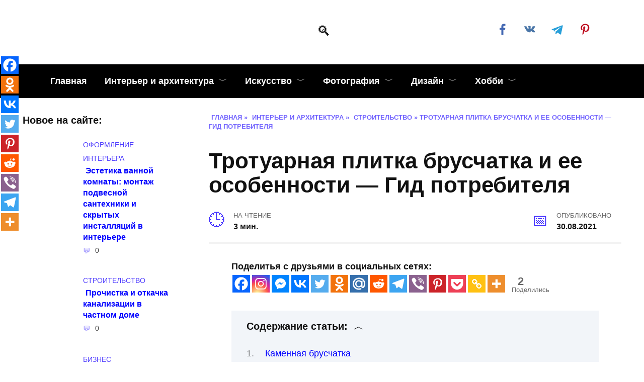

--- FILE ---
content_type: text/html; charset=UTF-8
request_url: https://kayrosblog.ru/trotuarnaya-plitka-bruschatka-i-ee-osobennosti
body_size: 37283
content:
<!doctype html><html lang="ru-RU"><head><script data-no-optimize="1">var litespeed_docref=sessionStorage.getItem("litespeed_docref");litespeed_docref&&(Object.defineProperty(document,"referrer",{get:function(){return litespeed_docref}}),sessionStorage.removeItem("litespeed_docref"));</script> <meta charset="UTF-8"><meta name="viewport" content="width=device-width, initial-scale=1"> <script type="litespeed/javascript">function theChampLoadEvent(e){var t=window.onload;if(typeof window.onload!="function"){window.onload=e}else{window.onload=function(){t();e()}}}</script> <script type="litespeed/javascript">var theChampDefaultLang='ru_RU',theChampCloseIconPath='https://kayrosblog.ru/wp-content/plugins/super-socializer/images/close.png'</script> <script type="litespeed/javascript">var theChampSiteUrl='https://kayrosblog.ru',theChampVerified=0,theChampEmailPopup=0,heateorSsMoreSharePopupSearchText='Поиск'</script> <script type="litespeed/javascript">var theChampSharingAjaxUrl='https://kayrosblog.ru/wp-admin/admin-ajax.php',heateorSsFbMessengerAPI='https://www.facebook.com/dialog/send?app_id=595489497242932&display=popup&link=%encoded_post_url%&redirect_uri=%encoded_post_url%',heateorSsWhatsappShareAPI='web',heateorSsUrlCountFetched=[],heateorSsSharesText='Поделились',heateorSsShareText='Поделился',theChampPluginIconPath='https://kayrosblog.ru/wp-content/plugins/super-socializer/images/logo.png',theChampSaveSharesLocally=0,theChampHorizontalSharingCountEnable=1,theChampVerticalSharingCountEnable=0,theChampSharingOffset=-10,theChampCounterOffset=-10,theChampMobileStickySharingEnabled=1,heateorSsCopyLinkMessage="Ссылка скопирована.";var heateorSsHorSharingShortUrl="https://kayrosblog.ru/trotuarnaya-plitka-bruschatka-i-ee-osobennosti";var heateorSsVerticalSharingShortUrl="https://kayrosblog.ru/trotuarnaya-plitka-bruschatka-i-ee-osobennosti"</script> <meta name='robots' content='index, follow, max-image-preview:large, max-snippet:-1, max-video-preview:-1' /><title>Тротуарная плитка брусчатка и ее особенности - Гид потребителя</title><meta name="description" content="Тротуарная плитка брусчатка – это строительный дорожный материал, который используют для дворового и садового ландшафта частных домовладений" /><link rel="canonical" href="https://kayrosblog.ru/trotuarnaya-plitka-bruschatka-i-ee-osobennosti" /><meta property="og:locale" content="ru_RU" /><meta property="og:type" content="article" /><meta property="og:title" content="Тротуарная плитка брусчатка и ее особенности - Гид потребителя" /><meta property="og:description" content="Тротуарная плитка брусчатка – это строительный дорожный материал, который используют для дворового и садового ландшафта частных домовладений" /><meta property="og:url" content="https://kayrosblog.ru/trotuarnaya-plitka-bruschatka-i-ee-osobennosti" /><meta property="article:publisher" content="https://www.facebook.com/kayrosblog.ru/" /><meta property="article:published_time" content="2021-08-30T12:34:00+00:00" /><meta property="article:modified_time" content="2021-08-31T13:29:12+00:00" /><meta property="og:image" content="https://kayrosblog.ru/wp-content/uploads/2016/12/Bruschatka-i-ee-osobennosti.jpg" /><meta property="og:image:width" content="800" /><meta property="og:image:height" content="800" /><meta property="og:image:type" content="image/jpeg" /><meta name="author" content="kayros" /><meta name="twitter:card" content="summary_large_image" /><meta name="twitter:label1" content="Написано автором" /><meta name="twitter:data1" content="kayros" /> <script type="application/ld+json" class="yoast-schema-graph">{"@context":"https://schema.org","@graph":[{"@type":"Article","@id":"https://kayrosblog.ru/trotuarnaya-plitka-bruschatka-i-ee-osobennosti#article","isPartOf":{"@id":"https://kayrosblog.ru/trotuarnaya-plitka-bruschatka-i-ee-osobennosti"},"author":{"name":"kayros","@id":"https://kayrosblog.ru/#/schema/person/77b4888b8ef12809f7aaf2ca3a760c3d"},"headline":"Тротуарная плитка брусчатка и ее особенности &#8212; Гид потребителя","datePublished":"2021-08-30T12:34:00+00:00","dateModified":"2021-08-31T13:29:12+00:00","mainEntityOfPage":{"@id":"https://kayrosblog.ru/trotuarnaya-plitka-bruschatka-i-ee-osobennosti"},"wordCount":533,"commentCount":0,"publisher":{"@id":"https://kayrosblog.ru/#organization"},"image":{"@id":"https://kayrosblog.ru/trotuarnaya-plitka-bruschatka-i-ee-osobennosti#primaryimage"},"thumbnailUrl":"https://kayrosblog.ru/wp-content/uploads/2016/12/Bruschatka-i-ee-osobennosti.jpg","keywords":["камень","покрытие"],"articleSection":["Строительство"],"inLanguage":"ru-RU","potentialAction":[{"@type":"CommentAction","name":"Comment","target":["https://kayrosblog.ru/trotuarnaya-plitka-bruschatka-i-ee-osobennosti#respond"]}]},{"@type":"WebPage","@id":"https://kayrosblog.ru/trotuarnaya-plitka-bruschatka-i-ee-osobennosti","url":"https://kayrosblog.ru/trotuarnaya-plitka-bruschatka-i-ee-osobennosti","name":"Тротуарная плитка брусчатка и ее особенности - Гид потребителя","isPartOf":{"@id":"https://kayrosblog.ru/#website"},"primaryImageOfPage":{"@id":"https://kayrosblog.ru/trotuarnaya-plitka-bruschatka-i-ee-osobennosti#primaryimage"},"image":{"@id":"https://kayrosblog.ru/trotuarnaya-plitka-bruschatka-i-ee-osobennosti#primaryimage"},"thumbnailUrl":"https://kayrosblog.ru/wp-content/uploads/2016/12/Bruschatka-i-ee-osobennosti.jpg","datePublished":"2021-08-30T12:34:00+00:00","dateModified":"2021-08-31T13:29:12+00:00","description":"Тротуарная плитка брусчатка – это строительный дорожный материал, который используют для дворового и садового ландшафта частных домовладений","breadcrumb":{"@id":"https://kayrosblog.ru/trotuarnaya-plitka-bruschatka-i-ee-osobennosti#breadcrumb"},"inLanguage":"ru-RU","potentialAction":[{"@type":"ReadAction","target":["https://kayrosblog.ru/trotuarnaya-plitka-bruschatka-i-ee-osobennosti"]}]},{"@type":"ImageObject","inLanguage":"ru-RU","@id":"https://kayrosblog.ru/trotuarnaya-plitka-bruschatka-i-ee-osobennosti#primaryimage","url":"https://kayrosblog.ru/wp-content/uploads/2016/12/Bruschatka-i-ee-osobennosti.jpg","contentUrl":"https://kayrosblog.ru/wp-content/uploads/2016/12/Bruschatka-i-ee-osobennosti.jpg","width":800,"height":800},{"@type":"BreadcrumbList","@id":"https://kayrosblog.ru/trotuarnaya-plitka-bruschatka-i-ee-osobennosti#breadcrumb","itemListElement":[{"@type":"ListItem","position":1,"name":"Главная","item":"https://kayrosblog.ru/"},{"@type":"ListItem","position":2,"name":"Тротуарная плитка брусчатка и ее особенности &#8212; Гид потребителя"}]},{"@type":"WebSite","@id":"https://kayrosblog.ru/#website","url":"https://kayrosblog.ru/","name":"","description":"","publisher":{"@id":"https://kayrosblog.ru/#organization"},"potentialAction":[{"@type":"SearchAction","target":{"@type":"EntryPoint","urlTemplate":"https://kayrosblog.ru/?s={search_term_string}"},"query-input":{"@type":"PropertyValueSpecification","valueRequired":true,"valueName":"search_term_string"}}],"inLanguage":"ru-RU"},{"@type":"Organization","@id":"https://kayrosblog.ru/#organization","name":"Kayrosblog.ru","url":"https://kayrosblog.ru/","logo":{"@type":"ImageObject","inLanguage":"ru-RU","@id":"https://kayrosblog.ru/#/schema/logo/image/","url":"https://kayrosblog.ru/wp-content/uploads/2015/03/Kayrosblog_logo_small.png","contentUrl":"https://kayrosblog.ru/wp-content/uploads/2015/03/Kayrosblog_logo_small.png","width":200,"height":88,"caption":"Kayrosblog.ru"},"image":{"@id":"https://kayrosblog.ru/#/schema/logo/image/"},"sameAs":["https://www.facebook.com/kayrosblog.ru/"]},{"@type":"Person","@id":"https://kayrosblog.ru/#/schema/person/77b4888b8ef12809f7aaf2ca3a760c3d","name":"kayros","image":{"@type":"ImageObject","inLanguage":"ru-RU","@id":"https://kayrosblog.ru/#/schema/person/image/","url":"https://kayrosblog.ru/wp-content/litespeed/avatar/ec567a28f93854eb1b1c54a07786cca0.jpg?ver=1768674253","contentUrl":"https://kayrosblog.ru/wp-content/litespeed/avatar/ec567a28f93854eb1b1c54a07786cca0.jpg?ver=1768674253","caption":"kayros"},"description":"Я блоггер, веб-дизайнер. Веду блог http://kayrosblog.ru - блог про искусство, дизайн, фотографии, интерьер и просто красоту нашей жизни. Люблю музыку, увлекаюсь фотографией.","url":"https://kayrosblog.ru/author/kreep81"}]}</script> <link rel='dns-prefetch' href='//fonts.googleapis.com' /><link rel="alternate" type="application/rss+xml" title=" &raquo; Лента комментариев к &laquo;Тротуарная плитка брусчатка и ее особенности &#8212; Гид потребителя&raquo;" href="https://kayrosblog.ru/trotuarnaya-plitka-bruschatka-i-ee-osobennosti/feed" /><link rel="alternate" title="oEmbed (JSON)" type="application/json+oembed" href="https://kayrosblog.ru/wp-json/oembed/1.0/embed?url=https%3A%2F%2Fkayrosblog.ru%2Ftrotuarnaya-plitka-bruschatka-i-ee-osobennosti" /><link rel="alternate" title="oEmbed (XML)" type="text/xml+oembed" href="https://kayrosblog.ru/wp-json/oembed/1.0/embed?url=https%3A%2F%2Fkayrosblog.ru%2Ftrotuarnaya-plitka-bruschatka-i-ee-osobennosti&#038;format=xml" /><style id="litespeed-ccss">ol,ul{box-sizing:border-box}.entry-content{counter-reset:footnotes}:root{--wp--preset--font-size--normal:16px;--wp--preset--font-size--huge:42px}.screen-reader-text{clip:rect(1px,1px,1px,1px);word-wrap:normal!important;border:0;-webkit-clip-path:inset(50%);clip-path:inset(50%);height:1px;margin:-1px;overflow:hidden;padding:0;position:absolute;width:1px}*,:after,:before{-webkit-box-sizing:border-box;box-sizing:border-box}html{font-family:sans-serif;line-height:1.15;-webkit-text-size-adjust:100%;-ms-text-size-adjust:100%;-ms-overflow-style:scrollbar}article,aside,header,main,nav{display:block}body{margin:0;font-family:-apple-system,BlinkMacSystemFont,"Segoe UI",Roboto,"Helvetica Neue",Arial,sans-serif,"Apple Color Emoji","Segoe UI Emoji","Segoe UI Symbol","Noto Color Emoji";font-size:1rem;font-weight:400;line-height:1.5;color:#111;text-align:left;background-color:#fff}h1{margin-top:0;margin-bottom:1rem}p{margin-top:0;margin-bottom:1rem}ol,ul{margin-top:0;margin-bottom:1rem}ul ul{margin-bottom:0}a{background-color:transparent;-webkit-text-decoration-skip:objects}a:not([href]):not([tabindex]){color:inherit;text-decoration:none}img{vertical-align:middle;border-style:none}svg{overflow:hidden;vertical-align:middle}label{display:inline-block;margin-bottom:.5rem}button{-webkit-border-radius:0;border-radius:0}button,input,textarea{margin:0;font-family:inherit;font-size:inherit;line-height:inherit}button,input{overflow:visible}button{text-transform:none}[type=submit],button,html [type=button]{-webkit-appearance:button}[type=button]::-moz-focus-inner,[type=submit]::-moz-focus-inner,button::-moz-focus-inner{padding:0;border-style:none}textarea{overflow:auto;resize:vertical}[type=search]{outline-offset:-2px;-webkit-appearance:none}[type=search]::-webkit-search-cancel-button,[type=search]::-webkit-search-decoration{-webkit-appearance:none}::-webkit-file-upload-button{font:inherit;-webkit-appearance:button}.screen-reader-text{border:0;clip:rect(1px,1px,1px,1px);-webkit-clip-path:inset(50%);clip-path:inset(50%);height:1px;margin:-1px;overflow:hidden;padding:0;position:absolute!important;width:1px;word-wrap:normal!important}p:before{content:'';display:block;width:10em;overflow:hidden}h1{margin:2em 0 1em}h1{font-size:1.625em;line-height:1.1}@media (min-width:768px){h1{font-size:2.4375em;margin-bottom:.61538462em}}img{max-width:100%;height:auto;vertical-align:bottom}input[type=search],textarea{padding:.375em .75em;line-height:1.5;color:#111;background-color:#fff;-webkit-background-clip:padding-box;background-clip:padding-box;border:1px solid #ced4da}input[type=search]::-ms-expand,textarea::-ms-expand{background-color:transparent;border:0}input[type=search]::-webkit-input-placeholder,textarea::-webkit-input-placeholder{color:rgba(17,17,17,.5);opacity:1}input[type=search]::-ms-input-placeholder,textarea::-ms-input-placeholder{color:rgba(17,17,17,.5);opacity:1}.comment-respond .form-submit input{display:inline-block;font-weight:400;text-align:center;white-space:nowrap;vertical-align:middle;border:1px solid transparent;padding:.375rem .75rem;line-height:1.5;background:#4d3bfe;color:#fff}.social-button{position:relative;display:-webkit-inline-box;display:-webkit-inline-flex;display:-ms-inline-flexbox;display:inline-flex;padding:0 .5em;height:2em;margin:0 2px;background:#5a80b1;-webkit-box-align:center;-webkit-align-items:center;-ms-flex-align:center;align-items:center}@media (min-width:576px){.social-button{margin:0 4px}}.social-button:before{content:'';display:block;height:100%;margin-left:.2em;margin-right:.2em;width:1.5em;text-align:center;color:#fff}.social-button--facebook{background:0 0}.social-button--facebook:before{background:url("data:image/svg+xml,%3Csvg viewBox='0 0 24 24' xmlns='http://www.w3.org/2000/svg'%3E%3Cpath d='M13.423 20v-7.298h2.464l.369-2.845h-2.832V8.042c0-.824.23-1.385 1.417-1.385h1.515V4.111A20.255 20.255 0 0 0 14.148 4c-2.183 0-3.678 1.326-3.678 3.76v2.097H8v2.845h2.47V20h2.953z' fill='%234267B2' fill-rule='evenodd'/%3E%3C/svg%3E") center no-repeat}.social-button--vkontakte{background:0 0}.social-button--vkontakte:before{background:url("data:image/svg+xml,%3Csvg viewBox='0 0 24 24' xmlns='http://www.w3.org/2000/svg'%3E%3Cpath d='M12.785 16.241s.288-.032.436-.194c.136-.148.132-.427.132-.427s-.02-1.304.576-1.496c.588-.19 1.341 1.26 2.14 1.818.605.422 1.064.33 1.064.33l2.137-.03s1.117-.071.587-.964c-.043-.073-.308-.661-1.588-1.87-1.34-1.264-1.16-1.059.453-3.246.983-1.332 1.376-2.145 1.253-2.493-.117-.332-.84-.244-.84-.244l-2.406.015s-.178-.025-.31.056c-.13.079-.212.262-.212.262s-.382 1.03-.89 1.907c-1.07 1.85-1.499 1.948-1.674 1.832-.407-.267-.305-1.075-.305-1.648 0-1.793.267-2.54-.521-2.733-.262-.065-.454-.107-1.123-.114-.858-.009-1.585.003-1.996.208-.274.136-.485.44-.356.457.159.022.519.099.71.363.246.341.237 1.107.237 1.107s.142 2.11-.33 2.371c-.325.18-.77-.187-1.725-1.865-.489-.859-.859-1.81-.859-1.81s-.07-.176-.198-.272c-.154-.115-.37-.151-.37-.151l-2.286.015s-.343.01-.469.161C3.94 7.721 4.043 8 4.043 8s1.79 4.258 3.817 6.403c1.858 1.967 3.968 1.838 3.968 1.838h.957z' fill='%234A76A8' fill-rule='evenodd'/%3E%3C/svg%3E") center no-repeat}.social-button--pinterest{background:0 0}.social-button--pinterest:before{background:url("data:image/svg+xml,%3Csvg viewBox='0 0 24 24' xmlns='http://www.w3.org/2000/svg'%3E%3Cpath d='M6 9.742c0 1.58.599 2.986 1.884 3.51.21.087.4.003.46-.23.043-.16.144-.568.189-.738.06-.23.037-.31-.133-.512-.37-.436-.608-1.001-.608-1.802 0-2.322 1.74-4.402 4.53-4.402 2.471 0 3.829 1.508 3.829 3.522 0 2.65-1.174 4.887-2.917 4.887-.963 0-1.683-.795-1.452-1.77.276-1.165.812-2.421.812-3.262 0-.752-.405-1.38-1.24-1.38-.985 0-1.775 1.017-1.775 2.38 0 .867.293 1.454.293 1.454L8.69 16.406c-.352 1.487-.053 3.309-.028 3.492.015.11.155.136.22.054.09-.119 1.262-1.564 1.66-3.008.113-.409.647-2.526.647-2.526.32.61 1.254 1.145 2.248 1.145 2.957 0 4.964-2.693 4.964-6.298C18.4 6.539 16.089 4 12.576 4 8.204 4 6 7.13 6 9.742z' fill='%23BD081C' fill-rule='evenodd'/%3E%3C/svg%3E") center no-repeat}.social-button--telegram{background:0 0}.social-button--telegram:before{background:url("data:image/svg+xml,%3Csvg viewBox='0 0 24 24' xmlns='http://www.w3.org/2000/svg'%3E%3Cpath d='M18.92 6.089L4.747 11.555c-.967.388-.962.928-.176 1.168l3.534 1.104 1.353 4.146c.164.454.083.634.56.634.368 0 .53-.168.736-.368.13-.127.903-.88 1.767-1.719l3.677 2.717c.676.373 1.165.18 1.333-.628l2.414-11.374c.247-.99-.378-1.44-1.025-1.146zM8.66 13.573l7.967-5.026c.398-.242.763-.112.463.154l-6.822 6.155-.265 2.833-1.343-4.116z' fill='%23289FD9' fill-rule='evenodd'/%3E%3C/svg%3E") center no-repeat}.social-buttons--square .social-button{padding:0 .1em;width:2em;height:2em}.social-buttons--circle .social-button{-webkit-border-radius:50%;border-radius:50%}.humburger{position:relative;display:inline-block;width:24px;height:16px}.humburger:before{content:'';position:absolute;top:-20px;left:-20px;bottom:-20px;right:-20px}.humburger span{position:absolute;display:block;width:100%;height:2px;background:#333;left:50%;margin-left:-12px}.humburger span:first-child{top:0}.humburger span:nth-child(2){top:50%;margin-top:-1px}.humburger span:last-child{bottom:0}html{position:relative;min-height:100%}body{font-family:Montserrat,Arial,"Helvetica Neue",Helvetica,sans-serif;font-size:16px;background:#eee;background:#fff;margin-bottom:121px;word-wrap:break-word;overflow-wrap:break-word}a,a:visited{color:#111}.entry-date:before,.entry-time:before,.entry-views:before,.main-navigation ul li.menu-item-has-children:after,.main-navigation ul li.menu-item-has-children>a:after,.post-card__comments:before,.scrolltop:before,.search-form .search-submit:before,.search-icon,.table-of-contents__hide:after{font-family:wpshop-core!important;speak:none;font-style:normal;font-weight:400;font-variant:normal;text-transform:none;line-height:1;-webkit-font-smoothing:antialiased;-moz-osx-font-smoothing:grayscale}h1{font-weight:700}.comment-respond .form-submit input{padding:.6rem 1.5rem;-webkit-box-shadow:0 15px 30px -18px rgba(0,0,0,.9);box-shadow:0 15px 30px -18px rgba(0,0,0,.9);-webkit-border-radius:4px;border-radius:4px}.main-navigation-inner,.site-content,.site-header-inner{padding-left:20px;padding-right:20px}@media (min-width:768px){.main-navigation-inner,.site-content,.site-header-inner{padding-left:45px;padding-right:45px}}@media (min-width:1400px){.main-navigation-inner,.site-content,.site-header-inner{padding-left:45px;padding-right:45px}}.site{overflow:hidden}.fixed.main-navigation-inner,.site-header.fixed{width:100%;margin-left:auto;margin-right:auto}@media (min-width:768px){.fixed.main-navigation-inner,.site-header.fixed{max-width:720px}}@media (min-width:992px){.fixed.main-navigation-inner,.site-header.fixed{max-width:960px}}@media (min-width:1200px){.fixed.main-navigation-inner,.site-header.fixed{max-width:1190px}}.site-content{background:#fff}.site-content-inner{display:-webkit-box;display:-webkit-flex;display:-ms-flexbox;display:flex;-webkit-flex-wrap:wrap;-ms-flex-wrap:wrap;flex-wrap:wrap}.content-area{position:relative;width:100%;-webkit-flex-basis:auto;-ms-flex-preferred-size:auto;flex-basis:auto;-webkit-box-flex:1;-webkit-flex-grow:1;-ms-flex-positive:1;flex-grow:1;min-height:1px;-webkit-box-ordinal-group:2;-webkit-order:1;-ms-flex-order:1;order:1}@media (min-width:992px){.content-area{max-width:calc(100% - 300px);-webkit-box-flex:0;-webkit-flex:0 0 calc(100% - 300px);-ms-flex:0 0 calc(100% - 300px);flex:0 0 calc(100% - 300px);padding-right:70px}}@media (min-width:992px){.sidebar-left .content-area{padding-left:70px;padding-right:0;-webkit-box-ordinal-group:3;-webkit-order:2;-ms-flex-order:2;order:2}}.widget-area{display:none;position:relative;width:100%;max-width:300px;-webkit-box-flex:0;-webkit-flex:0 0 300px;-ms-flex:0 0 300px;flex:0 0 300px;-webkit-flex-basis:0;-ms-flex-preferred-size:0;flex-basis:0;-webkit-box-flex:1;-webkit-flex-grow:1;-ms-flex-positive:1;flex-grow:1;min-height:1px;-webkit-box-ordinal-group:3;-webkit-order:2;-ms-flex-order:2;order:2}@media (min-width:992px){.widget-area{display:block;padding-bottom:30px}}.sidebar-left .widget-area{-webkit-box-ordinal-group:2;-webkit-order:1;-ms-flex-order:1;order:1}.site-header{-webkit-box-shadow:inset 0 -1px 0 0 #f2f5f9;box-shadow:inset 0 -1px 0 0 #f2f5f9;padding-top:20px;padding-bottom:20px;background:#fff;margin-bottom:30px}.site-header+.main-navigation{margin-top:-30px}.site-header-inner{position:relative}@media (min-width:768px){.site-header-inner{display:-webkit-box;display:-webkit-flex;display:-ms-flexbox;display:flex;-webkit-box-pack:justify;-webkit-justify-content:space-between;-ms-flex-pack:justify;justify-content:space-between;-webkit-box-align:center;-webkit-align-items:center;-ms-flex-align:center;align-items:center}}.site-branding{text-align:center;padding-left:40px;padding-right:40px;display:-webkit-box;display:-webkit-flex;display:-ms-flexbox;display:flex;-webkit-flex-wrap:wrap;-ms-flex-wrap:wrap;flex-wrap:wrap;-webkit-box-align:center;-webkit-align-items:center;-ms-flex-align:center;align-items:center;-webkit-box-pack:center;-webkit-justify-content:center;-ms-flex-pack:center;justify-content:center}@media (min-width:768px){.site-branding{padding-right:0;text-align:left;-webkit-box-pack:start;-webkit-justify-content:flex-start;-ms-flex-pack:start;justify-content:flex-start}}@media (min-width:992px){.site-branding{padding-left:0}}.site-branding__body{-webkit-box-flex:1;-webkit-flex:1 1 0;-ms-flex:1 1 0px;flex:1 1 0}@media (min-width:768px){.site-logotype{margin-right:1.3rem}}.site-logotype img{max-height:100px}.site-description{margin:0;font-size:.9em;line-height:1.3;color:#111}@media (max-width:767px){.header-search{position:absolute;top:5px;right:20px}}.humburger{position:absolute;top:10px;left:20px;z-index:700}@media (min-width:768px){.humburger{top:50%;-webkit-transform:translateY(-50%);-ms-transform:translateY(-50%);transform:translateY(-50%)}}@media (min-width:992px){.humburger{display:none}}.main-navigation{display:none;background:#fff}@media (min-width:992px){.main-navigation{display:block}}.main-navigation ul{padding:0;margin:0;list-style:none;display:-webkit-box;display:-webkit-flex;display:-ms-flexbox;display:flex;-webkit-flex-wrap:wrap;-ms-flex-wrap:wrap;flex-wrap:wrap;-webkit-box-orient:vertical;-webkit-box-direction:normal;-webkit-flex-direction:column;-ms-flex-direction:column;flex-direction:column}@media (min-width:992px){.main-navigation ul{-webkit-box-orient:horizontal;-webkit-box-direction:normal;-webkit-flex-direction:row;-ms-flex-direction:row;flex-direction:row;margin-left:-10px;margin-right:-10px}}.main-navigation ul li{position:relative}.main-navigation ul li>a{position:relative;display:block;padding:20px;text-decoration:none;font-weight:700;z-index:1}@media (min-width:992px){.main-navigation ul li>a{padding:20px 15px}.main-navigation ul li>a:before{content:"";position:absolute;top:0;left:0;right:0;bottom:0;-webkit-transform:scaleY(0);-ms-transform:scaleY(0);transform:scaleY(0);-webkit-transform-origin:top center;-ms-transform-origin:top center;transform-origin:top center;z-index:-1;background:rgba(0,0,0,.05)}}.main-navigation ul li .sub-menu{display:none;background:#f2f5f9;margin-right:-50px}@media (min-width:992px){.main-navigation ul li .sub-menu{position:absolute;left:10px;background:#fff;-webkit-box-shadow:0 2px 45px rgba(178,165,105,.25);box-shadow:0 2px 45px rgba(178,165,105,.25);z-index:100;margin-right:0}}.main-navigation ul li .sub-menu li{margin-right:0}.main-navigation ul li .sub-menu li>a{padding:20px 30px;white-space:nowrap}.main-navigation ul li.menu-item-has-children{padding-right:50px}.main-navigation ul li.menu-item-has-children:before{content:'';position:absolute;top:0;right:0;width:50px;height:100%;background:#f2f5f9;z-index:10}@media (min-width:992px){.main-navigation ul li.menu-item-has-children:before{display:none}}.main-navigation ul li.menu-item-has-children:after{content:"﹀";position:absolute;top:22px;right:0;width:50px;font-size:1.2em;text-align:center;z-index:11}@media (min-width:992px){.main-navigation ul li.menu-item-has-children:after{display:none}}@media (min-width:992px){.main-navigation ul li.menu-item-has-children{padding-right:0}.main-navigation ul li.menu-item-has-children:after{display:none}}.main-navigation ul li.menu-item-has-children>a:after{display:none;content:"﹀";margin-left:.5em;opacity:.7}@media (min-width:992px){.main-navigation ul li.menu-item-has-children>a:after{display:inline}}.main-navigation{margin-bottom:30px}@media (min-width:992px){.mobile-menu-placeholder{display:none}}.widget{margin-bottom:2.5rem}.widget:last-child{margin-bottom:0}.widget-header{font-weight:700;font-size:1.1em;margin-bottom:1em}.widget-area .widget-articles .post-card{margin-bottom:30px}.search-icon{font-size:1.5em}.search-icon:before{content:"🔍"}.search-screen-overlay{display:none;position:fixed;top:0;right:0;bottom:0;left:0;background:rgba(0,0,0,.3);opacity:0;z-index:5}.search-screen{display:none;position:fixed;top:0;left:0;right:0;padding-top:5vh;padding-bottom:5vh;background:#fff;-webkit-transform:translateY(-100px) translateZ(0);transform:translateY(-100px) translateZ(0);opacity:0;z-index:100;-webkit-box-shadow:0 0 40px rgba(0,0,0,.15);box-shadow:0 0 40px rgba(0,0,0,.15)}.search-screen .search-form{max-width:1200px;margin:0 auto;font-size:1em}@media (min-width:576px){.search-screen .search-form{font-size:2em}}@media (min-width:992px){.search-screen .search-form{font-size:2.5em}}.search-screen .search-form .search-field{border:none;border-bottom:1px solid #4d3bfe;font-family:Arial,"Helvetica Neue",Helvetica,sans-serif;font-weight:700;text-align:center}.search-screen .search-form .search-submit:before{content:"🔍";color:#4d3bfe}.search-form{position:relative}.search-form>label{display:block}.search-form .search-field{display:block;width:100%;padding-right:2em}.search-form .search-submit{position:absolute;top:0;right:0;bottom:0;width:2em;border:none;background:0 0}.search-form .search-submit:before{position:relative;content:"🔍";font-size:1.2em;top:.1em}.breadcrumb{font-size:.7em;color:#666;margin-bottom:10px;opacity:.8}.breadcrumb a,.breadcrumb span{color:#4d3bfe;text-decoration:none;text-transform:uppercase;font-weight:700}.scrolltop{position:relative;display:none;width:60px;height:50px;position:fixed;bottom:40px;right:10px;border:none;background:#fff;outline:0;z-index:500;-webkit-border-radius:4px;border-radius:4px;-webkit-box-shadow:0 3px 30px -5px rgba(0,0,0,.3);box-shadow:0 3px 30px -5px rgba(0,0,0,.3);outline:0;opacity:.6}.scrolltop:before{content:"︿";position:relative;color:#4d3bfe;font-size:2rem;vertical-align:middle;top:-1px}@media (min-width:1600px){.scrolltop{right:100px}}@media (min-width:1900px){.scrolltop{right:200px}}.table-of-contents{background:#f2f5f9;margin-bottom:30px}.table-of-contents__header{padding:15px 30px;font-weight:700;font-size:1.1em}.table-of-contents__hide:after{content:"﹀";margin-left:12px}.table-of-contents.open .table-of-contents__list{display:block}.table-of-contents.open .table-of-contents__hide:after{content:"︿"}.table-of-contents__list{margin-top:0}.table-of-contents__list .level-1:before{width:1.5em}.table-of-contents__list .level-2{font-size:.92em}.table-of-contents__list .level-2:before{width:2.5em}.table-of-contents ol{margin:0 30px 0;padding:0 0 15px;list-style:none}.table-of-contents ol li{padding-left:0;margin-bottom:0}.table-of-contents ol li a{text-decoration:none}.table-of-contents ol li:before{display:inline-block;content:counter(point) ". ";opacity:.5;margin-right:5px;margin-left:0}.table-of-contents ol .level-1{counter-increment:point;counter-reset:sublist;margin-top:.4em;margin-bottom:.2em}.table-of-contents ol .level-2{counter-reset:sublist3;margin-top:.3em;margin-bottom:.3em;margin-left:30px}.table-of-contents ol .level-2:before{content:counter(point) "." counter(sublist) ". ";counter-increment:sublist}.social-links{font-size:1.3em}.post-card{position:relative;max-width:730px;margin:0 auto 50px}.post-card__title{font-weight:700;font-size:1.1em;margin-bottom:.4em}@media (min-width:576px){.post-card__title{font-size:1.3em}}@media (min-width:768px){.post-card__title{font-size:1.6em;line-height:1.4}}@media (min-width:992px){.post-card__title{font-size:2em}}.post-card__title a{padding-top:.1em;padding-bottom:.1em;text-decoration:none}.post-card__meta{position:relative;font-size:.85em;margin-bottom:.8em;opacity:.8}.post-card__comments{position:relative;display:inline-block;padding-left:1.7em;margin-right:20px;margin-bottom:.3em}.post-card__comments:before{position:absolute;left:0;top:50%;-webkit-transform:translateY(-50%);-ms-transform:translateY(-50%);transform:translateY(-50%);color:#4d3bfe}.post-card__comments:before{content:"💬"}.post-card__thumbnail{position:relative;-webkit-box-flex:1;-webkit-flex-grow:1;-ms-flex-positive:1;flex-grow:1;-webkit-flex-basis:0;-ms-flex-preferred-size:0;flex-basis:0;max-width:100%;margin-bottom:1em}.post-card__thumbnail a:before{content:"";position:absolute;top:100%;right:0;bottom:0;left:0;background:#4d3bfe;opacity:0}.post-card__body{position:relative;-webkit-box-flex:1;-webkit-flex-grow:1;-ms-flex-positive:1;flex-grow:1;-webkit-flex-basis:0;-ms-flex-preferred-size:0;flex-basis:0;max-width:100%}.post-card--small{display:-webkit-box;display:-webkit-flex;display:-ms-flexbox;display:flex;-webkit-box-flex:1;-webkit-flex:1 1 100%;-ms-flex:1 1 100%;flex:1 1 100%;padding-bottom:0;margin-bottom:20px;margin-left:0;margin-right:0;min-width:280px;max-width:300px}@media (min-width:768px){.post-card--small{margin-bottom:30px}}.post-card--small .post-card__thumbnail{max-width:100px;margin-right:20px;margin-bottom:0}.post-card--small .post-card__title{position:static;font-size:.9em}.post-card--small .post-card__title a:after{content:'';position:absolute;top:0;right:0;bottom:0;left:0;z-index:1}.post-card--small .post-card__category{color:#4d3bfe;text-transform:uppercase;font-size:.75em}.post-card--small .post-card__meta{font-size:.8em;margin-bottom:0}.post-card--small .post-card__body{position:static}.article-post{margin-bottom:2rem}.entry-title{margin-top:.8em}.entry-meta{display:-webkit-box;display:-webkit-flex;display:-ms-flexbox;display:flex;-webkit-flex-wrap:wrap;-ms-flex-wrap:wrap;flex-wrap:wrap;-webkit-box-pack:justify;-webkit-justify-content:space-between;-ms-flex-pack:justify;justify-content:space-between;padding-bottom:20px;margin-bottom:30px;font-size:.9em;font-weight:700;border-bottom:3px solid #f2f2f2}.entry-label{display:block;text-transform:uppercase;font-size:.8em;color:#666;font-weight:400}.entry-date,.entry-time,.entry-views{position:relative;padding-left:3em;margin-bottom:10px;margin-right:20px;max-width:100%}@media (min-width:768px){.entry-date,.entry-time,.entry-views{margin-bottom:0}}.entry-date:before,.entry-time:before,.entry-views:before{position:absolute;left:0;top:.6em;-webkit-transform:translateY(-50%);-ms-transform:translateY(-50%);transform:translateY(-50%);font-size:2em;color:#4d3bfe}.entry-time:before{content:"🕒"}.entry-views:before{content:"👀"}.entry-date:before{content:"📅"}.entry-content{max-width:730px;margin-left:auto;margin-right:auto;margin-bottom:40px;line-height:1.7}.entry-content:after{content:'';display:block;clear:both}.comment-reply-title small a{text-decoration:none}div.the_champ_sharing_ul a:link{text-decoration:none;background:transparent!important}.the_champ_vertical_sharing{-webkit-box-sizing:content-box!important;-moz-box-sizing:content-box!important}div.the_champ_sharing_ul a{text-decoration:none!important;margin:2px;float:left;padding:0;list-style:none;border:none;clear:none}.theChampSharing{display:block;margin:2px}.the_champ_vertical_sharing{background:0 0;-webkit-box-shadow:0 1px 4px 1px rgba(0,0,0,.1);box-shadow:0 1px 4px 1px rgba(0,0,0,.1);position:fixed;overflow:visible;z-index:10000000;display:block;padding:10px;border-radius:4px;opacity:1;box-sizing:content-box!important}.theChampTCBackground{border-width:0!important;background-color:transparent}div.the_champ_sharing_ul .theChampTCBackground{background-color:transparent;font-style:normal!important;word-wrap:normal;color:#666;line-height:1;visibility:hidden}.theChampSharing{float:left;border:none}div.theChampTotalShareCount{word-wrap:normal!important;font-weight:bolder;font-family:sans-serif;padding:0;margin:0;text-align:center}div.theChampTotalShareText{word-wrap:normal!important;margin:0;padding:0;text-align:center}.the_champ_sharing_container a{padding:0!important;box-shadow:none!important;border:none!important}div.the_champ_bottom_sharing{margin-bottom:0}@media screen and (max-width:783px){.the_champ_hide_sharing{display:none}}div.the_champ_sharing_container a:before{content:none}.the_champ_button_instagram span.the_champ_svg{background:radial-gradient(circle at 30% 107%,#fdf497 0,#fdf497 5%,#fd5949 45%,#d6249f 60%,#285aeb 90%)}.the_champ_horizontal_sharing .the_champ_svg{color:#fff;border-width:0;border-style:solid;border-color:transparent}.the_champ_horizontal_sharing .theChampTCBackground{color:#666}.the_champ_vertical_sharing span.the_champ_svg{color:#fff;border-width:0;border-style:solid;border-color:transparent}@media screen and (max-width:783px){.the_champ_vertical_sharing{display:none!important}}@media screen and (max-width:783px){div.the_champ_bottom_sharing{width:100%!important;left:0!important}div.the_champ_bottom_sharing a{width:11.111111111111%!important;margin:0!important;padding:0!important}div.the_champ_bottom_sharing .the_champ_svg{width:100%!important}.the_champ_bottom_sharing{padding:0!important;display:block!important;width:auto!important;bottom:-2px!important;top:auto!important}}body{--wp--preset--color--black:#000;--wp--preset--color--cyan-bluish-gray:#abb8c3;--wp--preset--color--white:#fff;--wp--preset--color--pale-pink:#f78da7;--wp--preset--color--vivid-red:#cf2e2e;--wp--preset--color--luminous-vivid-orange:#ff6900;--wp--preset--color--luminous-vivid-amber:#fcb900;--wp--preset--color--light-green-cyan:#7bdcb5;--wp--preset--color--vivid-green-cyan:#00d084;--wp--preset--color--pale-cyan-blue:#8ed1fc;--wp--preset--color--vivid-cyan-blue:#0693e3;--wp--preset--color--vivid-purple:#9b51e0;--wp--preset--gradient--vivid-cyan-blue-to-vivid-purple:linear-gradient(135deg,rgba(6,147,227,1) 0%,#9b51e0 100%);--wp--preset--gradient--light-green-cyan-to-vivid-green-cyan:linear-gradient(135deg,#7adcb4 0%,#00d082 100%);--wp--preset--gradient--luminous-vivid-amber-to-luminous-vivid-orange:linear-gradient(135deg,rgba(252,185,0,1) 0%,rgba(255,105,0,1) 100%);--wp--preset--gradient--luminous-vivid-orange-to-vivid-red:linear-gradient(135deg,rgba(255,105,0,1) 0%,#cf2e2e 100%);--wp--preset--gradient--very-light-gray-to-cyan-bluish-gray:linear-gradient(135deg,#eee 0%,#a9b8c3 100%);--wp--preset--gradient--cool-to-warm-spectrum:linear-gradient(135deg,#4aeadc 0%,#9778d1 20%,#cf2aba 40%,#ee2c82 60%,#fb6962 80%,#fef84c 100%);--wp--preset--gradient--blush-light-purple:linear-gradient(135deg,#ffceec 0%,#9896f0 100%);--wp--preset--gradient--blush-bordeaux:linear-gradient(135deg,#fecda5 0%,#fe2d2d 50%,#6b003e 100%);--wp--preset--gradient--luminous-dusk:linear-gradient(135deg,#ffcb70 0%,#c751c0 50%,#4158d0 100%);--wp--preset--gradient--pale-ocean:linear-gradient(135deg,#fff5cb 0%,#b6e3d4 50%,#33a7b5 100%);--wp--preset--gradient--electric-grass:linear-gradient(135deg,#caf880 0%,#71ce7e 100%);--wp--preset--gradient--midnight:linear-gradient(135deg,#020381 0%,#2874fc 100%);--wp--preset--font-size--small:19.5px;--wp--preset--font-size--medium:20px;--wp--preset--font-size--large:36.5px;--wp--preset--font-size--x-large:42px;--wp--preset--font-size--normal:22px;--wp--preset--font-size--huge:49.5px;--wp--preset--spacing--20:.44rem;--wp--preset--spacing--30:.67rem;--wp--preset--spacing--40:1rem;--wp--preset--spacing--50:1.5rem;--wp--preset--spacing--60:2.25rem;--wp--preset--spacing--70:3.38rem;--wp--preset--spacing--80:5.06rem;--wp--preset--shadow--natural:6px 6px 9px rgba(0,0,0,.2);--wp--preset--shadow--deep:12px 12px 50px rgba(0,0,0,.4);--wp--preset--shadow--sharp:6px 6px 0px rgba(0,0,0,.2);--wp--preset--shadow--outlined:6px 6px 0px -3px rgba(255,255,255,1),6px 6px rgba(0,0,0,1);--wp--preset--shadow--crisp:6px 6px 0px rgba(0,0,0,1)}body{font-size:18px}.site-description{font-size:18px}.scrolltop{width:50px}.scrolltop:before{content:"\fe3d"}.main-navigation,.main-navigation ul li>a{color:#fff}.main-navigation,.main-navigation ul li .sub-menu li,.main-navigation ul li.menu-item-has-children:before{background-color:#000}@media (max-width:991px){.widget-area{display:block}}.lazyload{background-image:none!important}.lazyload:before{background-image:none!important}</style><link rel="preload" data-asynced="1" data-optimized="2" as="style" onload="this.onload=null;this.rel='stylesheet'" href="https://kayrosblog.ru/wp-content/litespeed/ucss/a21bf77703f3596e1f6658db26cbe276.css?ver=6500e" /><script data-optimized="1" type="litespeed/javascript" data-src="https://kayrosblog.ru/wp-content/plugins/litespeed-cache/assets/js/css_async.min.js"></script> <style id='wp-block-image-inline-css' type='text/css'>.wp-block-image>a,.wp-block-image>figure>a{display:inline-block}.wp-block-image img{box-sizing:border-box;height:auto;max-width:100%;vertical-align:bottom}@media not (prefers-reduced-motion){.wp-block-image img.hide{visibility:hidden}.wp-block-image img.show{animation:show-content-image .4s}}.wp-block-image[style*=border-radius] img,.wp-block-image[style*=border-radius]>a{border-radius:inherit}.wp-block-image.has-custom-border img{box-sizing:border-box}.wp-block-image.aligncenter{text-align:center}.wp-block-image.alignfull>a,.wp-block-image.alignwide>a{width:100%}.wp-block-image.alignfull img,.wp-block-image.alignwide img{height:auto;width:100%}.wp-block-image .aligncenter,.wp-block-image .alignleft,.wp-block-image .alignright,.wp-block-image.aligncenter,.wp-block-image.alignleft,.wp-block-image.alignright{display:table}.wp-block-image .aligncenter>figcaption,.wp-block-image .alignleft>figcaption,.wp-block-image .alignright>figcaption,.wp-block-image.aligncenter>figcaption,.wp-block-image.alignleft>figcaption,.wp-block-image.alignright>figcaption{caption-side:bottom;display:table-caption}.wp-block-image .alignleft{float:left;margin:.5em 1em .5em 0}.wp-block-image .alignright{float:right;margin:.5em 0 .5em 1em}.wp-block-image .aligncenter{margin-left:auto;margin-right:auto}.wp-block-image :where(figcaption){margin-bottom:1em;margin-top:.5em}.wp-block-image.is-style-circle-mask img{border-radius:9999px}@supports ((-webkit-mask-image:none) or (mask-image:none)) or (-webkit-mask-image:none){.wp-block-image.is-style-circle-mask img{border-radius:0;-webkit-mask-image:url('data:image/svg+xml;utf8,<svg viewBox="0 0 100 100" xmlns="http://www.w3.org/2000/svg"><circle cx="50" cy="50" r="50"/></svg>');mask-image:url('data:image/svg+xml;utf8,<svg viewBox="0 0 100 100" xmlns="http://www.w3.org/2000/svg"><circle cx="50" cy="50" r="50"/></svg>');mask-mode:alpha;-webkit-mask-position:center;mask-position:center;-webkit-mask-repeat:no-repeat;mask-repeat:no-repeat;-webkit-mask-size:contain;mask-size:contain}}:root :where(.wp-block-image.is-style-rounded img,.wp-block-image .is-style-rounded img){border-radius:9999px}.wp-block-image figure{margin:0}.wp-lightbox-container{display:flex;flex-direction:column;position:relative}.wp-lightbox-container img{cursor:zoom-in}.wp-lightbox-container img:hover+button{opacity:1}.wp-lightbox-container button{align-items:center;backdrop-filter:blur(16px) saturate(180%);background-color:#5a5a5a40;border:none;border-radius:4px;cursor:zoom-in;display:flex;height:20px;justify-content:center;opacity:0;padding:0;position:absolute;right:16px;text-align:center;top:16px;width:20px;z-index:100}@media not (prefers-reduced-motion){.wp-lightbox-container button{transition:opacity .2s ease}}.wp-lightbox-container button:focus-visible{outline:3px auto #5a5a5a40;outline:3px auto -webkit-focus-ring-color;outline-offset:3px}.wp-lightbox-container button:hover{cursor:pointer;opacity:1}.wp-lightbox-container button:focus{opacity:1}.wp-lightbox-container button:focus,.wp-lightbox-container button:hover,.wp-lightbox-container button:not(:hover):not(:active):not(.has-background){background-color:#5a5a5a40;border:none}.wp-lightbox-overlay{box-sizing:border-box;cursor:zoom-out;height:100vh;left:0;overflow:hidden;position:fixed;top:0;visibility:hidden;width:100%;z-index:100000}.wp-lightbox-overlay .close-button{align-items:center;cursor:pointer;display:flex;justify-content:center;min-height:40px;min-width:40px;padding:0;position:absolute;right:calc(env(safe-area-inset-right) + 16px);top:calc(env(safe-area-inset-top) + 16px);z-index:5000000}.wp-lightbox-overlay .close-button:focus,.wp-lightbox-overlay .close-button:hover,.wp-lightbox-overlay .close-button:not(:hover):not(:active):not(.has-background){background:none;border:none}.wp-lightbox-overlay .lightbox-image-container{height:var(--wp--lightbox-container-height);left:50%;overflow:hidden;position:absolute;top:50%;transform:translate(-50%,-50%);transform-origin:top left;width:var(--wp--lightbox-container-width);z-index:9999999999}.wp-lightbox-overlay .wp-block-image{align-items:center;box-sizing:border-box;display:flex;height:100%;justify-content:center;margin:0;position:relative;transform-origin:0 0;width:100%;z-index:3000000}.wp-lightbox-overlay .wp-block-image img{height:var(--wp--lightbox-image-height);min-height:var(--wp--lightbox-image-height);min-width:var(--wp--lightbox-image-width);width:var(--wp--lightbox-image-width)}.wp-lightbox-overlay .wp-block-image figcaption{display:none}.wp-lightbox-overlay button{background:none;border:none}.wp-lightbox-overlay .scrim{background-color:#fff;height:100%;opacity:.9;position:absolute;width:100%;z-index:2000000}.wp-lightbox-overlay.active{visibility:visible}@media not (prefers-reduced-motion){.wp-lightbox-overlay.active{animation:turn-on-visibility .25s both}.wp-lightbox-overlay.active img{animation:turn-on-visibility .35s both}.wp-lightbox-overlay.show-closing-animation:not(.active){animation:turn-off-visibility .35s both}.wp-lightbox-overlay.show-closing-animation:not(.active) img{animation:turn-off-visibility .25s both}.wp-lightbox-overlay.zoom.active{animation:none;opacity:1;visibility:visible}.wp-lightbox-overlay.zoom.active .lightbox-image-container{animation:lightbox-zoom-in .4s}.wp-lightbox-overlay.zoom.active .lightbox-image-container img{animation:none}.wp-lightbox-overlay.zoom.active .scrim{animation:turn-on-visibility .4s forwards}.wp-lightbox-overlay.zoom.show-closing-animation:not(.active){animation:none}.wp-lightbox-overlay.zoom.show-closing-animation:not(.active) .lightbox-image-container{animation:lightbox-zoom-out .4s}.wp-lightbox-overlay.zoom.show-closing-animation:not(.active) .lightbox-image-container img{animation:none}.wp-lightbox-overlay.zoom.show-closing-animation:not(.active) .scrim{animation:turn-off-visibility .4s forwards}}@keyframes show-content-image{0%{visibility:hidden}99%{visibility:hidden}to{visibility:visible}}@keyframes turn-on-visibility{0%{opacity:0}to{opacity:1}}@keyframes turn-off-visibility{0%{opacity:1;visibility:visible}99%{opacity:0;visibility:visible}to{opacity:0;visibility:hidden}}@keyframes lightbox-zoom-in{0%{transform:translate(calc((-100vw + var(--wp--lightbox-scrollbar-width))/2 + var(--wp--lightbox-initial-left-position)),calc(-50vh + var(--wp--lightbox-initial-top-position))) scale(var(--wp--lightbox-scale))}to{transform:translate(-50%,-50%) scale(1)}}@keyframes lightbox-zoom-out{0%{transform:translate(-50%,-50%) scale(1);visibility:visible}99%{visibility:visible}to{transform:translate(calc((-100vw + var(--wp--lightbox-scrollbar-width))/2 + var(--wp--lightbox-initial-left-position)),calc(-50vh + var(--wp--lightbox-initial-top-position))) scale(var(--wp--lightbox-scale));visibility:hidden}}
/*# sourceURL=https://kayrosblog.ru/wp-includes/blocks/image/style.min.css */</style> <script type="litespeed/javascript" data-src="https://kayrosblog.ru/wp-includes/js/jquery/jquery.min.js" id="jquery-core-js"></script> <script id="__ytprefs__-js-extra" type="litespeed/javascript">var _EPYT_={"ajaxurl":"https://kayrosblog.ru/wp-admin/admin-ajax.php","security":"0a9210c0f4","gallery_scrolloffset":"20","eppathtoscripts":"https://kayrosblog.ru/wp-content/plugins/youtube-embed-plus/scripts/","eppath":"https://kayrosblog.ru/wp-content/plugins/youtube-embed-plus/","epresponsiveselector":"[\"iframe.__youtube_prefs__\",\"iframe[src*='youtube.com']\",\"iframe[src*='youtube-nocookie.com']\",\"iframe[data-ep-src*='youtube.com']\",\"iframe[data-ep-src*='youtube-nocookie.com']\",\"iframe[data-ep-gallerysrc*='youtube.com']\"]","epdovol":"1","version":"14.2.4","evselector":"iframe.__youtube_prefs__[src], iframe[src*=\"youtube.com/embed/\"], iframe[src*=\"youtube-nocookie.com/embed/\"]","ajax_compat":"","maxres_facade":"eager","ytapi_load":"light","pause_others":"","stopMobileBuffer":"1","facade_mode":"","not_live_on_channel":""}</script> <link rel="https://api.w.org/" href="https://kayrosblog.ru/wp-json/" /><link rel="alternate" title="JSON" type="application/json" href="https://kayrosblog.ru/wp-json/wp/v2/posts/45313" /><link rel="EditURI" type="application/rsd+xml" title="RSD" href="https://kayrosblog.ru/xmlrpc.php?rsd" /><meta name="generator" content="WordPress 6.9" /><link rel='shortlink' href='https://kayrosblog.ru/?p=45313' /> <script type="litespeed/javascript">function addCopy(){var body_element=document.getElementsByTagName('body')[0];var selectedtext=window.getSelection();var articlelink="<br></br>  Copyright (C) https://kayrosblog.ru.  Копируя тексты этого сайта, без указания ссылки на источник, вы нарушаете статью 146 Уголовного кодекса Российской Федерации.  Оригинал читайте здесь: <a href='"+document.location.href+"'>"+document.location.href+"</a>"+" .";var copiedtext=selectedtext+articlelink;var newdiv=document.createElement('div');newdiv.style.position='absolute';newdiv.style.left='-99999px';body_element.appendChild(newdiv);newdiv.innerHTML=copiedtext;selectedtext.selectAllChildren(newdiv);window.setTimeout(function(){body_element.removeChild(newdiv)},0)}
document.oncopy=addCopy</script> <script type="litespeed/javascript">var fixed_main_menu='yes'</script> <noscript><style>.lazyload[data-src]{display:none !important;}</style></noscript><link rel="icon" href="https://kayrosblog.ru/wp-content/uploads/2019/07/KB_ico.ico" sizes="32x32" /><link rel="icon" href="https://kayrosblog.ru/wp-content/uploads/2019/07/KB_ico.ico" sizes="192x192" /><link rel="apple-touch-icon" href="https://kayrosblog.ru/wp-content/uploads/2019/07/KB_ico.ico" /><meta name="msapplication-TileImage" content="https://kayrosblog.ru/wp-content/uploads/2019/07/KB_ico.ico" />
 <script type="litespeed/javascript" data-src="https://yandex.ru/ads/system/header-bidding.js"></script> <script type="litespeed/javascript">const dcJs=document.createElement('script');dcJs.src="https://ads.digitalcaramel.com/js/kayrosblog.ru.js?ts="+new Date().getTime();dcJs.async=!0;document.head.appendChild(dcJs)</script> <script type="litespeed/javascript">window.yaContextCb=window.yaContextCb||[]</script> <script type="litespeed/javascript" data-src="https://yandex.ru/ads/system/context.js"></script> <meta name="b6394a6d6108df5435d6117c49e607f7" content="f15b26823cb69d3d086b23d68d03b294"><meta name="yandex-verification" content="5269fb132c18a105" /> <script data-ad-client="ca-pub-5389381740294475" type="litespeed/javascript" data-src="https://pagead2.googlesyndication.com/pagead/js/adsbygoogle.js"></script> <meta name="ahrefs-site-verification" content="754185a822b43f6ac0864cfd8267ec2553950afa81cd378a0fc2b342eab504e4"> <script type="litespeed/javascript" data-src="https://aflt.market.yandex.ru/widget/script/api"></script> <script type="litespeed/javascript">(function(w){function start(){w.removeEventListener("YaMarketAffiliateLoad",start);w.YaMarketAffiliate.createWidget({type:"models",containerId:"marketWidget1",fallback:!0,params:{clid:3665317,vid:"blinds1",searchLocalOffersFirst:!0,searchText:"жалюзи",themeId:4}});w.YaMarketAffiliate.createWidget({type:"models",containerId:"marketWidget2",params:{clid:3665317,vid:"blinds",searchLocalOffersFirst:!0,searchText:"Бамбуковые жалюзи",themeId:4}});w.removeEventListener("YaMarketAffiliateLoad",start);w.YaMarketAffiliate.createWidget({type:"models",containerId:"marketWidget3",params:{clid:3665317,vid:"games",searchLocalOffersFirst:!0,searchText:"флэш игры онлайн бесплатно",themeId:4}});w.removeEventListener("YaMarketAffiliateLoad",start);w.YaMarketAffiliate.createWidget({type:"models",containerId:"marketWidget4",params:{clid:3665317,vid:"pravo",searchLocalOffersFirst:!0,searchText:"право ",themeId:4}});w.removeEventListener("YaMarketAffiliateLoad",start);w.YaMarketAffiliate.createWidget({type:"models",containerId:"marketWidget5",params:{clid:3665317,vid:"gruntVika",searchLocalOffersFirst:!0,searchText:"грунт Vika",themeId:4}});w.removeEventListener("YaMarketAffiliateLoad",start);w.YaMarketAffiliate.createWidget({type:"models",containerId:"marketWidget6",params:{clid:3665317,vid:"bigToys",searchLocalOffersFirst:!0,searchText:"секс-игрушки",themeId:4}});w.removeEventListener("YaMarketAffiliateLoad",start);w.YaMarketAffiliate.createWidget({type:"models",containerId:"marketWidget7",params:{clid:3665317,vid:"ramaKartina",searchLocalOffersFirst:!0,searchText:"рама для картины",themeId:4}});w.removeEventListener("YaMarketAffiliateLoad",start);w.YaMarketAffiliate.createWidget({type:"models",containerId:"marketWidget8",params:{clid:3665317,vid:"shakfkupe",searchLocalOffersFirst:!0,searchText:"шкаф купе",themeId:4}})}
w.YaMarketAffiliate?start():w.addEventListener("YaMarketAffiliateLoad",start)})(window)</script> </head><body class="wp-singular post-template-default single single-post postid-45313 single-format-standard wp-embed-responsive wp-theme-reboot wp-child-theme-reboot_child sidebar-left"><div id="page" class="site">
<a class="skip-link screen-reader-text" href="#content">Skip to content</a><header id="masthead" class="site-header fixed" itemscope itemtype="http://schema.org/WPHeader"><div class="site-header-inner full"><div class="humburger js-humburger"><span></span><span></span><span></span></div><div class="site-branding"><div class="site-logotype"><a href="https://kayrosblog.ru/"><img src="[data-uri]" alt="" data-src="https://kayrosblog.ru/wp-content/uploads/2015/03/Kayrosblog_logo_small.png.webp" decoding="async" class="lazyload" data-eio-rwidth="200" data-eio-rheight="88"><noscript><img src="https://kayrosblog.ru/wp-content/uploads/2015/03/Kayrosblog_logo_small.png.webp" alt="" data-eio="l"></noscript></a></div><div class="site-branding__body"></div></div><div class="header-search">
<span class="search-icon js-search-icon"></span></div><div class="social-links"><div class="social-buttons social-buttons--square social-buttons--circle"><span class="social-button social-button--facebook js-social-link" data-uri="https://www.facebook.com/kayrosblog.ru/"></span><span class="social-button social-button--vkontakte js-social-link" data-uri="https://vk.com/club33748163"></span><span class="social-button social-button--telegram js-social-link" data-uri="https://t.me/kayrosblog"></span><span class="social-button social-button--pinterest js-social-link" data-uri="https://www.pinterest.com/kayrosdee/kayrosblogru/"></span></div></div></div></header><nav id="site-navigation" class="main-navigation full"><div class="main-navigation-inner fixed"><div class="menu-tor-container"><ul id="header_menu" class="menu"><li id="menu-item-24175" class="menu-item menu-item-type-custom menu-item-object-custom menu-item-home menu-item-24175"><a href="https://kayrosblog.ru/" title="Сайт про искусство, дизайн, фотографии, интерьер и просто красоту нашей жизни.">Главная</a></li><li id="menu-item-10486" class="menu-item menu-item-type-taxonomy menu-item-object-category current-post-ancestor menu-item-has-children menu-item-10486"><a href="https://kayrosblog.ru/category/interior-and-archtitecture">Интерьер и архитектура</a><ul class="sub-menu"><li id="menu-item-13058" class="menu-item menu-item-type-taxonomy menu-item-object-category menu-item-13058"><a href="https://kayrosblog.ru/category/interior-and-archtitecture/stil-inter-era">Стиль интерьера</a></li><li id="menu-item-13057" class="menu-item menu-item-type-taxonomy menu-item-object-category menu-item-13057"><a href="https://kayrosblog.ru/category/interior-and-archtitecture/oformlenie-inter-era">Оформление интерьера</a></li><li id="menu-item-13059" class="menu-item menu-item-type-taxonomy menu-item-object-category current-post-ancestor current-menu-parent current-post-parent menu-item-13059"><a href="https://kayrosblog.ru/category/interior-and-archtitecture/stroitel-stvo-interior">Строительство</a></li><li id="menu-item-59773" class="menu-item menu-item-type-taxonomy menu-item-object-category menu-item-59773"><a href="https://kayrosblog.ru/category/interior-and-archtitecture/nedvizhimost">Недвижимость</a></li><li id="menu-item-13056" class="menu-item menu-item-type-taxonomy menu-item-object-category menu-item-13056"><a href="https://kayrosblog.ru/category/interior-and-archtitecture/mebel">Мебель</a></li><li id="menu-item-13055" class="menu-item menu-item-type-taxonomy menu-item-object-category menu-item-13055"><a href="https://kayrosblog.ru/category/interior-and-archtitecture/arhitektura-interior-and-archtitecture">Архитектура</a></li><li id="menu-item-58115" class="menu-item menu-item-type-taxonomy menu-item-object-category menu-item-58115"><a href="https://kayrosblog.ru/category/interior-and-archtitecture/landshaftnyj-dizajn">Ландшафтный дизайн</a></li><li id="menu-item-58114" class="menu-item menu-item-type-taxonomy menu-item-object-category menu-item-58114"><a href="https://kayrosblog.ru/category/interior-and-archtitecture/bytovaya-texnika">Бытовая техника</a></li></ul></li><li id="menu-item-19134" class="menu-item menu-item-type-taxonomy menu-item-object-category menu-item-has-children menu-item-19134"><a href="https://kayrosblog.ru/category/isskusstvo">Искусство</a><ul class="sub-menu"><li id="menu-item-13061" class="menu-item menu-item-type-taxonomy menu-item-object-category menu-item-13061"><a href="https://kayrosblog.ru/category/isskusstvo/zhivopis-isskusstvo">Живопись</a></li><li id="menu-item-13062" class="menu-item menu-item-type-taxonomy menu-item-object-category menu-item-13062"><a href="https://kayrosblog.ru/category/isskusstvo/illyustratsii-isskusstvo">Иллюстрации</a></li><li id="menu-item-13063" class="menu-item menu-item-type-taxonomy menu-item-object-category menu-item-13063"><a href="https://kayrosblog.ru/category/isskusstvo/kreativ-isskusstvo">Креатив</a></li><li id="menu-item-13060" class="menu-item menu-item-type-taxonomy menu-item-object-category menu-item-13060"><a href="https://kayrosblog.ru/category/isskusstvo/grafika-isskusstvo">Графика</a></li><li id="menu-item-13064" class="menu-item menu-item-type-taxonomy menu-item-object-category menu-item-13064"><a href="https://kayrosblog.ru/category/isskusstvo/skul-ptura-isskusstvo">Скульптура</a></li></ul></li><li id="menu-item-10484" class="menu-item menu-item-type-taxonomy menu-item-object-category menu-item-has-children menu-item-10484"><a href="https://kayrosblog.ru/category/photo-2">Фотография</a><ul class="sub-menu"><li id="menu-item-13071" class="menu-item menu-item-type-taxonomy menu-item-object-category menu-item-13071"><a href="https://kayrosblog.ru/category/photo-2/fotosyemka">Фотосъемка</a></li><li id="menu-item-13069" class="menu-item menu-item-type-taxonomy menu-item-object-category menu-item-13069"><a href="https://kayrosblog.ru/category/photo-2/uroki-photoshop-photo-2">Уроки Photoshop</a></li><li id="menu-item-13070" class="menu-item menu-item-type-taxonomy menu-item-object-category menu-item-13070"><a href="https://kayrosblog.ru/category/photo-2/fotoputeshestviya-photo">Фотопутешествия</a></li><li id="menu-item-13066" class="menu-item menu-item-type-taxonomy menu-item-object-category menu-item-13066"><a href="https://kayrosblog.ru/category/photo-2/natyurmort-photo-2">Натюрморт</a></li><li id="menu-item-13068" class="menu-item menu-item-type-taxonomy menu-item-object-category menu-item-13068"><a href="https://kayrosblog.ru/category/photo-2/portret-photo-2">Портрет</a></li><li id="menu-item-13067" class="menu-item menu-item-type-taxonomy menu-item-object-category menu-item-13067"><a href="https://kayrosblog.ru/category/photo-2/pejzazh-photo-2">Пейзаж</a></li><li id="menu-item-13065" class="menu-item menu-item-type-taxonomy menu-item-object-category menu-item-13065"><a href="https://kayrosblog.ru/category/photo-2/makro-photo-2">Макро</a></li><li id="menu-item-37274" class="menu-item menu-item-type-taxonomy menu-item-object-category menu-item-37274"><a href="https://kayrosblog.ru/category/photo-2/svadba">Свадьба</a></li></ul></li><li id="menu-item-10483" class="menu-item menu-item-type-taxonomy menu-item-object-category menu-item-has-children menu-item-10483"><a href="https://kayrosblog.ru/category/design">Дизайн</a><ul class="sub-menu"><li id="menu-item-28602" class="menu-item menu-item-type-taxonomy menu-item-object-category menu-item-28602"><a href="https://kayrosblog.ru/category/design/moda-design">Мода</a></li><li id="menu-item-28603" class="menu-item menu-item-type-taxonomy menu-item-object-category menu-item-28603"><a href="https://kayrosblog.ru/category/design/tipografika-design">Типографика</a></li></ul></li><li id="menu-item-10487" class="menu-item menu-item-type-taxonomy menu-item-object-category menu-item-has-children menu-item-10487"><a href="https://kayrosblog.ru/category/hobby">Хобби</a><ul class="sub-menu"><li id="menu-item-13074" class="menu-item menu-item-type-taxonomy menu-item-object-category menu-item-13074"><a href="https://kayrosblog.ru/category/hobby/kino-hobby">Кино</a></li><li id="menu-item-13073" class="menu-item menu-item-type-taxonomy menu-item-object-category menu-item-13073"><a href="https://kayrosblog.ru/category/hobby/internet-hobby">Интернет</a></li><li id="menu-item-90048" class="menu-item menu-item-type-taxonomy menu-item-object-category menu-item-90048"><a href="https://kayrosblog.ru/category/hobby/biznes">Бизнес</a></li><li id="menu-item-13077" class="menu-item menu-item-type-taxonomy menu-item-object-category menu-item-13077"><a href="https://kayrosblog.ru/category/hobby/muzy-ka-hobby">Музыка</a></li><li id="menu-item-13076" class="menu-item menu-item-type-taxonomy menu-item-object-category menu-item-13076"><a href="https://kayrosblog.ru/category/hobby/literatura-hobby">Литература</a></li><li id="menu-item-13072" class="menu-item menu-item-type-taxonomy menu-item-object-category menu-item-13072"><a href="https://kayrosblog.ru/category/hobby/zdorov-e-hobby">Здоровье</a></li><li id="menu-item-13078" class="menu-item menu-item-type-taxonomy menu-item-object-category menu-item-13078"><a href="https://kayrosblog.ru/category/hobby/yumor-hobby">Юмор</a></li></ul></li></ul></div></div></nav><div class="mobile-menu-placeholder js-mobile-menu-placeholder"></div><div class="search-screen-overlay js-search-screen-overlay"></div><div class="search-screen js-search-screen"><form role="search" method="get" class="search-form" action="https://kayrosblog.ru/">
<label>
<span class="screen-reader-text">Search for:</span>
<input type="search" class="search-field" placeholder="Поиск..." value="" name="s">
</label>
<button type="submit" class="search-submit"></button></form></div><div id="content" class="site-content "><div class="site-content-inner"><div id="primary" class="content-area" itemscope itemtype="http://schema.org/Article"><main id="main" class="site-main article-card"><article id="post-45313" class="article-post post-45313 post type-post status-publish format-standard has-post-thumbnail  category-stroitel-stvo-interior tag-kamen tag-pokrytie"><div class="breadcrumb" itemscope itemtype="http://schema.org/BreadcrumbList"><span class="breadcrumb-item" itemprop="itemListElement" itemscope itemtype="http://schema.org/ListItem"><a href="https://kayrosblog.ru/" itemprop="item"><span itemprop="name">Главная</span></a><meta itemprop="position" content="0"></span> <span class="breadcrumb-separator">»</span> <span class="breadcrumb-item" itemprop="itemListElement" itemscope itemtype="http://schema.org/ListItem"><a href="https://kayrosblog.ru/category/interior-and-archtitecture" itemprop="item"><span itemprop="name">Интерьер и архитектура</span></a><meta itemprop="position" content="1"></span> <span class="breadcrumb-separator">»</span> <span class="breadcrumb-item" itemprop="itemListElement" itemscope itemtype="http://schema.org/ListItem"><a href="https://kayrosblog.ru/category/interior-and-archtitecture/stroitel-stvo-interior" itemprop="item"><span itemprop="name">Строительство</span></a><meta itemprop="position" content="2"></span> <span class="breadcrumb-separator">»</span> <span class="breadcrumb-item breadcrumb_last" itemprop="itemListElement" itemscope itemtype="http://schema.org/ListItem"><span itemprop="name">Тротуарная плитка брусчатка и ее особенности &#8212; Гид потребителя</span><meta itemprop="position" content="3"></span></div><h1 class="entry-title" itemprop="headline">Тротуарная плитка брусчатка и ее особенности &#8212; Гид потребителя</h1><div class="entry-meta">
<span class="entry-time"><span class="entry-label">На чтение</span> 3 мин.</span>                        <span class="entry-date"><span class="entry-label">Опубликовано</span> <time itemprop="datePublished" datetime="2021-08-30">30.08.2021</time></span></div><div class="entry-content" itemprop="articleBody"><div style='clear:both'></div><div  class='the_champ_sharing_container the_champ_horizontal_sharing' data-super-socializer-href="https://kayrosblog.ru/trotuarnaya-plitka-bruschatka-i-ee-osobennosti"><div class='the_champ_sharing_title' style="font-weight:bold" >Поделитья с друзьями в социальных сетях:</div><div class="the_champ_sharing_ul"><a aria-label="Facebook" class="the_champ_facebook" href="https://www.facebook.com/sharer/sharer.php?u=https%3A%2F%2Fkayrosblog.ru%2Ftrotuarnaya-plitka-bruschatka-i-ee-osobennosti" title="Facebook" rel="nofollow noopener" target="_blank" style="font-size:24px!important;box-shadow:none;display:inline-block;vertical-align:middle"><span class="the_champ_svg" style="background-color:#0765FE;width:35px;height:35px;display:inline-block;opacity:1;float:left;font-size:24px;box-shadow:none;display:inline-block;font-size:16px;padding:0 4px;vertical-align:middle;background-repeat:repeat;overflow:hidden;padding:0;cursor:pointer;box-sizing:content-box"><svg style="display:block;" focusable="false" aria-hidden="true" xmlns="http://www.w3.org/2000/svg" width="100%" height="100%" viewBox="0 0 32 32"><path fill="#fff" d="M28 16c0-6.627-5.373-12-12-12S4 9.373 4 16c0 5.628 3.875 10.35 9.101 11.647v-7.98h-2.474V16H13.1v-1.58c0-4.085 1.849-5.978 5.859-5.978.76 0 2.072.15 2.608.298v3.325c-.283-.03-.775-.045-1.386-.045-1.967 0-2.728.745-2.728 2.683V16h3.92l-.673 3.667h-3.247v8.245C23.395 27.195 28 22.135 28 16Z"></path></svg></span></a><a aria-label="Instagram" class="the_champ_button_instagram" href="https://www.instagram.com/kayrosdee" title="Instagram" rel="nofollow noopener" target="_blank" style="font-size:24px!important;box-shadow:none;display:inline-block;vertical-align:middle"><span class="the_champ_svg" style="background-color:#53beee;width:35px;height:35px;display:inline-block;opacity:1;float:left;font-size:24px;box-shadow:none;display:inline-block;font-size:16px;padding:0 4px;vertical-align:middle;background-repeat:repeat;overflow:hidden;padding:0;cursor:pointer;box-sizing:content-box"><svg style="display:block;" version="1.1" viewBox="-10 -10 148 148" width="100%" height="100%" xml:space="preserve" xmlns="http://www.w3.org/2000/svg" xmlns:xlink="http://www.w3.org/1999/xlink"><g><g><path d="M86,112H42c-14.336,0-26-11.663-26-26V42c0-14.337,11.664-26,26-26h44c14.337,0,26,11.663,26,26v44 C112,100.337,100.337,112,86,112z M42,24c-9.925,0-18,8.074-18,18v44c0,9.925,8.075,18,18,18h44c9.926,0,18-8.075,18-18V42 c0-9.926-8.074-18-18-18H42z" fill="#fff"></path></g><g><path d="M64,88c-13.234,0-24-10.767-24-24c0-13.234,10.766-24,24-24s24,10.766,24,24C88,77.233,77.234,88,64,88z M64,48c-8.822,0-16,7.178-16,16s7.178,16,16,16c8.822,0,16-7.178,16-16S72.822,48,64,48z" fill="#fff"></path></g><g><circle cx="89.5" cy="38.5" fill="#fff" r="5.5"></circle></g></g></svg></span></a><a aria-label="Facebook Messenger" class="the_champ_button_facebook_messenger" title="Facebook Messenger" href="https://kayrosblog.ru/trotuarnaya-plitka-bruschatka-i-ee-osobennosti" onclick='event.preventDefault();theChampPopup("https://www.facebook.com/dialog/send?app_id=874049213811703&display=popup&link=https%3A%2F%2Fkayrosblog.ru%2Ftrotuarnaya-plitka-bruschatka-i-ee-osobennosti&redirect_uri=https%3A%2F%2Fkayrosblog.ru%2Ftrotuarnaya-plitka-bruschatka-i-ee-osobennosti")' style="font-size:24px!important;box-shadow:none;display:inline-block;vertical-align:middle"><span class="the_champ_svg the_champ_s__default the_champ_s_facebook_messenger" style="background-color:#0084ff;width:35px;height:35px;display:inline-block;opacity:1;float:left;font-size:24px;box-shadow:none;display:inline-block;font-size:16px;padding:0 4px;vertical-align:middle;background-repeat:repeat;overflow:hidden;padding:0;cursor:pointer;box-sizing:content-box"><svg style="display:block;" focusable="false" aria-hidden="true" xmlns="http://www.w3.org/2000/svg" width="100%" height="100%" viewBox="-2 -2 36 36"><path fill="#fff" d="M16 5C9.986 5 5.11 9.56 5.11 15.182c0 3.2 1.58 6.054 4.046 7.92V27l3.716-2.06c.99.276 2.04.425 3.128.425 6.014 0 10.89-4.56 10.89-10.183S22.013 5 16 5zm1.147 13.655L14.33 15.73l-5.423 3 5.946-6.31 2.816 2.925 5.42-3-5.946 6.31z"/></svg></span></a><a aria-label="Vkontakte" class="the_champ_button_vkontakte" href="https://vkontakte.ru/share.php?&url=https%3A%2F%2Fkayrosblog.ru%2Ftrotuarnaya-plitka-bruschatka-i-ee-osobennosti" title="Vkontakte" rel="nofollow noopener" target="_blank" style="font-size:24px!important;box-shadow:none;display:inline-block;vertical-align:middle"><span class="the_champ_svg the_champ_s__default the_champ_s_vkontakte" style="background-color:#0077FF;width:35px;height:35px;display:inline-block;opacity:1;float:left;font-size:24px;box-shadow:none;display:inline-block;font-size:16px;padding:0 4px;vertical-align:middle;background-repeat:repeat;overflow:hidden;padding:0;cursor:pointer;box-sizing:content-box"><svg style="display:block;" fill="none" height="100%" width="100%" viewBox="0.75 6 46 37" xmlns="http://www.w3.org/2000/svg"><path d="M25.54 34.58c-10.94 0-17.18-7.5-17.44-19.98h5.48c.18 9.16 4.22 13.04 7.42 13.84V14.6h5.16v7.9c3.16-.34 6.48-3.94 7.6-7.9h5.16c-.86 4.88-4.46 8.48-7.02 9.96 2.56 1.2 6.66 4.34 8.22 10.02h-5.68c-1.22-3.8-4.26-6.74-8.28-7.14v7.14z" fill="#fff"></path></svg></span></a><a aria-label="Twitter" class="the_champ_button_twitter" href="https://twitter.com/intent/tweet?text=%D0%A2%D1%80%D0%BE%D1%82%D1%83%D0%B0%D1%80%D0%BD%D0%B0%D1%8F%20%D0%BF%D0%BB%D0%B8%D1%82%D0%BA%D0%B0%20%D0%B1%D1%80%D1%83%D1%81%D1%87%D0%B0%D1%82%D0%BA%D0%B0%20%D0%B8%20%D0%B5%D0%B5%20%D0%BE%D1%81%D0%BE%D0%B1%D0%B5%D0%BD%D0%BD%D0%BE%D1%81%D1%82%D0%B8%20-%20%D0%93%D0%B8%D0%B4%20%D0%BF%D0%BE%D1%82%D1%80%D0%B5%D0%B1%D0%B8%D1%82%D0%B5%D0%BB%D1%8F&url=https%3A%2F%2Fkayrosblog.ru%2Ftrotuarnaya-plitka-bruschatka-i-ee-osobennosti" title="Twitter" rel="nofollow noopener" target="_blank" style="font-size:24px!important;box-shadow:none;display:inline-block;vertical-align:middle"><span class="the_champ_svg the_champ_s__default the_champ_s_twitter" style="background-color:#55acee;width:35px;height:35px;display:inline-block;opacity:1;float:left;font-size:24px;box-shadow:none;display:inline-block;font-size:16px;padding:0 4px;vertical-align:middle;background-repeat:repeat;overflow:hidden;padding:0;cursor:pointer;box-sizing:content-box"><svg style="display:block;" focusable="false" aria-hidden="true" xmlns="http://www.w3.org/2000/svg" width="100%" height="100%" viewBox="-4 -4 39 39"><path d="M28 8.557a9.913 9.913 0 0 1-2.828.775 4.93 4.93 0 0 0 2.166-2.725 9.738 9.738 0 0 1-3.13 1.194 4.92 4.92 0 0 0-3.593-1.55 4.924 4.924 0 0 0-4.794 6.049c-4.09-.21-7.72-2.17-10.15-5.15a4.942 4.942 0 0 0-.665 2.477c0 1.71.87 3.214 2.19 4.1a4.968 4.968 0 0 1-2.23-.616v.06c0 2.39 1.7 4.38 3.952 4.83-.414.115-.85.174-1.297.174-.318 0-.626-.03-.928-.086a4.935 4.935 0 0 0 4.6 3.42 9.893 9.893 0 0 1-6.114 2.107c-.398 0-.79-.023-1.175-.068a13.953 13.953 0 0 0 7.55 2.213c9.056 0 14.01-7.507 14.01-14.013 0-.213-.005-.426-.015-.637.96-.695 1.795-1.56 2.455-2.55z" fill="#fff"></path></svg></span></a><a aria-label="Odnoklassniki" class="the_champ_button_odnoklassniki" href="https://connect.ok.ru/dk?cmd=WidgetSharePreview&st.cmd=WidgetSharePreview&st.shareUrl=https%3A%2F%2Fkayrosblog.ru%2Ftrotuarnaya-plitka-bruschatka-i-ee-osobennosti&st.client_id=-1" title="Odnoklassniki" rel="nofollow noopener" target="_blank" style="font-size:24px!important;box-shadow:none;display:inline-block;vertical-align:middle"><span class="the_champ_svg the_champ_s__default the_champ_s_odnoklassniki" style="background-color:#f2720c;width:35px;height:35px;display:inline-block;opacity:1;float:left;font-size:24px;box-shadow:none;display:inline-block;font-size:16px;padding:0 4px;vertical-align:middle;background-repeat:repeat;overflow:hidden;padding:0;cursor:pointer;box-sizing:content-box"><svg style="display:block;" focusable="false" aria-hidden="true" xmlns="http://www.w3.org/2000/svg" width="100%" height="100%" viewBox="0 0 32 32"><path fill="#fff" d="M16 16.16a6.579 6.579 0 0 1-6.58-6.58A6.578 6.578 0 0 1 16 3a6.58 6.58 0 1 1 .002 13.16zm0-9.817a3.235 3.235 0 0 0-3.236 3.237 3.234 3.234 0 0 0 3.237 3.236 3.236 3.236 0 1 0 .004-6.473zm7.586 10.62c.647 1.3-.084 1.93-1.735 2.99-1.395.9-3.313 1.238-4.564 1.368l1.048 1.05 3.877 3.88c.59.59.59 1.543 0 2.133l-.177.18c-.59.59-1.544.59-2.134 0l-3.88-3.88-3.877 3.88c-.59.59-1.543.59-2.135 0l-.176-.18a1.505 1.505 0 0 1 0-2.132l3.88-3.877 1.042-1.046c-1.25-.127-3.19-.465-4.6-1.37-1.65-1.062-2.38-1.69-1.733-2.99.37-.747 1.4-1.367 2.768-.29C13.035 18.13 16 18.13 16 18.13s2.968 0 4.818-1.456c1.368-1.077 2.4-.457 2.768.29z"></path></svg></span></a><a aria-label="Mail.ru" class="the_champ_button_mail_ru" href="https://connect.mail.ru/share?share_url=https%3A%2F%2Fkayrosblog.ru%2Ftrotuarnaya-plitka-bruschatka-i-ee-osobennosti" title="Mail.Ru" rel="nofollow noopener" target="_blank" style="font-size:24px!important;box-shadow:none;display:inline-block;vertical-align:middle"><span class="the_champ_svg the_champ_s__default the_champ_s_mail_ru" style="background-color:#356fac;width:35px;height:35px;display:inline-block;opacity:1;float:left;font-size:24px;box-shadow:none;display:inline-block;font-size:16px;padding:0 4px;vertical-align:middle;background-repeat:repeat;overflow:hidden;padding:0;cursor:pointer;box-sizing:content-box"><svg style="display:block;" focusable="false" aria-hidden="true" xmlns="http://www.w3.org/2000/svg" width="100%" height="100%" viewBox="0 0 32 32"><path fill="#fff" d="M19.975 15.894c-.134-2.542-2.02-4.07-4.3-4.07h-.086c-2.63 0-4.09 2.068-4.09 4.417 0 2.633 1.765 4.296 4.077 4.296 2.58 0 4.275-1.89 4.4-4.127l-.003-.515zm-4.37-6.346c1.755 0 3.407.776 4.62 1.993v.006c0-.584.395-1.024.94-1.024h.14c.85 0 1.025.808 1.025 1.063l.005 9.08c-.06.595.613.9.988.52 1.457-1.497 3.203-7.702-.907-11.295-3.83-3.352-8.967-2.8-11.7-.916-2.904 2.003-4.764 6.438-2.958 10.603 1.968 4.543 7.6 5.896 10.947 4.546 1.696-.684 2.48 1.607.72 2.355-2.66 1.132-10.066 1.02-13.525-4.972-2.338-4.046-2.212-11.163 3.987-14.85 4.74-2.822 10.99-2.042 14.762 1.895 3.937 4.117 3.705 11.82-.137 14.818-1.742 1.36-4.326.035-4.312-1.947l-.02-.647c-1.21 1.203-2.824 1.905-4.58 1.905-3.475 0-6.53-3.056-6.53-6.528 0-3.508 3.057-6.6 6.533-6.6"/></svg></span></a><a aria-label="Reddit" class="the_champ_button_reddit" href="https://reddit.com/submit?url=https%3A%2F%2Fkayrosblog.ru%2Ftrotuarnaya-plitka-bruschatka-i-ee-osobennosti&title=%D0%A2%D1%80%D0%BE%D1%82%D1%83%D0%B0%D1%80%D0%BD%D0%B0%D1%8F%20%D0%BF%D0%BB%D0%B8%D1%82%D0%BA%D0%B0%20%D0%B1%D1%80%D1%83%D1%81%D1%87%D0%B0%D1%82%D0%BA%D0%B0%20%D0%B8%20%D0%B5%D0%B5%20%D0%BE%D1%81%D0%BE%D0%B1%D0%B5%D0%BD%D0%BD%D0%BE%D1%81%D1%82%D0%B8%20-%20%D0%93%D0%B8%D0%B4%20%D0%BF%D0%BE%D1%82%D1%80%D0%B5%D0%B1%D0%B8%D1%82%D0%B5%D0%BB%D1%8F" title="Reddit" rel="nofollow noopener" target="_blank" style="font-size:24px!important;box-shadow:none;display:inline-block;vertical-align:middle"><span class="the_champ_svg the_champ_s__default the_champ_s_reddit" style="background-color:#ff5700;width:35px;height:35px;display:inline-block;opacity:1;float:left;font-size:24px;box-shadow:none;display:inline-block;font-size:16px;padding:0 4px;vertical-align:middle;background-repeat:repeat;overflow:hidden;padding:0;cursor:pointer;box-sizing:content-box"><svg style="display:block;" focusable="false" aria-hidden="true" xmlns="http://www.w3.org/2000/svg" width="100%" height="100%" viewBox="-3.5 -3.5 39 39"><path d="M28.543 15.774a2.953 2.953 0 0 0-2.951-2.949 2.882 2.882 0 0 0-1.9.713 14.075 14.075 0 0 0-6.85-2.044l1.38-4.349 3.768.884a2.452 2.452 0 1 0 .24-1.176l-4.274-1a.6.6 0 0 0-.709.4l-1.659 5.224a14.314 14.314 0 0 0-7.316 2.029 2.908 2.908 0 0 0-1.872-.681 2.942 2.942 0 0 0-1.618 5.4 5.109 5.109 0 0 0-.062.765c0 4.158 5.037 7.541 11.229 7.541s11.22-3.383 11.22-7.541a5.2 5.2 0 0 0-.053-.706 2.963 2.963 0 0 0 1.427-2.51zm-18.008 1.88a1.753 1.753 0 0 1 1.73-1.74 1.73 1.73 0 0 1 1.709 1.74 1.709 1.709 0 0 1-1.709 1.711 1.733 1.733 0 0 1-1.73-1.711zm9.565 4.968a5.573 5.573 0 0 1-4.081 1.272h-.032a5.576 5.576 0 0 1-4.087-1.272.6.6 0 0 1 .844-.854 4.5 4.5 0 0 0 3.238.927h.032a4.5 4.5 0 0 0 3.237-.927.6.6 0 1 1 .844.854zm-.331-3.256a1.726 1.726 0 1 1 1.709-1.712 1.717 1.717 0 0 1-1.712 1.712z" fill="#fff"/></svg></span></a><a aria-label="Telegram" class="the_champ_button_telegram" href="https://telegram.me/share/url?url=https%3A%2F%2Fkayrosblog.ru%2Ftrotuarnaya-plitka-bruschatka-i-ee-osobennosti&text=%D0%A2%D1%80%D0%BE%D1%82%D1%83%D0%B0%D1%80%D0%BD%D0%B0%D1%8F%20%D0%BF%D0%BB%D0%B8%D1%82%D0%BA%D0%B0%20%D0%B1%D1%80%D1%83%D1%81%D1%87%D0%B0%D1%82%D0%BA%D0%B0%20%D0%B8%20%D0%B5%D0%B5%20%D0%BE%D1%81%D0%BE%D0%B1%D0%B5%D0%BD%D0%BD%D0%BE%D1%81%D1%82%D0%B8%20-%20%D0%93%D0%B8%D0%B4%20%D0%BF%D0%BE%D1%82%D1%80%D0%B5%D0%B1%D0%B8%D1%82%D0%B5%D0%BB%D1%8F" title="Telegram" rel="nofollow noopener" target="_blank" style="font-size:24px!important;box-shadow:none;display:inline-block;vertical-align:middle"><span class="the_champ_svg the_champ_s__default the_champ_s_telegram" style="background-color:#3da5f1;width:35px;height:35px;display:inline-block;opacity:1;float:left;font-size:24px;box-shadow:none;display:inline-block;font-size:16px;padding:0 4px;vertical-align:middle;background-repeat:repeat;overflow:hidden;padding:0;cursor:pointer;box-sizing:content-box"><svg style="display:block;" focusable="false" aria-hidden="true" xmlns="http://www.w3.org/2000/svg" width="100%" height="100%" viewBox="0 0 32 32"><path fill="#fff" d="M25.515 6.896L6.027 14.41c-1.33.534-1.322 1.276-.243 1.606l5 1.56 1.72 5.66c.226.625.115.873.77.873.506 0 .73-.235 1.012-.51l2.43-2.363 5.056 3.734c.93.514 1.602.25 1.834-.863l3.32-15.638c.338-1.363-.52-1.98-1.41-1.577z"></path></svg></span></a><a aria-label="Viber" class="the_champ_button_viber" href="viber://forward?text=%D0%A2%D1%80%D0%BE%D1%82%D1%83%D0%B0%D1%80%D0%BD%D0%B0%D1%8F%20%D0%BF%D0%BB%D0%B8%D1%82%D0%BA%D0%B0%20%D0%B1%D1%80%D1%83%D1%81%D1%87%D0%B0%D1%82%D0%BA%D0%B0%20%D0%B8%20%D0%B5%D0%B5%20%D0%BE%D1%81%D0%BE%D0%B1%D0%B5%D0%BD%D0%BD%D0%BE%D1%81%D1%82%D0%B8%20-%20%D0%93%D0%B8%D0%B4%20%D0%BF%D0%BE%D1%82%D1%80%D0%B5%D0%B1%D0%B8%D1%82%D0%B5%D0%BB%D1%8F https%3A%2F%2Fkayrosblog.ru%2Ftrotuarnaya-plitka-bruschatka-i-ee-osobennosti" title="Viber" rel="nofollow noopener" style="font-size:24px!important;box-shadow:none;display:inline-block;vertical-align:middle"><span class="the_champ_svg the_champ_s__default the_champ_s_viber" style="background-color:#8b628f;width:35px;height:35px;display:inline-block;opacity:1;float:left;font-size:24px;box-shadow:none;display:inline-block;font-size:16px;padding:0 4px;vertical-align:middle;background-repeat:repeat;overflow:hidden;padding:0;cursor:pointer;box-sizing:content-box"><svg style="display:block;" focusable="false" aria-hidden="true" xmlns="http://www.w3.org/2000/svg" width="100%" height="100%" viewBox="0 0 32 32"><path d="M22.57 27.22a7.39 7.39 0 0 1-1.14-.32 29 29 0 0 1-16-16.12c-1-2.55 0-4.7 2.66-5.58a2 2 0 0 1 1.39 0c1.12.41 3.94 4.3 4 5.46a2 2 0 0 1-1.16 1.78 2 2 0 0 0-.66 2.84A10.3 10.3 0 0 0 17 20.55a1.67 1.67 0 0 0 2.35-.55c1.07-1.62 2.38-1.54 3.82-.54.72.51 1.45 1 2.14 1.55.93.75 2.1 1.37 1.55 2.94a5.21 5.21 0 0 1-4.29 3.27zM17.06 4.79A10.42 10.42 0 0 1 26.79 15c0 .51.18 1.27-.58 1.25s-.54-.78-.6-1.29c-.7-5.52-3.23-8.13-8.71-9-.45-.07-1.15 0-1.11-.57.05-.87.87-.54 1.27-.6z" fill="#fff" fill-rule="evenodd"></path><path d="M24.09 14.06c-.05.38.17 1-.45 1.13-.83.13-.67-.64-.75-1.13-.56-3.36-1.74-4.59-5.12-5.35-.5-.11-1.27 0-1.15-.8s.82-.48 1.35-.42a6.9 6.9 0 0 1 6.12 6.57z" fill="#fff" fill-rule="evenodd"></path><path d="M21.52 13.45c0 .43 0 .87-.53.93s-.6-.26-.64-.64a2.47 2.47 0 0 0-2.26-2.43c-.42-.07-.82-.2-.63-.76.13-.38.47-.41.83-.42a3.66 3.66 0 0 1 3.23 3.32z" fill="#fff" fill-rule="evenodd"></path></svg></span></a><a aria-label="Pinterest" class="the_champ_button_pinterest" href="https://kayrosblog.ru/trotuarnaya-plitka-bruschatka-i-ee-osobennosti" onclick="event.preventDefault();javascript:void((function(){var e=document.createElement('script');e.setAttribute('type','text/javascript');e.setAttribute('charset','UTF-8');e.setAttribute('src','//assets.pinterest.com/js/pinmarklet.js?r='+Math.random()*99999999);document.body.appendChild(e)})());" title="Pinterest" rel="noopener" style="font-size:24px!important;box-shadow:none;display:inline-block;vertical-align:middle"><span class="the_champ_svg the_champ_s__default the_champ_s_pinterest" style="background-color:#cc2329;width:35px;height:35px;display:inline-block;opacity:1;float:left;font-size:24px;box-shadow:none;display:inline-block;font-size:16px;padding:0 4px;vertical-align:middle;background-repeat:repeat;overflow:hidden;padding:0;cursor:pointer;box-sizing:content-box"><svg style="display:block;" focusable="false" aria-hidden="true" xmlns="http://www.w3.org/2000/svg" width="100%" height="100%" viewBox="-2 -2 35 35"><path fill="#fff" d="M16.539 4.5c-6.277 0-9.442 4.5-9.442 8.253 0 2.272.86 4.293 2.705 5.046.303.125.574.005.662-.33.061-.231.205-.816.27-1.06.088-.331.053-.447-.191-.736-.532-.627-.873-1.439-.873-2.591 0-3.338 2.498-6.327 6.505-6.327 3.548 0 5.497 2.168 5.497 5.062 0 3.81-1.686 7.025-4.188 7.025-1.382 0-2.416-1.142-2.085-2.545.397-1.674 1.166-3.48 1.166-4.689 0-1.081-.581-1.983-1.782-1.983-1.413 0-2.548 1.462-2.548 3.419 0 1.247.421 2.091.421 2.091l-1.699 7.199c-.505 2.137-.076 4.755-.039 5.019.021.158.223.196.314.077.13-.17 1.813-2.247 2.384-4.324.162-.587.929-3.631.929-3.631.46.876 1.801 1.646 3.227 1.646 4.247 0 7.128-3.871 7.128-9.053.003-3.918-3.317-7.568-8.361-7.568z"/></svg></span></a><a aria-label="Pocket" class="the_champ_button_pocket" href="https://getpocket.com/edit?url=https%3A%2F%2Fkayrosblog.ru%2Ftrotuarnaya-plitka-bruschatka-i-ee-osobennosti&title=%D0%A2%D1%80%D0%BE%D1%82%D1%83%D0%B0%D1%80%D0%BD%D0%B0%D1%8F%20%D0%BF%D0%BB%D0%B8%D1%82%D0%BA%D0%B0%20%D0%B1%D1%80%D1%83%D1%81%D1%87%D0%B0%D1%82%D0%BA%D0%B0%20%D0%B8%20%D0%B5%D0%B5%20%D0%BE%D1%81%D0%BE%D0%B1%D0%B5%D0%BD%D0%BD%D0%BE%D1%81%D1%82%D0%B8%20-%20%D0%93%D0%B8%D0%B4%20%D0%BF%D0%BE%D1%82%D1%80%D0%B5%D0%B1%D0%B8%D1%82%D0%B5%D0%BB%D1%8F" title="Pocket" rel="nofollow noopener" target="_blank" style="font-size:24px!important;box-shadow:none;display:inline-block;vertical-align:middle"><span class="the_champ_svg athe_champ_s__default the_champ_s_pocket" style="background-color:#ee4056;width:35px;height:35px;display:inline-block;opacity:1;float:left;font-size:24px;box-shadow:none;display:inline-block;font-size:16px;padding:0 4px;vertical-align:middle;background-repeat:repeat;overflow:hidden;padding:0;cursor:pointer;box-sizing:content-box"><svg style="display:block;" focusable="false" aria-hidden="true" xmlns="http://www.w3.org/2000/svg" width="100%" height="100%" viewBox="0 -1 32 32"><path fill="#fff" d="M16.005 6.244c2.927 0 5.854-.002 8.782 0 1.396.002 2.195.78 2.188 2.165-.015 2.485.116 4.987-.11 7.456-.75 8.204-10.027 12.607-16.91 8.064-3.086-2.036-4.82-4.925-4.917-8.672-.06-2.34-.034-4.684-.018-7.025.008-1.214.812-1.98 2.056-1.983 2.975-.01 5.952-.004 8.93-.006zm-5.037 5.483c-.867.093-1.365.396-1.62 1.025-.27.67-.078 1.256.417 1.732 1.688 1.62 3.378 3.238 5.09 4.838.745.695 1.537.687 2.278-.01 1.654-1.55 3.298-3.112 4.93-4.686.827-.797.91-1.714.252-2.38-.694-.704-1.583-.647-2.447.17-1.097 1.04-2.215 2.06-3.266 3.143-.485.494-.77.434-1.227-.025-1.1-1.107-2.234-2.18-3.39-3.225-.325-.29-.77-.447-1.017-.583z"></path></svg></span></a><a aria-label="Copy Link" class="the_champ_button_copy_link" title="Copy Link" rel="noopener" href="https://kayrosblog.ru/trotuarnaya-plitka-bruschatka-i-ee-osobennosti" onclick="event.preventDefault()" style="font-size:24px!important;box-shadow:none;display:inline-block;vertical-align:middle"><span class="the_champ_svg the_champ_s__default the_champ_s_copy_link" style="background-color:#ffc112;width:35px;height:35px;display:inline-block;opacity:1;float:left;font-size:24px;box-shadow:none;display:inline-block;font-size:16px;padding:0 4px;vertical-align:middle;background-repeat:repeat;overflow:hidden;padding:0;cursor:pointer;box-sizing:content-box"><svg style="display:block;" focusable="false" aria-hidden="true" xmlns="http://www.w3.org/2000/svg" width="100%" height="100%" viewBox="-4 -4 40 40"><path fill="#fff" d="M24.412 21.177c0-.36-.126-.665-.377-.917l-2.804-2.804a1.235 1.235 0 0 0-.913-.378c-.377 0-.7.144-.97.43.026.028.11.11.255.25.144.14.24.236.29.29s.117.14.2.256c.087.117.146.232.177.344.03.112.046.236.046.37 0 .36-.126.666-.377.918a1.25 1.25 0 0 1-.918.377 1.4 1.4 0 0 1-.373-.047 1.062 1.062 0 0 1-.345-.175 2.268 2.268 0 0 1-.256-.2 6.815 6.815 0 0 1-.29-.29c-.14-.142-.223-.23-.25-.254-.297.28-.445.607-.445.984 0 .36.126.664.377.916l2.778 2.79c.243.243.548.364.917.364.36 0 .665-.118.917-.35l1.982-1.97c.252-.25.378-.55.378-.9zm-9.477-9.504c0-.36-.126-.665-.377-.917l-2.777-2.79a1.235 1.235 0 0 0-.913-.378c-.35 0-.656.12-.917.364L7.967 9.92c-.254.252-.38.553-.38.903 0 .36.126.665.38.917l2.802 2.804c.242.243.547.364.916.364.377 0 .7-.14.97-.418-.026-.027-.11-.11-.255-.25s-.24-.235-.29-.29a2.675 2.675 0 0 1-.2-.255 1.052 1.052 0 0 1-.176-.344 1.396 1.396 0 0 1-.047-.37c0-.36.126-.662.377-.914.252-.252.557-.377.917-.377.136 0 .26.015.37.046.114.03.23.09.346.175.117.085.202.153.256.2.054.05.15.148.29.29.14.146.222.23.25.258.294-.278.442-.606.442-.983zM27 21.177c0 1.078-.382 1.99-1.146 2.736l-1.982 1.968c-.745.75-1.658 1.12-2.736 1.12-1.087 0-2.004-.38-2.75-1.143l-2.777-2.79c-.75-.747-1.12-1.66-1.12-2.737 0-1.106.392-2.046 1.183-2.818l-1.186-1.185c-.774.79-1.708 1.186-2.805 1.186-1.078 0-1.995-.376-2.75-1.13l-2.803-2.81C5.377 12.82 5 11.903 5 10.826c0-1.08.382-1.993 1.146-2.738L8.128 6.12C8.873 5.372 9.785 5 10.864 5c1.087 0 2.004.382 2.75 1.146l2.777 2.79c.75.747 1.12 1.66 1.12 2.737 0 1.105-.392 2.045-1.183 2.817l1.186 1.186c.774-.79 1.708-1.186 2.805-1.186 1.078 0 1.995.377 2.75 1.132l2.804 2.804c.754.755 1.13 1.672 1.13 2.75z"/></svg></span></a><a class="the_champ_more" title="More" rel="nofollow noopener" style="font-size:24px!important;border:0;box-shadow:none;display:inline-block!important;font-size:16px;padding:0 4px;vertical-align: middle;display:inline;" href="https://kayrosblog.ru/trotuarnaya-plitka-bruschatka-i-ee-osobennosti" onclick="event.preventDefault()"><span class="the_champ_svg" style="background-color:#ee8e2d;width:35px;height:35px;display:inline-block!important;opacity:1;float:left;font-size:32px!important;box-shadow:none;display:inline-block;font-size:16px;padding:0 4px;vertical-align:middle;display:inline;background-repeat:repeat;overflow:hidden;padding:0;cursor:pointer;box-sizing:content-box;" onclick="theChampMoreSharingPopup(this, 'https://kayrosblog.ru/trotuarnaya-plitka-bruschatka-i-ee-osobennosti', '%D0%A2%D1%80%D0%BE%D1%82%D1%83%D0%B0%D1%80%D0%BD%D0%B0%D1%8F%20%D0%BF%D0%BB%D0%B8%D1%82%D0%BA%D0%B0%20%D0%B1%D1%80%D1%83%D1%81%D1%87%D0%B0%D1%82%D0%BA%D0%B0%20%D0%B8%20%D0%B5%D0%B5%20%D0%BE%D1%81%D0%BE%D0%B1%D0%B5%D0%BD%D0%BD%D0%BE%D1%81%D1%82%D0%B8%20-%20%D0%93%D0%B8%D0%B4%20%D0%BF%D0%BE%D1%82%D1%80%D0%B5%D0%B1%D0%B8%D1%82%D0%B5%D0%BB%D1%8F', '' )"><svg xmlns="http://www.w3.org/2000/svg" xmlns:xlink="http://www.w3.org/1999/xlink" viewBox="-.3 0 32 32" version="1.1" width="100%" height="100%" style="display:block;" xml:space="preserve"><g><path fill="#fff" d="M18 14V8h-4v6H8v4h6v6h4v-6h6v-4h-6z" fill-rule="evenodd"></path></g></svg></span></a><a style="font-size:24px!important;box-shadow:none;display:inline-block!important;font-size: 16px;padding: 0 4px;vertical-align:middle;display:inline;" class="theChampSharingRound"><div style="width:35px;height:35px;margin-left:9px !important;visibility:visible;" title="Всего поделились" class="theChampSharing theChampTCBackground"><div class="theChampTotalShareCount" style="font-size:21.7px">2</div><div class="theChampTotalShareText" style="font-size: 13.3px">Поделились</div></div></a></div></div><div style='clear:both'></div><br/><div class="table-of-contents open"><div class="table-of-contents__header"><span class="table-of-contents__hide js-table-of-contents-hide">Содержание статьи:</span></div><ol class="table-of-contents__list js-table-of-contents-list"><li class="level-1"><a href="#kamennaya-bruschatka">Каменная брусчатка</a></li><li class="level-2"><a href="#betonnaya-bruschatka">Бетонная брусчатка</a></li><li class="level-2"><a href="#klinkernaya-bruschatka">Клинкерная брусчатка</a></li></ol></div><div class="wp-block-image"><figure class="aligncenter"><img decoding="async" width="800" height="800" src="[data-uri]" alt="" class="wp-image-45324 lazyload"   data-src="https://kayrosblog.ru/wp-content/uploads/2016/12/Bruschatka-i-ee-osobennosti.jpg" data-srcset="https://kayrosblog.ru/wp-content/uploads/2016/12/Bruschatka-i-ee-osobennosti.jpg 800w, https://kayrosblog.ru/wp-content/uploads/2016/12/Bruschatka-i-ee-osobennosti-768x768.jpg 768w, https://kayrosblog.ru/wp-content/uploads/2016/12/Bruschatka-i-ee-osobennosti-110x110.jpg 110w, https://kayrosblog.ru/wp-content/uploads/2016/12/Bruschatka-i-ee-osobennosti-310x310.jpg 310w, https://kayrosblog.ru/wp-content/uploads/2016/12/Bruschatka-i-ee-osobennosti-640x640.jpg 640w" data-sizes="auto" data-eio-rwidth="800" data-eio-rheight="800" /><noscript><img decoding="async" width="800" height="800" src="https://kayrosblog.ru/wp-content/uploads/2016/12/Bruschatka-i-ee-osobennosti.jpg" alt="" class="wp-image-45324" srcset="https://kayrosblog.ru/wp-content/uploads/2016/12/Bruschatka-i-ee-osobennosti.jpg 800w, https://kayrosblog.ru/wp-content/uploads/2016/12/Bruschatka-i-ee-osobennosti-768x768.jpg 768w, https://kayrosblog.ru/wp-content/uploads/2016/12/Bruschatka-i-ee-osobennosti-110x110.jpg 110w, https://kayrosblog.ru/wp-content/uploads/2016/12/Bruschatka-i-ee-osobennosti-310x310.jpg 310w, https://kayrosblog.ru/wp-content/uploads/2016/12/Bruschatka-i-ee-osobennosti-640x640.jpg 640w" sizes="(max-width: 800px) 100vw, 800px" data-eio="l" /></noscript></figure></div><p class="has-text-align-center"></p><p><strong>Тротуарная плитка брусчатка</strong> – это строительный дорожный материал, который используют для дворового и садового ландшафта частных домовладений, а так же для оформления уличных тротуаров, парков, парковочных площадок, скверов и других объектов с большой проходимостью.</p><span id="more-45313"></span><figure class="wp-block-embed wp-block-embed-youtube is-type-video is-provider-youtube epyt-figure"><div class="wp-block-embed__wrapper"><div class="epyt-video-wrapper"><iframe  style="display: block; margin: 0px auto;"  id="_ytid_24887"  width="620" height="349"  data-origwidth="620" data-origheight="349" src="https://www.youtube.com/embed/fHqLi4hKOxc?enablejsapi=1&origin=https://kayrosblog.ru&autoplay=0&cc_load_policy=0&cc_lang_pref=&iv_load_policy=1&loop=0&rel=1&fs=1&playsinline=1&autohide=1&hl=ru_RU&theme=light&color=white&controls=1&disablekb=0&" class="__youtube_prefs__  no-lazyload" title="Укладка брусчатки | Процесс"  allow="fullscreen; accelerometer; autoplay; clipboard-write; encrypted-media; gyroscope; picture-in-picture; web-share" referrerpolicy="strict-origin-when-cross-origin" allowfullscreen data-no-lazy="1" data-skipgform_ajax_framebjll=""></iframe></div></div></figure><p><em>Тротуарная плитка брусчатка</em> имеет форму небольшого бруска, который имеет определённую форму и достаточно объемный, так как должен обеспечить максимальную прочность дорожного покрытия. На вид брусчатки влияет материал, из которого её изготавливают, так наиболее распространёнными являются каменная, бетонная и клинкерная брусчатки.</p><h2 class="wp-block-heading" id="kamennaya-bruschatka">Каменная брусчатка</h2><p>Каменная брусчатка – основным сырьём для неё является натуральный камень (песчаник мрамор, гранит или базальт). Технология её производства сводится к тому, что исходному материалу придают необходимую форму, при этом могут использовать камнекольную машину или штамповочные пресса. Больше всего ценится гранитная брусчатка за её высокую прочность и привлекательный внешний вид.</p><p>В зависимости от того, как её обрабатывают, и какой получается поверхность, <em>тротуарная плитка брусчатка</em> классифицируется следующим образом: колотая, пиленная или колото &#8212; пиленная.</p><ol class="wp-block-list"><li>Колотая брусчатка получается при расколе больших блоков исходного материала на мелкие бруски, которые имеют неровные формы и сохраняет свой природный цвет на протяжении всего срока эксплуатации.</li><li>Пиленое изделие получают вследствие распила исходного материала, что позволяет получить бруски, которые имеют гладкие и ровные поверхности.</li><li>Колото-пиленое изделие – это результат раскола ранее распиленных каменных блоков. Эта продукция будет иметь неровные, как лицевые, так и тыльные поверхности.</li></ol><p>Каждый тип брусчатки имеет свои особенности монтажа и укладки. Подробней об этом вы сможете узнать на сайте <a href="https://dacha-style.ru/uslugi/trotuarnaja-plitka-i-oblicovka/ukladka-trotuarnoj-plitki/">dacha-style.ru</a></p><figure class="wp-block-gallery columns-3 is-cropped wp-block-gallery-1 is-layout-flex wp-block-gallery-is-layout-flex"><ul class="blocks-gallery-grid"><li class="blocks-gallery-item"><figure><img decoding="async" width="800" height="648" src="[data-uri]" alt="" data-id="45316" class="wp-image-45316 lazyload"   data-src="https://kayrosblog.ru/wp-content/uploads/2016/12/Bruschatka-i-ee-osobennosti-1.jpg" data-srcset="https://kayrosblog.ru/wp-content/uploads/2016/12/Bruschatka-i-ee-osobennosti-1.jpg 800w, https://kayrosblog.ru/wp-content/uploads/2016/12/Bruschatka-i-ee-osobennosti-1-768x622.jpg 768w" data-sizes="auto" data-eio-rwidth="800" data-eio-rheight="648" /><noscript><img decoding="async" width="800" height="648" src="https://kayrosblog.ru/wp-content/uploads/2016/12/Bruschatka-i-ee-osobennosti-1.jpg" alt="" data-id="45316" class="wp-image-45316" srcset="https://kayrosblog.ru/wp-content/uploads/2016/12/Bruschatka-i-ee-osobennosti-1.jpg 800w, https://kayrosblog.ru/wp-content/uploads/2016/12/Bruschatka-i-ee-osobennosti-1-768x622.jpg 768w" sizes="(max-width: 800px) 100vw, 800px" data-eio="l" /></noscript></figure></li><li class="blocks-gallery-item"><figure><img decoding="async" width="800" height="551" src="[data-uri]" alt="" data-id="45317" class="wp-image-45317 lazyload"   data-src="https://kayrosblog.ru/wp-content/uploads/2016/12/Bruschatka-i-ee-osobennosti-2.jpg" data-srcset="https://kayrosblog.ru/wp-content/uploads/2016/12/Bruschatka-i-ee-osobennosti-2.jpg 800w, https://kayrosblog.ru/wp-content/uploads/2016/12/Bruschatka-i-ee-osobennosti-2-768x529.jpg 768w" data-sizes="auto" data-eio-rwidth="800" data-eio-rheight="551" /><noscript><img decoding="async" width="800" height="551" src="https://kayrosblog.ru/wp-content/uploads/2016/12/Bruschatka-i-ee-osobennosti-2.jpg" alt="" data-id="45317" class="wp-image-45317" srcset="https://kayrosblog.ru/wp-content/uploads/2016/12/Bruschatka-i-ee-osobennosti-2.jpg 800w, https://kayrosblog.ru/wp-content/uploads/2016/12/Bruschatka-i-ee-osobennosti-2-768x529.jpg 768w" sizes="(max-width: 800px) 100vw, 800px" data-eio="l" /></noscript></figure></li><li class="blocks-gallery-item"><figure><img decoding="async" width="800" height="534" src="[data-uri]" alt="" data-id="45318" class="wp-image-45318 lazyload"   data-src="https://kayrosblog.ru/wp-content/uploads/2016/12/Bruschatka-i-ee-osobennosti-3.jpg" data-srcset="https://kayrosblog.ru/wp-content/uploads/2016/12/Bruschatka-i-ee-osobennosti-3.jpg 800w, https://kayrosblog.ru/wp-content/uploads/2016/12/Bruschatka-i-ee-osobennosti-3-768x513.jpg 768w" data-sizes="auto" data-eio-rwidth="800" data-eio-rheight="534" /><noscript><img decoding="async" width="800" height="534" src="https://kayrosblog.ru/wp-content/uploads/2016/12/Bruschatka-i-ee-osobennosti-3.jpg" alt="" data-id="45318" class="wp-image-45318" srcset="https://kayrosblog.ru/wp-content/uploads/2016/12/Bruschatka-i-ee-osobennosti-3.jpg 800w, https://kayrosblog.ru/wp-content/uploads/2016/12/Bruschatka-i-ee-osobennosti-3-768x513.jpg 768w" sizes="(max-width: 800px) 100vw, 800px" data-eio="l" /></noscript></figure></li><li class="blocks-gallery-item"><figure><img decoding="async" width="800" height="543" src="[data-uri]" alt="" data-id="45319" class="wp-image-45319 lazyload"   data-src="https://kayrosblog.ru/wp-content/uploads/2016/12/Bruschatka-i-ee-osobennosti-4.jpg" data-srcset="https://kayrosblog.ru/wp-content/uploads/2016/12/Bruschatka-i-ee-osobennosti-4.jpg 800w, https://kayrosblog.ru/wp-content/uploads/2016/12/Bruschatka-i-ee-osobennosti-4-768x521.jpg 768w" data-sizes="auto" data-eio-rwidth="800" data-eio-rheight="543" /><noscript><img decoding="async" width="800" height="543" src="https://kayrosblog.ru/wp-content/uploads/2016/12/Bruschatka-i-ee-osobennosti-4.jpg" alt="" data-id="45319" class="wp-image-45319" srcset="https://kayrosblog.ru/wp-content/uploads/2016/12/Bruschatka-i-ee-osobennosti-4.jpg 800w, https://kayrosblog.ru/wp-content/uploads/2016/12/Bruschatka-i-ee-osobennosti-4-768x521.jpg 768w" sizes="(max-width: 800px) 100vw, 800px" data-eio="l" /></noscript></figure></li></ul></figure><h3 class="wp-block-heading" id="betonnaya-bruschatka">Бетонная брусчатка</h3><p>Бетонная <em>тротуарная плитка брусчатка</em> – для производство брусчатки происходит с использованием бетон и добавлением различных примесей. Технология её производства не сложная и сводится к следующему:</p><ul class="wp-block-list"><li>приготовления смеси определённой консистенции;</li><li>заполнение необходимой конфигурации формы для брусчатки полученной смесью;</li><li>вибрационное прессование смеси, в результате которого достигается высокая прочность и качественная плоскость изделия не требующая дальнейшей обработки;</li><li>сушки в термическом специальном оборудовании;</li><li>распалубка и кромка изделия.</li></ul><p>Этот метод позволяет получить продукцию с отличными, разнообразными геометрическими формами, имеющими превосходный показатель морозоустойчивости, что определяет её срок эксплуатации.</p><figure class="wp-block-gallery columns-3 is-cropped wp-block-gallery-2 is-layout-flex wp-block-gallery-is-layout-flex"><ul class="blocks-gallery-grid"><li class="blocks-gallery-item"><figure><img decoding="async" width="800" height="533" src="[data-uri]" alt="" data-id="45320" class="wp-image-45320 lazyload"   data-src="https://kayrosblog.ru/wp-content/uploads/2016/12/Bruschatka-i-ee-osobennosti-5.jpg" data-srcset="https://kayrosblog.ru/wp-content/uploads/2016/12/Bruschatka-i-ee-osobennosti-5.jpg 800w, https://kayrosblog.ru/wp-content/uploads/2016/12/Bruschatka-i-ee-osobennosti-5-768x512.jpg 768w" data-sizes="auto" data-eio-rwidth="800" data-eio-rheight="533" /><noscript><img decoding="async" width="800" height="533" src="https://kayrosblog.ru/wp-content/uploads/2016/12/Bruschatka-i-ee-osobennosti-5.jpg" alt="" data-id="45320" class="wp-image-45320" srcset="https://kayrosblog.ru/wp-content/uploads/2016/12/Bruschatka-i-ee-osobennosti-5.jpg 800w, https://kayrosblog.ru/wp-content/uploads/2016/12/Bruschatka-i-ee-osobennosti-5-768x512.jpg 768w" sizes="(max-width: 800px) 100vw, 800px" data-eio="l" /></noscript></figure></li><li class="blocks-gallery-item"><figure><img decoding="async" width="800" height="1067" src="[data-uri]" alt="" data-id="45321" class="wp-image-45321 lazyload"   data-src="https://kayrosblog.ru/wp-content/uploads/2016/12/Bruschatka-i-ee-osobennosti-6.jpg" data-srcset="https://kayrosblog.ru/wp-content/uploads/2016/12/Bruschatka-i-ee-osobennosti-6.jpg 800w, https://kayrosblog.ru/wp-content/uploads/2016/12/Bruschatka-i-ee-osobennosti-6-768x1024.jpg 768w" data-sizes="auto" data-eio-rwidth="800" data-eio-rheight="1067" /><noscript><img decoding="async" width="800" height="1067" src="https://kayrosblog.ru/wp-content/uploads/2016/12/Bruschatka-i-ee-osobennosti-6.jpg" alt="" data-id="45321" class="wp-image-45321" srcset="https://kayrosblog.ru/wp-content/uploads/2016/12/Bruschatka-i-ee-osobennosti-6.jpg 800w, https://kayrosblog.ru/wp-content/uploads/2016/12/Bruschatka-i-ee-osobennosti-6-768x1024.jpg 768w" sizes="(max-width: 800px) 100vw, 800px" data-eio="l" /></noscript></figure></li><li class="blocks-gallery-item"><figure><img decoding="async" width="800" height="600" src="[data-uri]" alt="" data-id="45322" class="wp-image-45322 lazyload"   data-src="https://kayrosblog.ru/wp-content/uploads/2016/12/Bruschatka-i-ee-osobennosti-7.jpg" data-srcset="https://kayrosblog.ru/wp-content/uploads/2016/12/Bruschatka-i-ee-osobennosti-7.jpg 800w, https://kayrosblog.ru/wp-content/uploads/2016/12/Bruschatka-i-ee-osobennosti-7-768x576.jpg 768w" data-sizes="auto" data-eio-rwidth="800" data-eio-rheight="600" /><noscript><img decoding="async" width="800" height="600" src="https://kayrosblog.ru/wp-content/uploads/2016/12/Bruschatka-i-ee-osobennosti-7.jpg" alt="" data-id="45322" class="wp-image-45322" srcset="https://kayrosblog.ru/wp-content/uploads/2016/12/Bruschatka-i-ee-osobennosti-7.jpg 800w, https://kayrosblog.ru/wp-content/uploads/2016/12/Bruschatka-i-ee-osobennosti-7-768x576.jpg 768w" sizes="(max-width: 800px) 100vw, 800px" data-eio="l" /></noscript></figure></li><li class="blocks-gallery-item"><figure><img decoding="async" width="800" height="799" src="[data-uri]" alt="" data-id="45323" class="wp-image-45323 lazyload"   data-src="https://kayrosblog.ru/wp-content/uploads/2016/12/Bruschatka-i-ee-osobennosti-8.jpg" data-srcset="https://kayrosblog.ru/wp-content/uploads/2016/12/Bruschatka-i-ee-osobennosti-8.jpg 800w, https://kayrosblog.ru/wp-content/uploads/2016/12/Bruschatka-i-ee-osobennosti-8-768x767.jpg 768w, https://kayrosblog.ru/wp-content/uploads/2016/12/Bruschatka-i-ee-osobennosti-8-110x110.jpg 110w, https://kayrosblog.ru/wp-content/uploads/2016/12/Bruschatka-i-ee-osobennosti-8-310x310.jpg 310w, https://kayrosblog.ru/wp-content/uploads/2016/12/Bruschatka-i-ee-osobennosti-8-640x640.jpg 640w" data-sizes="auto" data-eio-rwidth="800" data-eio-rheight="799" /><noscript><img decoding="async" width="800" height="799" src="https://kayrosblog.ru/wp-content/uploads/2016/12/Bruschatka-i-ee-osobennosti-8.jpg" alt="" data-id="45323" class="wp-image-45323" srcset="https://kayrosblog.ru/wp-content/uploads/2016/12/Bruschatka-i-ee-osobennosti-8.jpg 800w, https://kayrosblog.ru/wp-content/uploads/2016/12/Bruschatka-i-ee-osobennosti-8-768x767.jpg 768w, https://kayrosblog.ru/wp-content/uploads/2016/12/Bruschatka-i-ee-osobennosti-8-110x110.jpg 110w, https://kayrosblog.ru/wp-content/uploads/2016/12/Bruschatka-i-ee-osobennosti-8-310x310.jpg 310w, https://kayrosblog.ru/wp-content/uploads/2016/12/Bruschatka-i-ee-osobennosti-8-640x640.jpg 640w" sizes="(max-width: 800px) 100vw, 800px" data-eio="l" /></noscript></figure></li></ul></figure><h3 class="wp-block-heading" id="klinkernaya-bruschatka">Клинкерная брусчатка</h3><p>Клинкерная брусчатка – сырьём для её изготовления случит пластичная глина. Она сначала прессуется, а затем подвергается обжигу в доменных печах до момента спекания глины, температура при этом достигает 1100 -1300<sup>0</sup>С.</p><p>Как правило, её изготовляют по форме кирпича, он может иметь размеры 200 х 100 или 240 х 118, а толщина изделия колеблется от 40мм до 80мм. Этот вид брусчатки имеет уникальные свойства, которые значительно превосходят другие виды.</p><p>Высокая прочность, устойчивый, однородный цвет по всему объёму, отличная устойчивость к истиранию, скольжению и воздействию агрессивных сред, низкое поглощение воды, и как следствие высокая морозостойкость &#8212; все эти факторы определяют долговечность этого материала, который будет служить десятилетиями.</p><p>Любой вид брусчатки имеет ряд преимуществ в сравнении с другими дорожными материалами. Укладка её очень проста, если придерживаться некоторых правил. Может похвастаться отличными эксплуатационными характеристиками, и не требует особого ухода. Во время осадков на её поверхности не будут образовываться лужи (по крайне мере, если это не затяжной ливень), так как вся вода через щели уходит в землю.</p><p>Экологически чистая <em>тротуарная плитка брусчатка</em>, так как в её основе лежат природные материалы, поэтому при воздействии солнечных лучей и высоких температур не будет происходить испарения синтетических вредных веществ.</p><p>Дорожное покрытие, выложенное из брусчатки, будет служить долго, не требуя постоянного ремонта и радуя своим видом окружающих.</p><br/><div style='clear:both'></div><div  class='the_champ_sharing_container the_champ_horizontal_sharing' data-super-socializer-href="https://kayrosblog.ru/trotuarnaya-plitka-bruschatka-i-ee-osobennosti"><div class='the_champ_sharing_title' style="font-weight:bold" >Поделитья с друзьями в социальных сетях:</div><div class="the_champ_sharing_ul"><a aria-label="Facebook" class="the_champ_facebook" href="https://www.facebook.com/sharer/sharer.php?u=https%3A%2F%2Fkayrosblog.ru%2Ftrotuarnaya-plitka-bruschatka-i-ee-osobennosti" title="Facebook" rel="nofollow noopener" target="_blank" style="font-size:24px!important;box-shadow:none;display:inline-block;vertical-align:middle"><span class="the_champ_svg" style="background-color:#0765FE;width:35px;height:35px;display:inline-block;opacity:1;float:left;font-size:24px;box-shadow:none;display:inline-block;font-size:16px;padding:0 4px;vertical-align:middle;background-repeat:repeat;overflow:hidden;padding:0;cursor:pointer;box-sizing:content-box"><svg style="display:block;" focusable="false" aria-hidden="true" xmlns="http://www.w3.org/2000/svg" width="100%" height="100%" viewBox="0 0 32 32"><path fill="#fff" d="M28 16c0-6.627-5.373-12-12-12S4 9.373 4 16c0 5.628 3.875 10.35 9.101 11.647v-7.98h-2.474V16H13.1v-1.58c0-4.085 1.849-5.978 5.859-5.978.76 0 2.072.15 2.608.298v3.325c-.283-.03-.775-.045-1.386-.045-1.967 0-2.728.745-2.728 2.683V16h3.92l-.673 3.667h-3.247v8.245C23.395 27.195 28 22.135 28 16Z"></path></svg></span></a><a aria-label="Instagram" class="the_champ_button_instagram" href="https://www.instagram.com/kayrosdee" title="Instagram" rel="nofollow noopener" target="_blank" style="font-size:24px!important;box-shadow:none;display:inline-block;vertical-align:middle"><span class="the_champ_svg" style="background-color:#53beee;width:35px;height:35px;display:inline-block;opacity:1;float:left;font-size:24px;box-shadow:none;display:inline-block;font-size:16px;padding:0 4px;vertical-align:middle;background-repeat:repeat;overflow:hidden;padding:0;cursor:pointer;box-sizing:content-box"><svg style="display:block;" version="1.1" viewBox="-10 -10 148 148" width="100%" height="100%" xml:space="preserve" xmlns="http://www.w3.org/2000/svg" xmlns:xlink="http://www.w3.org/1999/xlink"><g><g><path d="M86,112H42c-14.336,0-26-11.663-26-26V42c0-14.337,11.664-26,26-26h44c14.337,0,26,11.663,26,26v44 C112,100.337,100.337,112,86,112z M42,24c-9.925,0-18,8.074-18,18v44c0,9.925,8.075,18,18,18h44c9.926,0,18-8.075,18-18V42 c0-9.926-8.074-18-18-18H42z" fill="#fff"></path></g><g><path d="M64,88c-13.234,0-24-10.767-24-24c0-13.234,10.766-24,24-24s24,10.766,24,24C88,77.233,77.234,88,64,88z M64,48c-8.822,0-16,7.178-16,16s7.178,16,16,16c8.822,0,16-7.178,16-16S72.822,48,64,48z" fill="#fff"></path></g><g><circle cx="89.5" cy="38.5" fill="#fff" r="5.5"></circle></g></g></svg></span></a><a aria-label="Facebook Messenger" class="the_champ_button_facebook_messenger" title="Facebook Messenger" href="https://kayrosblog.ru/trotuarnaya-plitka-bruschatka-i-ee-osobennosti" onclick='event.preventDefault();theChampPopup("https://www.facebook.com/dialog/send?app_id=874049213811703&display=popup&link=https%3A%2F%2Fkayrosblog.ru%2Ftrotuarnaya-plitka-bruschatka-i-ee-osobennosti&redirect_uri=https%3A%2F%2Fkayrosblog.ru%2Ftrotuarnaya-plitka-bruschatka-i-ee-osobennosti")' style="font-size:24px!important;box-shadow:none;display:inline-block;vertical-align:middle"><span class="the_champ_svg the_champ_s__default the_champ_s_facebook_messenger" style="background-color:#0084ff;width:35px;height:35px;display:inline-block;opacity:1;float:left;font-size:24px;box-shadow:none;display:inline-block;font-size:16px;padding:0 4px;vertical-align:middle;background-repeat:repeat;overflow:hidden;padding:0;cursor:pointer;box-sizing:content-box"><svg style="display:block;" focusable="false" aria-hidden="true" xmlns="http://www.w3.org/2000/svg" width="100%" height="100%" viewBox="-2 -2 36 36"><path fill="#fff" d="M16 5C9.986 5 5.11 9.56 5.11 15.182c0 3.2 1.58 6.054 4.046 7.92V27l3.716-2.06c.99.276 2.04.425 3.128.425 6.014 0 10.89-4.56 10.89-10.183S22.013 5 16 5zm1.147 13.655L14.33 15.73l-5.423 3 5.946-6.31 2.816 2.925 5.42-3-5.946 6.31z"/></svg></span></a><a aria-label="Vkontakte" class="the_champ_button_vkontakte" href="https://vkontakte.ru/share.php?&url=https%3A%2F%2Fkayrosblog.ru%2Ftrotuarnaya-plitka-bruschatka-i-ee-osobennosti" title="Vkontakte" rel="nofollow noopener" target="_blank" style="font-size:24px!important;box-shadow:none;display:inline-block;vertical-align:middle"><span class="the_champ_svg the_champ_s__default the_champ_s_vkontakte" style="background-color:#0077FF;width:35px;height:35px;display:inline-block;opacity:1;float:left;font-size:24px;box-shadow:none;display:inline-block;font-size:16px;padding:0 4px;vertical-align:middle;background-repeat:repeat;overflow:hidden;padding:0;cursor:pointer;box-sizing:content-box"><svg style="display:block;" fill="none" height="100%" width="100%" viewBox="0.75 6 46 37" xmlns="http://www.w3.org/2000/svg"><path d="M25.54 34.58c-10.94 0-17.18-7.5-17.44-19.98h5.48c.18 9.16 4.22 13.04 7.42 13.84V14.6h5.16v7.9c3.16-.34 6.48-3.94 7.6-7.9h5.16c-.86 4.88-4.46 8.48-7.02 9.96 2.56 1.2 6.66 4.34 8.22 10.02h-5.68c-1.22-3.8-4.26-6.74-8.28-7.14v7.14z" fill="#fff"></path></svg></span></a><a aria-label="Twitter" class="the_champ_button_twitter" href="https://twitter.com/intent/tweet?text=%D0%A2%D1%80%D0%BE%D1%82%D1%83%D0%B0%D1%80%D0%BD%D0%B0%D1%8F%20%D0%BF%D0%BB%D0%B8%D1%82%D0%BA%D0%B0%20%D0%B1%D1%80%D1%83%D1%81%D1%87%D0%B0%D1%82%D0%BA%D0%B0%20%D0%B8%20%D0%B5%D0%B5%20%D0%BE%D1%81%D0%BE%D0%B1%D0%B5%D0%BD%D0%BD%D0%BE%D1%81%D1%82%D0%B8%20-%20%D0%93%D0%B8%D0%B4%20%D0%BF%D0%BE%D1%82%D1%80%D0%B5%D0%B1%D0%B8%D1%82%D0%B5%D0%BB%D1%8F&url=https%3A%2F%2Fkayrosblog.ru%2Ftrotuarnaya-plitka-bruschatka-i-ee-osobennosti" title="Twitter" rel="nofollow noopener" target="_blank" style="font-size:24px!important;box-shadow:none;display:inline-block;vertical-align:middle"><span class="the_champ_svg the_champ_s__default the_champ_s_twitter" style="background-color:#55acee;width:35px;height:35px;display:inline-block;opacity:1;float:left;font-size:24px;box-shadow:none;display:inline-block;font-size:16px;padding:0 4px;vertical-align:middle;background-repeat:repeat;overflow:hidden;padding:0;cursor:pointer;box-sizing:content-box"><svg style="display:block;" focusable="false" aria-hidden="true" xmlns="http://www.w3.org/2000/svg" width="100%" height="100%" viewBox="-4 -4 39 39"><path d="M28 8.557a9.913 9.913 0 0 1-2.828.775 4.93 4.93 0 0 0 2.166-2.725 9.738 9.738 0 0 1-3.13 1.194 4.92 4.92 0 0 0-3.593-1.55 4.924 4.924 0 0 0-4.794 6.049c-4.09-.21-7.72-2.17-10.15-5.15a4.942 4.942 0 0 0-.665 2.477c0 1.71.87 3.214 2.19 4.1a4.968 4.968 0 0 1-2.23-.616v.06c0 2.39 1.7 4.38 3.952 4.83-.414.115-.85.174-1.297.174-.318 0-.626-.03-.928-.086a4.935 4.935 0 0 0 4.6 3.42 9.893 9.893 0 0 1-6.114 2.107c-.398 0-.79-.023-1.175-.068a13.953 13.953 0 0 0 7.55 2.213c9.056 0 14.01-7.507 14.01-14.013 0-.213-.005-.426-.015-.637.96-.695 1.795-1.56 2.455-2.55z" fill="#fff"></path></svg></span></a><a aria-label="Odnoklassniki" class="the_champ_button_odnoklassniki" href="https://connect.ok.ru/dk?cmd=WidgetSharePreview&st.cmd=WidgetSharePreview&st.shareUrl=https%3A%2F%2Fkayrosblog.ru%2Ftrotuarnaya-plitka-bruschatka-i-ee-osobennosti&st.client_id=-1" title="Odnoklassniki" rel="nofollow noopener" target="_blank" style="font-size:24px!important;box-shadow:none;display:inline-block;vertical-align:middle"><span class="the_champ_svg the_champ_s__default the_champ_s_odnoklassniki" style="background-color:#f2720c;width:35px;height:35px;display:inline-block;opacity:1;float:left;font-size:24px;box-shadow:none;display:inline-block;font-size:16px;padding:0 4px;vertical-align:middle;background-repeat:repeat;overflow:hidden;padding:0;cursor:pointer;box-sizing:content-box"><svg style="display:block;" focusable="false" aria-hidden="true" xmlns="http://www.w3.org/2000/svg" width="100%" height="100%" viewBox="0 0 32 32"><path fill="#fff" d="M16 16.16a6.579 6.579 0 0 1-6.58-6.58A6.578 6.578 0 0 1 16 3a6.58 6.58 0 1 1 .002 13.16zm0-9.817a3.235 3.235 0 0 0-3.236 3.237 3.234 3.234 0 0 0 3.237 3.236 3.236 3.236 0 1 0 .004-6.473zm7.586 10.62c.647 1.3-.084 1.93-1.735 2.99-1.395.9-3.313 1.238-4.564 1.368l1.048 1.05 3.877 3.88c.59.59.59 1.543 0 2.133l-.177.18c-.59.59-1.544.59-2.134 0l-3.88-3.88-3.877 3.88c-.59.59-1.543.59-2.135 0l-.176-.18a1.505 1.505 0 0 1 0-2.132l3.88-3.877 1.042-1.046c-1.25-.127-3.19-.465-4.6-1.37-1.65-1.062-2.38-1.69-1.733-2.99.37-.747 1.4-1.367 2.768-.29C13.035 18.13 16 18.13 16 18.13s2.968 0 4.818-1.456c1.368-1.077 2.4-.457 2.768.29z"></path></svg></span></a><a aria-label="Mail.ru" class="the_champ_button_mail_ru" href="https://connect.mail.ru/share?share_url=https%3A%2F%2Fkayrosblog.ru%2Ftrotuarnaya-plitka-bruschatka-i-ee-osobennosti" title="Mail.Ru" rel="nofollow noopener" target="_blank" style="font-size:24px!important;box-shadow:none;display:inline-block;vertical-align:middle"><span class="the_champ_svg the_champ_s__default the_champ_s_mail_ru" style="background-color:#356fac;width:35px;height:35px;display:inline-block;opacity:1;float:left;font-size:24px;box-shadow:none;display:inline-block;font-size:16px;padding:0 4px;vertical-align:middle;background-repeat:repeat;overflow:hidden;padding:0;cursor:pointer;box-sizing:content-box"><svg style="display:block;" focusable="false" aria-hidden="true" xmlns="http://www.w3.org/2000/svg" width="100%" height="100%" viewBox="0 0 32 32"><path fill="#fff" d="M19.975 15.894c-.134-2.542-2.02-4.07-4.3-4.07h-.086c-2.63 0-4.09 2.068-4.09 4.417 0 2.633 1.765 4.296 4.077 4.296 2.58 0 4.275-1.89 4.4-4.127l-.003-.515zm-4.37-6.346c1.755 0 3.407.776 4.62 1.993v.006c0-.584.395-1.024.94-1.024h.14c.85 0 1.025.808 1.025 1.063l.005 9.08c-.06.595.613.9.988.52 1.457-1.497 3.203-7.702-.907-11.295-3.83-3.352-8.967-2.8-11.7-.916-2.904 2.003-4.764 6.438-2.958 10.603 1.968 4.543 7.6 5.896 10.947 4.546 1.696-.684 2.48 1.607.72 2.355-2.66 1.132-10.066 1.02-13.525-4.972-2.338-4.046-2.212-11.163 3.987-14.85 4.74-2.822 10.99-2.042 14.762 1.895 3.937 4.117 3.705 11.82-.137 14.818-1.742 1.36-4.326.035-4.312-1.947l-.02-.647c-1.21 1.203-2.824 1.905-4.58 1.905-3.475 0-6.53-3.056-6.53-6.528 0-3.508 3.057-6.6 6.533-6.6"/></svg></span></a><a aria-label="Reddit" class="the_champ_button_reddit" href="https://reddit.com/submit?url=https%3A%2F%2Fkayrosblog.ru%2Ftrotuarnaya-plitka-bruschatka-i-ee-osobennosti&title=%D0%A2%D1%80%D0%BE%D1%82%D1%83%D0%B0%D1%80%D0%BD%D0%B0%D1%8F%20%D0%BF%D0%BB%D0%B8%D1%82%D0%BA%D0%B0%20%D0%B1%D1%80%D1%83%D1%81%D1%87%D0%B0%D1%82%D0%BA%D0%B0%20%D0%B8%20%D0%B5%D0%B5%20%D0%BE%D1%81%D0%BE%D0%B1%D0%B5%D0%BD%D0%BD%D0%BE%D1%81%D1%82%D0%B8%20-%20%D0%93%D0%B8%D0%B4%20%D0%BF%D0%BE%D1%82%D1%80%D0%B5%D0%B1%D0%B8%D1%82%D0%B5%D0%BB%D1%8F" title="Reddit" rel="nofollow noopener" target="_blank" style="font-size:24px!important;box-shadow:none;display:inline-block;vertical-align:middle"><span class="the_champ_svg the_champ_s__default the_champ_s_reddit" style="background-color:#ff5700;width:35px;height:35px;display:inline-block;opacity:1;float:left;font-size:24px;box-shadow:none;display:inline-block;font-size:16px;padding:0 4px;vertical-align:middle;background-repeat:repeat;overflow:hidden;padding:0;cursor:pointer;box-sizing:content-box"><svg style="display:block;" focusable="false" aria-hidden="true" xmlns="http://www.w3.org/2000/svg" width="100%" height="100%" viewBox="-3.5 -3.5 39 39"><path d="M28.543 15.774a2.953 2.953 0 0 0-2.951-2.949 2.882 2.882 0 0 0-1.9.713 14.075 14.075 0 0 0-6.85-2.044l1.38-4.349 3.768.884a2.452 2.452 0 1 0 .24-1.176l-4.274-1a.6.6 0 0 0-.709.4l-1.659 5.224a14.314 14.314 0 0 0-7.316 2.029 2.908 2.908 0 0 0-1.872-.681 2.942 2.942 0 0 0-1.618 5.4 5.109 5.109 0 0 0-.062.765c0 4.158 5.037 7.541 11.229 7.541s11.22-3.383 11.22-7.541a5.2 5.2 0 0 0-.053-.706 2.963 2.963 0 0 0 1.427-2.51zm-18.008 1.88a1.753 1.753 0 0 1 1.73-1.74 1.73 1.73 0 0 1 1.709 1.74 1.709 1.709 0 0 1-1.709 1.711 1.733 1.733 0 0 1-1.73-1.711zm9.565 4.968a5.573 5.573 0 0 1-4.081 1.272h-.032a5.576 5.576 0 0 1-4.087-1.272.6.6 0 0 1 .844-.854 4.5 4.5 0 0 0 3.238.927h.032a4.5 4.5 0 0 0 3.237-.927.6.6 0 1 1 .844.854zm-.331-3.256a1.726 1.726 0 1 1 1.709-1.712 1.717 1.717 0 0 1-1.712 1.712z" fill="#fff"/></svg></span></a><a aria-label="Telegram" class="the_champ_button_telegram" href="https://telegram.me/share/url?url=https%3A%2F%2Fkayrosblog.ru%2Ftrotuarnaya-plitka-bruschatka-i-ee-osobennosti&text=%D0%A2%D1%80%D0%BE%D1%82%D1%83%D0%B0%D1%80%D0%BD%D0%B0%D1%8F%20%D0%BF%D0%BB%D0%B8%D1%82%D0%BA%D0%B0%20%D0%B1%D1%80%D1%83%D1%81%D1%87%D0%B0%D1%82%D0%BA%D0%B0%20%D0%B8%20%D0%B5%D0%B5%20%D0%BE%D1%81%D0%BE%D0%B1%D0%B5%D0%BD%D0%BD%D0%BE%D1%81%D1%82%D0%B8%20-%20%D0%93%D0%B8%D0%B4%20%D0%BF%D0%BE%D1%82%D1%80%D0%B5%D0%B1%D0%B8%D1%82%D0%B5%D0%BB%D1%8F" title="Telegram" rel="nofollow noopener" target="_blank" style="font-size:24px!important;box-shadow:none;display:inline-block;vertical-align:middle"><span class="the_champ_svg the_champ_s__default the_champ_s_telegram" style="background-color:#3da5f1;width:35px;height:35px;display:inline-block;opacity:1;float:left;font-size:24px;box-shadow:none;display:inline-block;font-size:16px;padding:0 4px;vertical-align:middle;background-repeat:repeat;overflow:hidden;padding:0;cursor:pointer;box-sizing:content-box"><svg style="display:block;" focusable="false" aria-hidden="true" xmlns="http://www.w3.org/2000/svg" width="100%" height="100%" viewBox="0 0 32 32"><path fill="#fff" d="M25.515 6.896L6.027 14.41c-1.33.534-1.322 1.276-.243 1.606l5 1.56 1.72 5.66c.226.625.115.873.77.873.506 0 .73-.235 1.012-.51l2.43-2.363 5.056 3.734c.93.514 1.602.25 1.834-.863l3.32-15.638c.338-1.363-.52-1.98-1.41-1.577z"></path></svg></span></a><a aria-label="Viber" class="the_champ_button_viber" href="viber://forward?text=%D0%A2%D1%80%D0%BE%D1%82%D1%83%D0%B0%D1%80%D0%BD%D0%B0%D1%8F%20%D0%BF%D0%BB%D0%B8%D1%82%D0%BA%D0%B0%20%D0%B1%D1%80%D1%83%D1%81%D1%87%D0%B0%D1%82%D0%BA%D0%B0%20%D0%B8%20%D0%B5%D0%B5%20%D0%BE%D1%81%D0%BE%D0%B1%D0%B5%D0%BD%D0%BD%D0%BE%D1%81%D1%82%D0%B8%20-%20%D0%93%D0%B8%D0%B4%20%D0%BF%D0%BE%D1%82%D1%80%D0%B5%D0%B1%D0%B8%D1%82%D0%B5%D0%BB%D1%8F https%3A%2F%2Fkayrosblog.ru%2Ftrotuarnaya-plitka-bruschatka-i-ee-osobennosti" title="Viber" rel="nofollow noopener" style="font-size:24px!important;box-shadow:none;display:inline-block;vertical-align:middle"><span class="the_champ_svg the_champ_s__default the_champ_s_viber" style="background-color:#8b628f;width:35px;height:35px;display:inline-block;opacity:1;float:left;font-size:24px;box-shadow:none;display:inline-block;font-size:16px;padding:0 4px;vertical-align:middle;background-repeat:repeat;overflow:hidden;padding:0;cursor:pointer;box-sizing:content-box"><svg style="display:block;" focusable="false" aria-hidden="true" xmlns="http://www.w3.org/2000/svg" width="100%" height="100%" viewBox="0 0 32 32"><path d="M22.57 27.22a7.39 7.39 0 0 1-1.14-.32 29 29 0 0 1-16-16.12c-1-2.55 0-4.7 2.66-5.58a2 2 0 0 1 1.39 0c1.12.41 3.94 4.3 4 5.46a2 2 0 0 1-1.16 1.78 2 2 0 0 0-.66 2.84A10.3 10.3 0 0 0 17 20.55a1.67 1.67 0 0 0 2.35-.55c1.07-1.62 2.38-1.54 3.82-.54.72.51 1.45 1 2.14 1.55.93.75 2.1 1.37 1.55 2.94a5.21 5.21 0 0 1-4.29 3.27zM17.06 4.79A10.42 10.42 0 0 1 26.79 15c0 .51.18 1.27-.58 1.25s-.54-.78-.6-1.29c-.7-5.52-3.23-8.13-8.71-9-.45-.07-1.15 0-1.11-.57.05-.87.87-.54 1.27-.6z" fill="#fff" fill-rule="evenodd"></path><path d="M24.09 14.06c-.05.38.17 1-.45 1.13-.83.13-.67-.64-.75-1.13-.56-3.36-1.74-4.59-5.12-5.35-.5-.11-1.27 0-1.15-.8s.82-.48 1.35-.42a6.9 6.9 0 0 1 6.12 6.57z" fill="#fff" fill-rule="evenodd"></path><path d="M21.52 13.45c0 .43 0 .87-.53.93s-.6-.26-.64-.64a2.47 2.47 0 0 0-2.26-2.43c-.42-.07-.82-.2-.63-.76.13-.38.47-.41.83-.42a3.66 3.66 0 0 1 3.23 3.32z" fill="#fff" fill-rule="evenodd"></path></svg></span></a><a aria-label="Pinterest" class="the_champ_button_pinterest" href="https://kayrosblog.ru/trotuarnaya-plitka-bruschatka-i-ee-osobennosti" onclick="event.preventDefault();javascript:void((function(){var e=document.createElement('script');e.setAttribute('type','text/javascript');e.setAttribute('charset','UTF-8');e.setAttribute('src','//assets.pinterest.com/js/pinmarklet.js?r='+Math.random()*99999999);document.body.appendChild(e)})());" title="Pinterest" rel="noopener" style="font-size:24px!important;box-shadow:none;display:inline-block;vertical-align:middle"><span class="the_champ_svg the_champ_s__default the_champ_s_pinterest" style="background-color:#cc2329;width:35px;height:35px;display:inline-block;opacity:1;float:left;font-size:24px;box-shadow:none;display:inline-block;font-size:16px;padding:0 4px;vertical-align:middle;background-repeat:repeat;overflow:hidden;padding:0;cursor:pointer;box-sizing:content-box"><svg style="display:block;" focusable="false" aria-hidden="true" xmlns="http://www.w3.org/2000/svg" width="100%" height="100%" viewBox="-2 -2 35 35"><path fill="#fff" d="M16.539 4.5c-6.277 0-9.442 4.5-9.442 8.253 0 2.272.86 4.293 2.705 5.046.303.125.574.005.662-.33.061-.231.205-.816.27-1.06.088-.331.053-.447-.191-.736-.532-.627-.873-1.439-.873-2.591 0-3.338 2.498-6.327 6.505-6.327 3.548 0 5.497 2.168 5.497 5.062 0 3.81-1.686 7.025-4.188 7.025-1.382 0-2.416-1.142-2.085-2.545.397-1.674 1.166-3.48 1.166-4.689 0-1.081-.581-1.983-1.782-1.983-1.413 0-2.548 1.462-2.548 3.419 0 1.247.421 2.091.421 2.091l-1.699 7.199c-.505 2.137-.076 4.755-.039 5.019.021.158.223.196.314.077.13-.17 1.813-2.247 2.384-4.324.162-.587.929-3.631.929-3.631.46.876 1.801 1.646 3.227 1.646 4.247 0 7.128-3.871 7.128-9.053.003-3.918-3.317-7.568-8.361-7.568z"/></svg></span></a><a aria-label="Pocket" class="the_champ_button_pocket" href="https://getpocket.com/edit?url=https%3A%2F%2Fkayrosblog.ru%2Ftrotuarnaya-plitka-bruschatka-i-ee-osobennosti&title=%D0%A2%D1%80%D0%BE%D1%82%D1%83%D0%B0%D1%80%D0%BD%D0%B0%D1%8F%20%D0%BF%D0%BB%D0%B8%D1%82%D0%BA%D0%B0%20%D0%B1%D1%80%D1%83%D1%81%D1%87%D0%B0%D1%82%D0%BA%D0%B0%20%D0%B8%20%D0%B5%D0%B5%20%D0%BE%D1%81%D0%BE%D0%B1%D0%B5%D0%BD%D0%BD%D0%BE%D1%81%D1%82%D0%B8%20-%20%D0%93%D0%B8%D0%B4%20%D0%BF%D0%BE%D1%82%D1%80%D0%B5%D0%B1%D0%B8%D1%82%D0%B5%D0%BB%D1%8F" title="Pocket" rel="nofollow noopener" target="_blank" style="font-size:24px!important;box-shadow:none;display:inline-block;vertical-align:middle"><span class="the_champ_svg athe_champ_s__default the_champ_s_pocket" style="background-color:#ee4056;width:35px;height:35px;display:inline-block;opacity:1;float:left;font-size:24px;box-shadow:none;display:inline-block;font-size:16px;padding:0 4px;vertical-align:middle;background-repeat:repeat;overflow:hidden;padding:0;cursor:pointer;box-sizing:content-box"><svg style="display:block;" focusable="false" aria-hidden="true" xmlns="http://www.w3.org/2000/svg" width="100%" height="100%" viewBox="0 -1 32 32"><path fill="#fff" d="M16.005 6.244c2.927 0 5.854-.002 8.782 0 1.396.002 2.195.78 2.188 2.165-.015 2.485.116 4.987-.11 7.456-.75 8.204-10.027 12.607-16.91 8.064-3.086-2.036-4.82-4.925-4.917-8.672-.06-2.34-.034-4.684-.018-7.025.008-1.214.812-1.98 2.056-1.983 2.975-.01 5.952-.004 8.93-.006zm-5.037 5.483c-.867.093-1.365.396-1.62 1.025-.27.67-.078 1.256.417 1.732 1.688 1.62 3.378 3.238 5.09 4.838.745.695 1.537.687 2.278-.01 1.654-1.55 3.298-3.112 4.93-4.686.827-.797.91-1.714.252-2.38-.694-.704-1.583-.647-2.447.17-1.097 1.04-2.215 2.06-3.266 3.143-.485.494-.77.434-1.227-.025-1.1-1.107-2.234-2.18-3.39-3.225-.325-.29-.77-.447-1.017-.583z"></path></svg></span></a><a aria-label="Copy Link" class="the_champ_button_copy_link" title="Copy Link" rel="noopener" href="https://kayrosblog.ru/trotuarnaya-plitka-bruschatka-i-ee-osobennosti" onclick="event.preventDefault()" style="font-size:24px!important;box-shadow:none;display:inline-block;vertical-align:middle"><span class="the_champ_svg the_champ_s__default the_champ_s_copy_link" style="background-color:#ffc112;width:35px;height:35px;display:inline-block;opacity:1;float:left;font-size:24px;box-shadow:none;display:inline-block;font-size:16px;padding:0 4px;vertical-align:middle;background-repeat:repeat;overflow:hidden;padding:0;cursor:pointer;box-sizing:content-box"><svg style="display:block;" focusable="false" aria-hidden="true" xmlns="http://www.w3.org/2000/svg" width="100%" height="100%" viewBox="-4 -4 40 40"><path fill="#fff" d="M24.412 21.177c0-.36-.126-.665-.377-.917l-2.804-2.804a1.235 1.235 0 0 0-.913-.378c-.377 0-.7.144-.97.43.026.028.11.11.255.25.144.14.24.236.29.29s.117.14.2.256c.087.117.146.232.177.344.03.112.046.236.046.37 0 .36-.126.666-.377.918a1.25 1.25 0 0 1-.918.377 1.4 1.4 0 0 1-.373-.047 1.062 1.062 0 0 1-.345-.175 2.268 2.268 0 0 1-.256-.2 6.815 6.815 0 0 1-.29-.29c-.14-.142-.223-.23-.25-.254-.297.28-.445.607-.445.984 0 .36.126.664.377.916l2.778 2.79c.243.243.548.364.917.364.36 0 .665-.118.917-.35l1.982-1.97c.252-.25.378-.55.378-.9zm-9.477-9.504c0-.36-.126-.665-.377-.917l-2.777-2.79a1.235 1.235 0 0 0-.913-.378c-.35 0-.656.12-.917.364L7.967 9.92c-.254.252-.38.553-.38.903 0 .36.126.665.38.917l2.802 2.804c.242.243.547.364.916.364.377 0 .7-.14.97-.418-.026-.027-.11-.11-.255-.25s-.24-.235-.29-.29a2.675 2.675 0 0 1-.2-.255 1.052 1.052 0 0 1-.176-.344 1.396 1.396 0 0 1-.047-.37c0-.36.126-.662.377-.914.252-.252.557-.377.917-.377.136 0 .26.015.37.046.114.03.23.09.346.175.117.085.202.153.256.2.054.05.15.148.29.29.14.146.222.23.25.258.294-.278.442-.606.442-.983zM27 21.177c0 1.078-.382 1.99-1.146 2.736l-1.982 1.968c-.745.75-1.658 1.12-2.736 1.12-1.087 0-2.004-.38-2.75-1.143l-2.777-2.79c-.75-.747-1.12-1.66-1.12-2.737 0-1.106.392-2.046 1.183-2.818l-1.186-1.185c-.774.79-1.708 1.186-2.805 1.186-1.078 0-1.995-.376-2.75-1.13l-2.803-2.81C5.377 12.82 5 11.903 5 10.826c0-1.08.382-1.993 1.146-2.738L8.128 6.12C8.873 5.372 9.785 5 10.864 5c1.087 0 2.004.382 2.75 1.146l2.777 2.79c.75.747 1.12 1.66 1.12 2.737 0 1.105-.392 2.045-1.183 2.817l1.186 1.186c.774-.79 1.708-1.186 2.805-1.186 1.078 0 1.995.377 2.75 1.132l2.804 2.804c.754.755 1.13 1.672 1.13 2.75z"/></svg></span></a><a class="the_champ_more" title="More" rel="nofollow noopener" style="font-size:24px!important;border:0;box-shadow:none;display:inline-block!important;font-size:16px;padding:0 4px;vertical-align: middle;display:inline;" href="https://kayrosblog.ru/trotuarnaya-plitka-bruschatka-i-ee-osobennosti" onclick="event.preventDefault()"><span class="the_champ_svg" style="background-color:#ee8e2d;width:35px;height:35px;display:inline-block!important;opacity:1;float:left;font-size:32px!important;box-shadow:none;display:inline-block;font-size:16px;padding:0 4px;vertical-align:middle;display:inline;background-repeat:repeat;overflow:hidden;padding:0;cursor:pointer;box-sizing:content-box;" onclick="theChampMoreSharingPopup(this, 'https://kayrosblog.ru/trotuarnaya-plitka-bruschatka-i-ee-osobennosti', '%D0%A2%D1%80%D0%BE%D1%82%D1%83%D0%B0%D1%80%D0%BD%D0%B0%D1%8F%20%D0%BF%D0%BB%D0%B8%D1%82%D0%BA%D0%B0%20%D0%B1%D1%80%D1%83%D1%81%D1%87%D0%B0%D1%82%D0%BA%D0%B0%20%D0%B8%20%D0%B5%D0%B5%20%D0%BE%D1%81%D0%BE%D0%B1%D0%B5%D0%BD%D0%BD%D0%BE%D1%81%D1%82%D0%B8%20-%20%D0%93%D0%B8%D0%B4%20%D0%BF%D0%BE%D1%82%D1%80%D0%B5%D0%B1%D0%B8%D1%82%D0%B5%D0%BB%D1%8F', '' )"><svg xmlns="http://www.w3.org/2000/svg" xmlns:xlink="http://www.w3.org/1999/xlink" viewBox="-.3 0 32 32" version="1.1" width="100%" height="100%" style="display:block;" xml:space="preserve"><g><path fill="#fff" d="M18 14V8h-4v6H8v4h6v6h4v-6h6v-4h-6z" fill-rule="evenodd"></path></g></svg></span></a><a style="font-size:24px!important;box-shadow:none;display:inline-block!important;font-size: 16px;padding: 0 4px;vertical-align:middle;display:inline;" class="theChampSharingRound"><div style="width:35px;height:35px;margin-left:9px !important;visibility:visible;" title="Всего поделились" class="theChampSharing theChampTCBackground"><div class="theChampTotalShareCount" style="font-size:21.7px">2</div><div class="theChampTotalShareText" style="font-size: 13.3px">Поделились</div></div></a></div></div><div style='clear:both'></div><div class='the_champ_sharing_container the_champ_vertical_sharing the_champ_hide_sharing the_champ_bottom_sharing' style='width:39px;left: -10px;top: 100px;-webkit-box-shadow:none;box-shadow:none;' data-super-socializer-href="https://kayrosblog.ru/trotuarnaya-plitka-bruschatka-i-ee-osobennosti"><div class="the_champ_sharing_ul"><a aria-label="Facebook" class="the_champ_facebook" href="https://www.facebook.com/sharer/sharer.php?u=https%3A%2F%2Fkayrosblog.ru%2Ftrotuarnaya-plitka-bruschatka-i-ee-osobennosti" title="Facebook" rel="nofollow noopener" target="_blank" style="font-size:24px!important;box-shadow:none;display:inline-block;vertical-align:middle"><span class="the_champ_svg" style="background-color:#0765FE;width:35px;height:35px;margin:0;display:inline-block;opacity:1;float:left;font-size:24px;box-shadow:none;display:inline-block;font-size:16px;padding:0 4px;vertical-align:middle;background-repeat:repeat;overflow:hidden;padding:0;cursor:pointer;box-sizing:content-box"><svg style="display:block;" focusable="false" aria-hidden="true" xmlns="http://www.w3.org/2000/svg" width="100%" height="100%" viewBox="0 0 32 32"><path fill="#fff" d="M28 16c0-6.627-5.373-12-12-12S4 9.373 4 16c0 5.628 3.875 10.35 9.101 11.647v-7.98h-2.474V16H13.1v-1.58c0-4.085 1.849-5.978 5.859-5.978.76 0 2.072.15 2.608.298v3.325c-.283-.03-.775-.045-1.386-.045-1.967 0-2.728.745-2.728 2.683V16h3.92l-.673 3.667h-3.247v8.245C23.395 27.195 28 22.135 28 16Z"></path></svg></span></a><a aria-label="Odnoklassniki" class="the_champ_button_odnoklassniki" href="https://connect.ok.ru/dk?cmd=WidgetSharePreview&st.cmd=WidgetSharePreview&st.shareUrl=https%3A%2F%2Fkayrosblog.ru%2Ftrotuarnaya-plitka-bruschatka-i-ee-osobennosti&st.client_id=-1" title="Odnoklassniki" rel="nofollow noopener" target="_blank" style="font-size:24px!important;box-shadow:none;display:inline-block;vertical-align:middle"><span class="the_champ_svg the_champ_s__default the_champ_s_odnoklassniki" style="background-color:#f2720c;width:35px;height:35px;margin:0;display:inline-block;opacity:1;float:left;font-size:24px;box-shadow:none;display:inline-block;font-size:16px;padding:0 4px;vertical-align:middle;background-repeat:repeat;overflow:hidden;padding:0;cursor:pointer;box-sizing:content-box"><svg style="display:block;" focusable="false" aria-hidden="true" xmlns="http://www.w3.org/2000/svg" width="100%" height="100%" viewBox="0 0 32 32"><path fill="#fff" d="M16 16.16a6.579 6.579 0 0 1-6.58-6.58A6.578 6.578 0 0 1 16 3a6.58 6.58 0 1 1 .002 13.16zm0-9.817a3.235 3.235 0 0 0-3.236 3.237 3.234 3.234 0 0 0 3.237 3.236 3.236 3.236 0 1 0 .004-6.473zm7.586 10.62c.647 1.3-.084 1.93-1.735 2.99-1.395.9-3.313 1.238-4.564 1.368l1.048 1.05 3.877 3.88c.59.59.59 1.543 0 2.133l-.177.18c-.59.59-1.544.59-2.134 0l-3.88-3.88-3.877 3.88c-.59.59-1.543.59-2.135 0l-.176-.18a1.505 1.505 0 0 1 0-2.132l3.88-3.877 1.042-1.046c-1.25-.127-3.19-.465-4.6-1.37-1.65-1.062-2.38-1.69-1.733-2.99.37-.747 1.4-1.367 2.768-.29C13.035 18.13 16 18.13 16 18.13s2.968 0 4.818-1.456c1.368-1.077 2.4-.457 2.768.29z"></path></svg></span></a><a aria-label="Vkontakte" class="the_champ_button_vkontakte" href="https://vkontakte.ru/share.php?&url=https%3A%2F%2Fkayrosblog.ru%2Ftrotuarnaya-plitka-bruschatka-i-ee-osobennosti" title="Vkontakte" rel="nofollow noopener" target="_blank" style="font-size:24px!important;box-shadow:none;display:inline-block;vertical-align:middle"><span class="the_champ_svg the_champ_s__default the_champ_s_vkontakte" style="background-color:#0077FF;width:35px;height:35px;margin:0;display:inline-block;opacity:1;float:left;font-size:24px;box-shadow:none;display:inline-block;font-size:16px;padding:0 4px;vertical-align:middle;background-repeat:repeat;overflow:hidden;padding:0;cursor:pointer;box-sizing:content-box"><svg style="display:block;" fill="none" height="100%" width="100%" viewBox="0.75 6 46 37" xmlns="http://www.w3.org/2000/svg"><path d="M25.54 34.58c-10.94 0-17.18-7.5-17.44-19.98h5.48c.18 9.16 4.22 13.04 7.42 13.84V14.6h5.16v7.9c3.16-.34 6.48-3.94 7.6-7.9h5.16c-.86 4.88-4.46 8.48-7.02 9.96 2.56 1.2 6.66 4.34 8.22 10.02h-5.68c-1.22-3.8-4.26-6.74-8.28-7.14v7.14z" fill="#fff"></path></svg></span></a><a aria-label="Twitter" class="the_champ_button_twitter" href="https://twitter.com/intent/tweet?text=%D0%A2%D1%80%D0%BE%D1%82%D1%83%D0%B0%D1%80%D0%BD%D0%B0%D1%8F%20%D0%BF%D0%BB%D0%B8%D1%82%D0%BA%D0%B0%20%D0%B1%D1%80%D1%83%D1%81%D1%87%D0%B0%D1%82%D0%BA%D0%B0%20%D0%B8%20%D0%B5%D0%B5%20%D0%BE%D1%81%D0%BE%D0%B1%D0%B5%D0%BD%D0%BD%D0%BE%D1%81%D1%82%D0%B8%20-%20%D0%93%D0%B8%D0%B4%20%D0%BF%D0%BE%D1%82%D1%80%D0%B5%D0%B1%D0%B8%D1%82%D0%B5%D0%BB%D1%8F&url=https%3A%2F%2Fkayrosblog.ru%2Ftrotuarnaya-plitka-bruschatka-i-ee-osobennosti" title="Twitter" rel="nofollow noopener" target="_blank" style="font-size:24px!important;box-shadow:none;display:inline-block;vertical-align:middle"><span class="the_champ_svg the_champ_s__default the_champ_s_twitter" style="background-color:#55acee;width:35px;height:35px;margin:0;display:inline-block;opacity:1;float:left;font-size:24px;box-shadow:none;display:inline-block;font-size:16px;padding:0 4px;vertical-align:middle;background-repeat:repeat;overflow:hidden;padding:0;cursor:pointer;box-sizing:content-box"><svg style="display:block;" focusable="false" aria-hidden="true" xmlns="http://www.w3.org/2000/svg" width="100%" height="100%" viewBox="-4 -4 39 39"><path d="M28 8.557a9.913 9.913 0 0 1-2.828.775 4.93 4.93 0 0 0 2.166-2.725 9.738 9.738 0 0 1-3.13 1.194 4.92 4.92 0 0 0-3.593-1.55 4.924 4.924 0 0 0-4.794 6.049c-4.09-.21-7.72-2.17-10.15-5.15a4.942 4.942 0 0 0-.665 2.477c0 1.71.87 3.214 2.19 4.1a4.968 4.968 0 0 1-2.23-.616v.06c0 2.39 1.7 4.38 3.952 4.83-.414.115-.85.174-1.297.174-.318 0-.626-.03-.928-.086a4.935 4.935 0 0 0 4.6 3.42 9.893 9.893 0 0 1-6.114 2.107c-.398 0-.79-.023-1.175-.068a13.953 13.953 0 0 0 7.55 2.213c9.056 0 14.01-7.507 14.01-14.013 0-.213-.005-.426-.015-.637.96-.695 1.795-1.56 2.455-2.55z" fill="#fff"></path></svg></span></a><a aria-label="Pinterest" class="the_champ_button_pinterest" href="https://kayrosblog.ru/trotuarnaya-plitka-bruschatka-i-ee-osobennosti" onclick="event.preventDefault();javascript:void((function(){var e=document.createElement('script');e.setAttribute('type','text/javascript');e.setAttribute('charset','UTF-8');e.setAttribute('src','//assets.pinterest.com/js/pinmarklet.js?r='+Math.random()*99999999);document.body.appendChild(e)})());" title="Pinterest" rel="noopener" style="font-size:24px!important;box-shadow:none;display:inline-block;vertical-align:middle"><span class="the_champ_svg the_champ_s__default the_champ_s_pinterest" style="background-color:#cc2329;width:35px;height:35px;margin:0;display:inline-block;opacity:1;float:left;font-size:24px;box-shadow:none;display:inline-block;font-size:16px;padding:0 4px;vertical-align:middle;background-repeat:repeat;overflow:hidden;padding:0;cursor:pointer;box-sizing:content-box"><svg style="display:block;" focusable="false" aria-hidden="true" xmlns="http://www.w3.org/2000/svg" width="100%" height="100%" viewBox="-2 -2 35 35"><path fill="#fff" d="M16.539 4.5c-6.277 0-9.442 4.5-9.442 8.253 0 2.272.86 4.293 2.705 5.046.303.125.574.005.662-.33.061-.231.205-.816.27-1.06.088-.331.053-.447-.191-.736-.532-.627-.873-1.439-.873-2.591 0-3.338 2.498-6.327 6.505-6.327 3.548 0 5.497 2.168 5.497 5.062 0 3.81-1.686 7.025-4.188 7.025-1.382 0-2.416-1.142-2.085-2.545.397-1.674 1.166-3.48 1.166-4.689 0-1.081-.581-1.983-1.782-1.983-1.413 0-2.548 1.462-2.548 3.419 0 1.247.421 2.091.421 2.091l-1.699 7.199c-.505 2.137-.076 4.755-.039 5.019.021.158.223.196.314.077.13-.17 1.813-2.247 2.384-4.324.162-.587.929-3.631.929-3.631.46.876 1.801 1.646 3.227 1.646 4.247 0 7.128-3.871 7.128-9.053.003-3.918-3.317-7.568-8.361-7.568z"/></svg></span></a><a aria-label="Reddit" class="the_champ_button_reddit" href="https://reddit.com/submit?url=https%3A%2F%2Fkayrosblog.ru%2Ftrotuarnaya-plitka-bruschatka-i-ee-osobennosti&title=%D0%A2%D1%80%D0%BE%D1%82%D1%83%D0%B0%D1%80%D0%BD%D0%B0%D1%8F%20%D0%BF%D0%BB%D0%B8%D1%82%D0%BA%D0%B0%20%D0%B1%D1%80%D1%83%D1%81%D1%87%D0%B0%D1%82%D0%BA%D0%B0%20%D0%B8%20%D0%B5%D0%B5%20%D0%BE%D1%81%D0%BE%D0%B1%D0%B5%D0%BD%D0%BD%D0%BE%D1%81%D1%82%D0%B8%20-%20%D0%93%D0%B8%D0%B4%20%D0%BF%D0%BE%D1%82%D1%80%D0%B5%D0%B1%D0%B8%D1%82%D0%B5%D0%BB%D1%8F" title="Reddit" rel="nofollow noopener" target="_blank" style="font-size:24px!important;box-shadow:none;display:inline-block;vertical-align:middle"><span class="the_champ_svg the_champ_s__default the_champ_s_reddit" style="background-color:#ff5700;width:35px;height:35px;margin:0;display:inline-block;opacity:1;float:left;font-size:24px;box-shadow:none;display:inline-block;font-size:16px;padding:0 4px;vertical-align:middle;background-repeat:repeat;overflow:hidden;padding:0;cursor:pointer;box-sizing:content-box"><svg style="display:block;" focusable="false" aria-hidden="true" xmlns="http://www.w3.org/2000/svg" width="100%" height="100%" viewBox="-3.5 -3.5 39 39"><path d="M28.543 15.774a2.953 2.953 0 0 0-2.951-2.949 2.882 2.882 0 0 0-1.9.713 14.075 14.075 0 0 0-6.85-2.044l1.38-4.349 3.768.884a2.452 2.452 0 1 0 .24-1.176l-4.274-1a.6.6 0 0 0-.709.4l-1.659 5.224a14.314 14.314 0 0 0-7.316 2.029 2.908 2.908 0 0 0-1.872-.681 2.942 2.942 0 0 0-1.618 5.4 5.109 5.109 0 0 0-.062.765c0 4.158 5.037 7.541 11.229 7.541s11.22-3.383 11.22-7.541a5.2 5.2 0 0 0-.053-.706 2.963 2.963 0 0 0 1.427-2.51zm-18.008 1.88a1.753 1.753 0 0 1 1.73-1.74 1.73 1.73 0 0 1 1.709 1.74 1.709 1.709 0 0 1-1.709 1.711 1.733 1.733 0 0 1-1.73-1.711zm9.565 4.968a5.573 5.573 0 0 1-4.081 1.272h-.032a5.576 5.576 0 0 1-4.087-1.272.6.6 0 0 1 .844-.854 4.5 4.5 0 0 0 3.238.927h.032a4.5 4.5 0 0 0 3.237-.927.6.6 0 1 1 .844.854zm-.331-3.256a1.726 1.726 0 1 1 1.709-1.712 1.717 1.717 0 0 1-1.712 1.712z" fill="#fff"/></svg></span></a><a aria-label="Viber" class="the_champ_button_viber" href="viber://forward?text=%D0%A2%D1%80%D0%BE%D1%82%D1%83%D0%B0%D1%80%D0%BD%D0%B0%D1%8F%20%D0%BF%D0%BB%D0%B8%D1%82%D0%BA%D0%B0%20%D0%B1%D1%80%D1%83%D1%81%D1%87%D0%B0%D1%82%D0%BA%D0%B0%20%D0%B8%20%D0%B5%D0%B5%20%D0%BE%D1%81%D0%BE%D0%B1%D0%B5%D0%BD%D0%BD%D0%BE%D1%81%D1%82%D0%B8%20-%20%D0%93%D0%B8%D0%B4%20%D0%BF%D0%BE%D1%82%D1%80%D0%B5%D0%B1%D0%B8%D1%82%D0%B5%D0%BB%D1%8F https%3A%2F%2Fkayrosblog.ru%2Ftrotuarnaya-plitka-bruschatka-i-ee-osobennosti" title="Viber" rel="nofollow noopener" style="font-size:24px!important;box-shadow:none;display:inline-block;vertical-align:middle"><span class="the_champ_svg the_champ_s__default the_champ_s_viber" style="background-color:#8b628f;width:35px;height:35px;margin:0;display:inline-block;opacity:1;float:left;font-size:24px;box-shadow:none;display:inline-block;font-size:16px;padding:0 4px;vertical-align:middle;background-repeat:repeat;overflow:hidden;padding:0;cursor:pointer;box-sizing:content-box"><svg style="display:block;" focusable="false" aria-hidden="true" xmlns="http://www.w3.org/2000/svg" width="100%" height="100%" viewBox="0 0 32 32"><path d="M22.57 27.22a7.39 7.39 0 0 1-1.14-.32 29 29 0 0 1-16-16.12c-1-2.55 0-4.7 2.66-5.58a2 2 0 0 1 1.39 0c1.12.41 3.94 4.3 4 5.46a2 2 0 0 1-1.16 1.78 2 2 0 0 0-.66 2.84A10.3 10.3 0 0 0 17 20.55a1.67 1.67 0 0 0 2.35-.55c1.07-1.62 2.38-1.54 3.82-.54.72.51 1.45 1 2.14 1.55.93.75 2.1 1.37 1.55 2.94a5.21 5.21 0 0 1-4.29 3.27zM17.06 4.79A10.42 10.42 0 0 1 26.79 15c0 .51.18 1.27-.58 1.25s-.54-.78-.6-1.29c-.7-5.52-3.23-8.13-8.71-9-.45-.07-1.15 0-1.11-.57.05-.87.87-.54 1.27-.6z" fill="#fff" fill-rule="evenodd"></path><path d="M24.09 14.06c-.05.38.17 1-.45 1.13-.83.13-.67-.64-.75-1.13-.56-3.36-1.74-4.59-5.12-5.35-.5-.11-1.27 0-1.15-.8s.82-.48 1.35-.42a6.9 6.9 0 0 1 6.12 6.57z" fill="#fff" fill-rule="evenodd"></path><path d="M21.52 13.45c0 .43 0 .87-.53.93s-.6-.26-.64-.64a2.47 2.47 0 0 0-2.26-2.43c-.42-.07-.82-.2-.63-.76.13-.38.47-.41.83-.42a3.66 3.66 0 0 1 3.23 3.32z" fill="#fff" fill-rule="evenodd"></path></svg></span></a><a aria-label="Telegram" class="the_champ_button_telegram" href="https://telegram.me/share/url?url=https%3A%2F%2Fkayrosblog.ru%2Ftrotuarnaya-plitka-bruschatka-i-ee-osobennosti&text=%D0%A2%D1%80%D0%BE%D1%82%D1%83%D0%B0%D1%80%D0%BD%D0%B0%D1%8F%20%D0%BF%D0%BB%D0%B8%D1%82%D0%BA%D0%B0%20%D0%B1%D1%80%D1%83%D1%81%D1%87%D0%B0%D1%82%D0%BA%D0%B0%20%D0%B8%20%D0%B5%D0%B5%20%D0%BE%D1%81%D0%BE%D0%B1%D0%B5%D0%BD%D0%BD%D0%BE%D1%81%D1%82%D0%B8%20-%20%D0%93%D0%B8%D0%B4%20%D0%BF%D0%BE%D1%82%D1%80%D0%B5%D0%B1%D0%B8%D1%82%D0%B5%D0%BB%D1%8F" title="Telegram" rel="nofollow noopener" target="_blank" style="font-size:24px!important;box-shadow:none;display:inline-block;vertical-align:middle"><span class="the_champ_svg the_champ_s__default the_champ_s_telegram" style="background-color:#3da5f1;width:35px;height:35px;margin:0;display:inline-block;opacity:1;float:left;font-size:24px;box-shadow:none;display:inline-block;font-size:16px;padding:0 4px;vertical-align:middle;background-repeat:repeat;overflow:hidden;padding:0;cursor:pointer;box-sizing:content-box"><svg style="display:block;" focusable="false" aria-hidden="true" xmlns="http://www.w3.org/2000/svg" width="100%" height="100%" viewBox="0 0 32 32"><path fill="#fff" d="M25.515 6.896L6.027 14.41c-1.33.534-1.322 1.276-.243 1.606l5 1.56 1.72 5.66c.226.625.115.873.77.873.506 0 .73-.235 1.012-.51l2.43-2.363 5.056 3.734c.93.514 1.602.25 1.834-.863l3.32-15.638c.338-1.363-.52-1.98-1.41-1.577z"></path></svg></span></a><a class="the_champ_more" title="More" rel="nofollow noopener" style="font-size:24px!important;border:0;box-shadow:none;display:inline-block!important;font-size:16px;padding:0 4px;vertical-align: middle;display:inline;" href="https://kayrosblog.ru/trotuarnaya-plitka-bruschatka-i-ee-osobennosti" onclick="event.preventDefault()"><span class="the_champ_svg" style="background-color:#ee8e2d;width:35px;height:35px;margin:0;display:inline-block!important;opacity:1;float:left;font-size:32px!important;box-shadow:none;display:inline-block;font-size:16px;padding:0 4px;vertical-align:middle;display:inline;background-repeat:repeat;overflow:hidden;padding:0;cursor:pointer;box-sizing:content-box;" onclick="theChampMoreSharingPopup(this, 'https://kayrosblog.ru/trotuarnaya-plitka-bruschatka-i-ee-osobennosti', '%D0%A2%D1%80%D0%BE%D1%82%D1%83%D0%B0%D1%80%D0%BD%D0%B0%D1%8F%20%D0%BF%D0%BB%D0%B8%D1%82%D0%BA%D0%B0%20%D0%B1%D1%80%D1%83%D1%81%D1%87%D0%B0%D1%82%D0%BA%D0%B0%20%D0%B8%20%D0%B5%D0%B5%20%D0%BE%D1%81%D0%BE%D0%B1%D0%B5%D0%BD%D0%BD%D0%BE%D1%81%D1%82%D0%B8%20-%20%D0%93%D0%B8%D0%B4%20%D0%BF%D0%BE%D1%82%D1%80%D0%B5%D0%B1%D0%B8%D1%82%D0%B5%D0%BB%D1%8F', '' )"><svg xmlns="http://www.w3.org/2000/svg" xmlns:xlink="http://www.w3.org/1999/xlink" viewBox="-.3 0 32 32" version="1.1" width="100%" height="100%" style="display:block;" xml:space="preserve"><g><path fill="#fff" d="M18 14V8h-4v6H8v4h6v6h4v-6h6v-4h-6z" fill-rule="evenodd"></path></g></svg></span></a></div></div></p></div></article> <script  type="litespeed/javascript">(function(m,e,t,r,i,k,a){m[i]=m[i]||function(){(m[i].a=m[i].a||[]).push(arguments)};m[i].l=1*new Date();k=e.createElement(t),a=e.getElementsByTagName(t)[0],k.async=1,k.src=r,a.parentNode.insertBefore(k,a)})(window,document,"script","https://mc.yandex.ru/metrika/tag.js","ym");ym(67544890,"init",{clickmap:!0,trackLinks:!0,accurateTrackBounce:!0,webvisor:!0})</script> <noscript><div><img src="https://mc.yandex.ru/watch/67544890" style="position:absolute; left:-9999px;" alt="" /></div></noscript> <script type="litespeed/javascript" data-src="https://pagead2.googlesyndication.com/pagead/js/adsbygoogle.js"></script> 
<ins class="adsbygoogle"
style="display:block"
data-ad-client="ca-pub-5389381740294475"
data-ad-slot="7437614111"
data-ad-format="auto"
data-full-width-responsive="true"></ins> <script type="litespeed/javascript">(adsbygoogle=window.adsbygoogle||[]).push({})</script> <div class="entry-tags"><a href="https://kayrosblog.ru/tag/kamen" class="entry-tag">камень</a> <a href="https://kayrosblog.ru/tag/pokrytie" class="entry-tag">покрытие</a></div><div class="rating-box"><div class="rating-box__header">Оцените эту статью</div><div class="star-rating js-star-rating star-rating--score-0" data-post-id="45313" data-rating-count="" data-rating-sum="" data-rating-value=""><span class="star-rating-item js-star-rating-item" data-score="1"><svg aria-hidden="true" role="img" xmlns="http://www.w3.org/2000/svg" viewBox="0 0 576 512" class="i-ico"><path fill="currentColor" d="M259.3 17.8L194 150.2 47.9 171.5c-26.2 3.8-36.7 36.1-17.7 54.6l105.7 103-25 145.5c-4.5 26.3 23.2 46 46.4 33.7L288 439.6l130.7 68.7c23.2 12.2 50.9-7.4 46.4-33.7l-25-145.5 105.7-103c19-18.5 8.5-50.8-17.7-54.6L382 150.2 316.7 17.8c-11.7-23.6-45.6-23.9-57.4 0z" class="ico-star"></path></svg></span><span class="star-rating-item js-star-rating-item" data-score="2"><svg aria-hidden="true" role="img" xmlns="http://www.w3.org/2000/svg" viewBox="0 0 576 512" class="i-ico"><path fill="currentColor" d="M259.3 17.8L194 150.2 47.9 171.5c-26.2 3.8-36.7 36.1-17.7 54.6l105.7 103-25 145.5c-4.5 26.3 23.2 46 46.4 33.7L288 439.6l130.7 68.7c23.2 12.2 50.9-7.4 46.4-33.7l-25-145.5 105.7-103c19-18.5 8.5-50.8-17.7-54.6L382 150.2 316.7 17.8c-11.7-23.6-45.6-23.9-57.4 0z" class="ico-star"></path></svg></span><span class="star-rating-item js-star-rating-item" data-score="3"><svg aria-hidden="true" role="img" xmlns="http://www.w3.org/2000/svg" viewBox="0 0 576 512" class="i-ico"><path fill="currentColor" d="M259.3 17.8L194 150.2 47.9 171.5c-26.2 3.8-36.7 36.1-17.7 54.6l105.7 103-25 145.5c-4.5 26.3 23.2 46 46.4 33.7L288 439.6l130.7 68.7c23.2 12.2 50.9-7.4 46.4-33.7l-25-145.5 105.7-103c19-18.5 8.5-50.8-17.7-54.6L382 150.2 316.7 17.8c-11.7-23.6-45.6-23.9-57.4 0z" class="ico-star"></path></svg></span><span class="star-rating-item js-star-rating-item" data-score="4"><svg aria-hidden="true" role="img" xmlns="http://www.w3.org/2000/svg" viewBox="0 0 576 512" class="i-ico"><path fill="currentColor" d="M259.3 17.8L194 150.2 47.9 171.5c-26.2 3.8-36.7 36.1-17.7 54.6l105.7 103-25 145.5c-4.5 26.3 23.2 46 46.4 33.7L288 439.6l130.7 68.7c23.2 12.2 50.9-7.4 46.4-33.7l-25-145.5 105.7-103c19-18.5 8.5-50.8-17.7-54.6L382 150.2 316.7 17.8c-11.7-23.6-45.6-23.9-57.4 0z" class="ico-star"></path></svg></span><span class="star-rating-item js-star-rating-item" data-score="5"><svg aria-hidden="true" role="img" xmlns="http://www.w3.org/2000/svg" viewBox="0 0 576 512" class="i-ico"><path fill="currentColor" d="M259.3 17.8L194 150.2 47.9 171.5c-26.2 3.8-36.7 36.1-17.7 54.6l105.7 103-25 145.5c-4.5 26.3 23.2 46 46.4 33.7L288 439.6l130.7 68.7c23.2 12.2 50.9-7.4 46.4-33.7l-25-145.5 105.7-103c19-18.5 8.5-50.8-17.7-54.6L382 150.2 316.7 17.8c-11.7-23.6-45.6-23.9-57.4 0z" class="ico-star"></path></svg></span></div><div class="star-rating-text"><em>( Пока оценок нет )</em></div></div><meta itemprop="author" content="kayros"><meta itemscope itemprop="mainEntityOfPage" itemType="https://schema.org/WebPage" itemid="https://kayrosblog.ru/trotuarnaya-plitka-bruschatka-i-ee-osobennosti" content="Тротуарная плитка брусчатка и ее особенности &#8212; Гид потребителя"><meta itemprop="dateModified" content="2021-08-31"><div itemprop="publisher" itemscope itemtype="https://schema.org/Organization" style="display: none;"><div itemprop="logo" itemscope itemtype="https://schema.org/ImageObject"><img itemprop="url image" src="[data-uri]" alt="" data-src="https://kayrosblog.ru/wp-content/uploads/2015/03/Kayrosblog_logo_small.png.webp" decoding="async" class="lazyload" data-eio-rwidth="200" data-eio-rheight="88"><noscript><img itemprop="url image" src="https://kayrosblog.ru/wp-content/uploads/2015/03/Kayrosblog_logo_small.png.webp" alt="" data-eio="l"></noscript></div><meta itemprop="name" content=""><meta itemprop="telephone" content=""><meta itemprop="address" content="https://kayrosblog.ru"></div><div id="comments" class="comments-area"><div id="respond" class="comment-respond"><div id="reply-title" class="comment-reply-title">Добавить комментарий <small><a rel="nofollow" id="cancel-comment-reply-link" href="/trotuarnaya-plitka-bruschatka-i-ee-osobennosti#respond" style="display:none;">Отменить ответ</a></small></div><form action="https://kayrosblog.ru/wp-comments-post.php" method="post" id="commentform" class="comment-form"><p class="comment-form-author"><label class="screen-reader-text" for="author">Имя <span class="required">*</span></label> <input id="author" name="author" type="text" value="" size="30" maxlength="245"  required='required' placeholder="Имя" /></p><p class="comment-form-email"><label class="screen-reader-text" for="email">Email <span class="required">*</span></label> <input id="email" name="email" type="email" value="" size="30" maxlength="100"  required='required' placeholder="Email" /></p><p class="comment-form-url"><label class="screen-reader-text" for="url">Сайт</label> <input id="url" name="url" type="url" value="" size="30" maxlength="200" placeholder="Сайт" /></p><div class="gglcptch gglcptch_v2"><div id="gglcptch_recaptcha_3934690781" class="gglcptch_recaptcha"></div>
<noscript><div style="width: 302px;"><div style="width: 302px; height: 422px; position: relative;"><div style="width: 302px; height: 422px; position: absolute;">
<iframe data-lazyloaded="1" src="about:blank" data-litespeed-src="https://www.google.com/recaptcha/api/fallback?k=6Le38ggUAAAAAC-sH_RTyqgxTLkfV0ASxRNXfOJL" frameborder="0" scrolling="no" style="width: 302px; height:422px; border-style: none;"></iframe></div></div><div style="border-style: none; bottom: 12px; left: 25px; margin: 0px; padding: 0px; right: 25px; background: #f9f9f9; border: 1px solid #c1c1c1; border-radius: 3px; height: 60px; width: 300px;">
<input type="hidden" id="g-recaptcha-response" name="g-recaptcha-response" class="g-recaptcha-response" style="width: 250px !important; height: 40px !important; border: 1px solid #c1c1c1 !important; margin: 10px 25px !important; padding: 0px !important; resize: none !important;"></div></div>
</noscript></div><p class="comment-form-comment"><label class="screen-reader-text" for="comment">Комментарий</label><textarea id="comment" name="comment" cols="45" rows="8" maxlength="65525" required="required" placeholder="Комментарий" ></textarea></p><div class="comment-notes-after">Нажимая на кнопку "Отправить комментарий", я даю согласие на обработку персональных данных и принимаю <noindex><a href="https://kayrosblog.ru/cookies-policy" target="_blank" rel="nofollow">политику конфиденциальности</a></noindex>.</div><p class="form-submit"><input name="submit" type="submit" id="submit" class="submit" value="Отправить комментарий" /> <input type='hidden' name='comment_post_ID' value='45313' id='comment_post_ID' />
<input type='hidden' name='comment_parent' id='comment_parent' value='0' /></p><p style="display: none;"><input type="hidden" id="akismet_comment_nonce" name="akismet_comment_nonce" value="6ed863045a" /></p><p style="display: none !important;" class="akismet-fields-container" data-prefix="ak_"><label>&#916;<textarea name="ak_hp_textarea" cols="45" rows="8" maxlength="100"></textarea></label><input type="hidden" id="ak_js_1" name="ak_js" value="94"/><script type="litespeed/javascript">document.getElementById("ak_js_1").setAttribute("value",(new Date()).getTime())</script></p></form></div></div></main></div><aside id="secondary" class="widget-area" itemscope itemtype="http://schema.org/WPSideBar"><div class="sticky-sidebar js-sticky-sidebar"><div id="wpshop_widget_articles-2" class="widget widget_wpshop_widget_articles"><div class="widget-header">Новое на сайте:</div><div class="widget-articles"><article class="post-card post-card--small"><div class="post-card__thumbnail">
<a href="https://kayrosblog.ru/estetika-vannoj-komnaty-montazh-podvesnoj-santehniki-i-skrytyh-installyatsij-v-interere">
<img width="100" height="100" src="[data-uri]" class="attachment-reboot_square size-reboot_square wp-post-image lazyload" alt="монтаж подвесной сантехники и скрытых инсталляций" decoding="async"   data-src="https://kayrosblog.ru/wp-content/uploads/2026/01/montazh-podvesnoj-santehniki-i-skrytyh-installyatsij-100x100.webp" data-srcset="https://kayrosblog.ru/wp-content/uploads/2026/01/montazh-podvesnoj-santehniki-i-skrytyh-installyatsij-100x100.webp 100w, https://kayrosblog.ru/wp-content/uploads/2026/01/montazh-podvesnoj-santehniki-i-skrytyh-installyatsij-768x768.webp 768w, https://kayrosblog.ru/wp-content/uploads/2026/01/montazh-podvesnoj-santehniki-i-skrytyh-installyatsij-400x400.webp 400w, https://kayrosblog.ru/wp-content/uploads/2026/01/montazh-podvesnoj-santehniki-i-skrytyh-installyatsij.webp 1280w" data-sizes="auto" data-eio-rwidth="100" data-eio-rheight="100" /><noscript><img width="100" height="100" src="https://kayrosblog.ru/wp-content/uploads/2026/01/montazh-podvesnoj-santehniki-i-skrytyh-installyatsij-100x100.webp" class="attachment-reboot_square size-reboot_square wp-post-image" alt="монтаж подвесной сантехники и скрытых инсталляций" decoding="async" srcset="https://kayrosblog.ru/wp-content/uploads/2026/01/montazh-podvesnoj-santehniki-i-skrytyh-installyatsij-100x100.webp 100w, https://kayrosblog.ru/wp-content/uploads/2026/01/montazh-podvesnoj-santehniki-i-skrytyh-installyatsij-768x768.webp 768w, https://kayrosblog.ru/wp-content/uploads/2026/01/montazh-podvesnoj-santehniki-i-skrytyh-installyatsij-400x400.webp 400w, https://kayrosblog.ru/wp-content/uploads/2026/01/montazh-podvesnoj-santehniki-i-skrytyh-installyatsij.webp 1280w" sizes="(max-width: 100px) 100vw, 100px" data-eio="l" /></noscript>            </a></div><div class="post-card__body">
<span class="post-card__category">Оформление интерьера</span><div class="post-card__title"><a href="https://kayrosblog.ru/estetika-vannoj-komnaty-montazh-podvesnoj-santehniki-i-skrytyh-installyatsij-v-interere">Эстетика ванной комнаты: монтаж подвесной сантехники и скрытых инсталляций в интерьере</a></div><div class="post-card__meta">
<span class="post-card__comments">0</span></div></div></article><article class="post-card post-card--small"><div class="post-card__thumbnail">
<a href="https://kayrosblog.ru/prochistka-i-otkachka-kanalizatsii-v-chastnom-dome">
<img width="100" height="100" src="[data-uri]" class="attachment-reboot_square size-reboot_square wp-post-image lazyload" alt="Прочистка и откачка канализации в частном доме" decoding="async"   data-src="https://kayrosblog.ru/wp-content/uploads/2026/01/Prochistka-i-otkachka-kanalizatsii-v-chastnom-dome-100x100.webp" data-srcset="https://kayrosblog.ru/wp-content/uploads/2026/01/Prochistka-i-otkachka-kanalizatsii-v-chastnom-dome-100x100.webp 100w, https://kayrosblog.ru/wp-content/uploads/2026/01/Prochistka-i-otkachka-kanalizatsii-v-chastnom-dome-768x768.webp 768w, https://kayrosblog.ru/wp-content/uploads/2026/01/Prochistka-i-otkachka-kanalizatsii-v-chastnom-dome-400x400.webp 400w, https://kayrosblog.ru/wp-content/uploads/2026/01/Prochistka-i-otkachka-kanalizatsii-v-chastnom-dome.webp 1280w" data-sizes="auto" data-eio-rwidth="100" data-eio-rheight="100" /><noscript><img width="100" height="100" src="https://kayrosblog.ru/wp-content/uploads/2026/01/Prochistka-i-otkachka-kanalizatsii-v-chastnom-dome-100x100.webp" class="attachment-reboot_square size-reboot_square wp-post-image" alt="Прочистка и откачка канализации в частном доме" decoding="async" srcset="https://kayrosblog.ru/wp-content/uploads/2026/01/Prochistka-i-otkachka-kanalizatsii-v-chastnom-dome-100x100.webp 100w, https://kayrosblog.ru/wp-content/uploads/2026/01/Prochistka-i-otkachka-kanalizatsii-v-chastnom-dome-768x768.webp 768w, https://kayrosblog.ru/wp-content/uploads/2026/01/Prochistka-i-otkachka-kanalizatsii-v-chastnom-dome-400x400.webp 400w, https://kayrosblog.ru/wp-content/uploads/2026/01/Prochistka-i-otkachka-kanalizatsii-v-chastnom-dome.webp 1280w" sizes="(max-width: 100px) 100vw, 100px" data-eio="l" /></noscript>            </a></div><div class="post-card__body">
<span class="post-card__category">Строительство</span><div class="post-card__title"><a href="https://kayrosblog.ru/prochistka-i-otkachka-kanalizatsii-v-chastnom-dome">Прочистка и откачка канализации в частном доме</a></div><div class="post-card__meta">
<span class="post-card__comments">0</span></div></div></article><article class="post-card post-card--small"><div class="post-card__thumbnail">
<a href="https://kayrosblog.ru/kreativnye-idei-ispolzovaniya-polietilenovyh-paketov-v-sovremennom-interere-kvartiry-i-zagorodnogo-doma">
<img width="100" height="100" src="[data-uri]" class="attachment-reboot_square size-reboot_square wp-post-image lazyload" alt="Креативные идеи использования полиэтиленовых пакетов" decoding="async"   data-src="https://kayrosblog.ru/wp-content/uploads/2025/12/Kreativnye-idei-ispolzovaniya-polietilenovyh-paketov-100x100.webp" data-srcset="https://kayrosblog.ru/wp-content/uploads/2025/12/Kreativnye-idei-ispolzovaniya-polietilenovyh-paketov-100x100.webp 100w, https://kayrosblog.ru/wp-content/uploads/2025/12/Kreativnye-idei-ispolzovaniya-polietilenovyh-paketov-768x768.webp 768w, https://kayrosblog.ru/wp-content/uploads/2025/12/Kreativnye-idei-ispolzovaniya-polietilenovyh-paketov-1536x1536.webp 1536w, https://kayrosblog.ru/wp-content/uploads/2025/12/Kreativnye-idei-ispolzovaniya-polietilenovyh-paketov-400x400.webp 400w" data-sizes="auto" data-eio-rwidth="100" data-eio-rheight="100" /><noscript><img width="100" height="100" src="https://kayrosblog.ru/wp-content/uploads/2025/12/Kreativnye-idei-ispolzovaniya-polietilenovyh-paketov-100x100.webp" class="attachment-reboot_square size-reboot_square wp-post-image" alt="Креативные идеи использования полиэтиленовых пакетов" decoding="async" srcset="https://kayrosblog.ru/wp-content/uploads/2025/12/Kreativnye-idei-ispolzovaniya-polietilenovyh-paketov-100x100.webp 100w, https://kayrosblog.ru/wp-content/uploads/2025/12/Kreativnye-idei-ispolzovaniya-polietilenovyh-paketov-768x768.webp 768w, https://kayrosblog.ru/wp-content/uploads/2025/12/Kreativnye-idei-ispolzovaniya-polietilenovyh-paketov-1536x1536.webp 1536w, https://kayrosblog.ru/wp-content/uploads/2025/12/Kreativnye-idei-ispolzovaniya-polietilenovyh-paketov-400x400.webp 400w" sizes="(max-width: 100px) 100vw, 100px" data-eio="l" /></noscript>            </a></div><div class="post-card__body">
<span class="post-card__category">Бизнес</span><div class="post-card__title"><a href="https://kayrosblog.ru/kreativnye-idei-ispolzovaniya-polietilenovyh-paketov-v-sovremennom-interere-kvartiry-i-zagorodnogo-doma">Креативные идеи использования полиэтиленовых пакетов в современном интерьере квартиры и загородного дома</a></div><div class="post-card__meta">
<span class="post-card__comments">0</span></div></div></article><article class="post-card post-card--small"><div class="post-card__thumbnail">
<a href="https://kayrosblog.ru/muzei-moskvy-kotorye-nelzya-propustit-polnoe-rukovodstvo-po-luchshim-ekspozitsiyam-i-unikalnym-eksponatam">
<img width="100" height="100" src="[data-uri]" class="attachment-reboot_square size-reboot_square wp-post-image lazyload" alt="Музеи Москвы, которые нельзя пропустить" decoding="async"   data-src="https://kayrosblog.ru/wp-content/uploads/2025/11/Muzei-Moskvy-kotorye-nelzya-propustit-100x100.jpg.webp" data-srcset="https://kayrosblog.ru/wp-content/uploads/2025/11/Muzei-Moskvy-kotorye-nelzya-propustit-100x100.jpg.webp 100w, https://kayrosblog.ru/wp-content/uploads/2025/11/Muzei-Moskvy-kotorye-nelzya-propustit-768x768.jpg.webp 768w, https://kayrosblog.ru/wp-content/uploads/2025/11/Muzei-Moskvy-kotorye-nelzya-propustit-400x400.jpg.webp 400w, https://kayrosblog.ru/wp-content/uploads/2025/11/Muzei-Moskvy-kotorye-nelzya-propustit.jpg.webp 1280w" data-sizes="auto" data-eio-rwidth="100" data-eio-rheight="100" /><noscript><img width="100" height="100" src="https://kayrosblog.ru/wp-content/uploads/2025/11/Muzei-Moskvy-kotorye-nelzya-propustit-100x100.jpg.webp" class="attachment-reboot_square size-reboot_square wp-post-image" alt="Музеи Москвы, которые нельзя пропустить" decoding="async" srcset="https://kayrosblog.ru/wp-content/uploads/2025/11/Muzei-Moskvy-kotorye-nelzya-propustit-100x100.jpg.webp 100w, https://kayrosblog.ru/wp-content/uploads/2025/11/Muzei-Moskvy-kotorye-nelzya-propustit-768x768.jpg.webp 768w, https://kayrosblog.ru/wp-content/uploads/2025/11/Muzei-Moskvy-kotorye-nelzya-propustit-400x400.jpg.webp 400w, https://kayrosblog.ru/wp-content/uploads/2025/11/Muzei-Moskvy-kotorye-nelzya-propustit.jpg.webp 1280w" sizes="(max-width: 100px) 100vw, 100px" data-eio="l" /></noscript>            </a></div><div class="post-card__body">
<span class="post-card__category">Фотопутешествия</span><div class="post-card__title"><a href="https://kayrosblog.ru/muzei-moskvy-kotorye-nelzya-propustit-polnoe-rukovodstvo-po-luchshim-ekspozitsiyam-i-unikalnym-eksponatam">Музеи Москвы, которые нельзя пропустить: полное руководство по лучшим экспозициям и уникальным экспонатам</a></div><div class="post-card__meta">
<span class="post-card__comments">0</span></div></div></article><article class="post-card post-card--small"><div class="post-card__thumbnail">
<a href="https://kayrosblog.ru/kak-vybrat-rakovinu-dlya-vannoj-sovety-po-podboru-razmerov-i-materialov">
<img width="100" height="100" src="[data-uri]" class="attachment-reboot_square size-reboot_square wp-post-image lazyload" alt="Как выбрать раковину для ванной" decoding="async"   data-src="https://kayrosblog.ru/wp-content/uploads/2025/10/Kak-vybrat-rakovinu-dlya-vannoj-100x100.webp" data-srcset="https://kayrosblog.ru/wp-content/uploads/2025/10/Kak-vybrat-rakovinu-dlya-vannoj-100x100.webp 100w, https://kayrosblog.ru/wp-content/uploads/2025/10/Kak-vybrat-rakovinu-dlya-vannoj-768x768.webp 768w, https://kayrosblog.ru/wp-content/uploads/2025/10/Kak-vybrat-rakovinu-dlya-vannoj-1536x1536.webp 1536w, https://kayrosblog.ru/wp-content/uploads/2025/10/Kak-vybrat-rakovinu-dlya-vannoj-400x400.webp 400w" data-sizes="auto" data-eio-rwidth="100" data-eio-rheight="100" /><noscript><img width="100" height="100" src="https://kayrosblog.ru/wp-content/uploads/2025/10/Kak-vybrat-rakovinu-dlya-vannoj-100x100.webp" class="attachment-reboot_square size-reboot_square wp-post-image" alt="Как выбрать раковину для ванной" decoding="async" srcset="https://kayrosblog.ru/wp-content/uploads/2025/10/Kak-vybrat-rakovinu-dlya-vannoj-100x100.webp 100w, https://kayrosblog.ru/wp-content/uploads/2025/10/Kak-vybrat-rakovinu-dlya-vannoj-768x768.webp 768w, https://kayrosblog.ru/wp-content/uploads/2025/10/Kak-vybrat-rakovinu-dlya-vannoj-1536x1536.webp 1536w, https://kayrosblog.ru/wp-content/uploads/2025/10/Kak-vybrat-rakovinu-dlya-vannoj-400x400.webp 400w" sizes="(max-width: 100px) 100vw, 100px" data-eio="l" /></noscript>            </a></div><div class="post-card__body">
<span class="post-card__category">Оформление интерьера</span><div class="post-card__title"><a href="https://kayrosblog.ru/kak-vybrat-rakovinu-dlya-vannoj-sovety-po-podboru-razmerov-i-materialov">Как выбрать раковину для ванной: советы по подбору размеров и материалов</a></div><div class="post-card__meta">
<span class="post-card__comments">0</span></div></div></article></div></div></div></aside><div class="related-posts fixed"><div class="related-posts__header">Похожие статьи:</div><div class="post-cards post-cards--vertical"><div class="post-card post-card--vertical w-animate"><div class="post-card__thumbnail">
<a href="https://kayrosblog.ru/prochistka-i-otkachka-kanalizatsii-v-chastnom-dome">
<img width="335" height="220" src="[data-uri]" class="attachment-reboot_small size-reboot_small wp-post-image lazyload" alt="Прочистка и откачка канализации в частном доме" decoding="async" data-src="https://kayrosblog.ru/wp-content/uploads/2026/01/Prochistka-i-otkachka-kanalizatsii-v-chastnom-dome-335x220.webp" data-eio-rwidth="335" data-eio-rheight="220" /><noscript><img width="335" height="220" src="https://kayrosblog.ru/wp-content/uploads/2026/01/Prochistka-i-otkachka-kanalizatsii-v-chastnom-dome-335x220.webp" class="attachment-reboot_small size-reboot_small wp-post-image" alt="Прочистка и откачка канализации в частном доме" decoding="async" data-eio="l" /></noscript>            </a></div><div class="post-card__body"><div class="post-card__title"><a href="https://kayrosblog.ru/prochistka-i-otkachka-kanalizatsii-v-chastnom-dome">Прочистка и откачка канализации в частном доме</a></div><div class="post-card__description">Поделитья с друзьями в социальных сетях:1ПоделилсяЗабитая</div><div class="post-card__meta"><span class="post-card__comments">0</span><span class="post-card__views">0</span></div></div></div><div class="post-card post-card--vertical w-animate"><div class="post-card__thumbnail">
<a href="https://kayrosblog.ru/sovremennye-materialy-dlya-otdelki-fasada-polnyj-gid-po-vyboru">
<img width="335" height="220" src="[data-uri]" class="attachment-reboot_small size-reboot_small wp-post-image lazyload" alt="материалы для отделки фасада" decoding="async" data-src="https://kayrosblog.ru/wp-content/uploads/2025/08/materialy-dlya-otdelki-fasada-335x220.jpg.webp" data-eio-rwidth="335" data-eio-rheight="220" /><noscript><img width="335" height="220" src="https://kayrosblog.ru/wp-content/uploads/2025/08/materialy-dlya-otdelki-fasada-335x220.jpg.webp" class="attachment-reboot_small size-reboot_small wp-post-image" alt="материалы для отделки фасада" decoding="async" data-eio="l" /></noscript>            </a></div><div class="post-card__body"><div class="post-card__title"><a href="https://kayrosblog.ru/sovremennye-materialy-dlya-otdelki-fasada-polnyj-gid-po-vyboru">Современные материалы для отделки фасада: полный гид по выбору</a></div><div class="post-card__description">Поделитья с друзьями в социальных сетях:1ПоделилсяВыбор</div><div class="post-card__meta"><span class="post-card__comments">0</span><span class="post-card__views">0</span></div></div></div><div class="post-card post-card--vertical w-animate"><div class="post-card__thumbnail">
<a href="https://kayrosblog.ru/povtornoe-ispolzovanie-vody-serye-stoki-kondensat-i-dozhd-v-hozyajstvennyh-nuzhdah">
<img width="335" height="220" src="[data-uri]" class="attachment-reboot_small size-reboot_small wp-post-image lazyload" alt="Повторное использование воды" decoding="async" data-src="https://kayrosblog.ru/wp-content/uploads/2025/08/Povtornoe-ispolzovanie-vody-335x220.jpg.webp" data-eio-rwidth="335" data-eio-rheight="220" /><noscript><img width="335" height="220" src="https://kayrosblog.ru/wp-content/uploads/2025/08/Povtornoe-ispolzovanie-vody-335x220.jpg.webp" class="attachment-reboot_small size-reboot_small wp-post-image" alt="Повторное использование воды" decoding="async" data-eio="l" /></noscript>            </a></div><div class="post-card__body"><div class="post-card__title"><a href="https://kayrosblog.ru/povtornoe-ispolzovanie-vody-serye-stoki-kondensat-i-dozhd-v-hozyajstvennyh-nuzhdah">Повторное использование воды: серые стоки, конденсат и дождь в хозяйственных нуждах</a></div><div class="post-card__description">Поделитья с друзьями в социальных сетях:1ПоделилсяРесурсная</div><div class="post-card__meta"><span class="post-card__comments">0</span><span class="post-card__views">0</span></div></div></div><div class="post-card post-card--vertical w-animate"><div class="post-card__thumbnail">
<a href="https://kayrosblog.ru/listy-iz-nerzhaveyushhej-stali-polnyj-gid-po-vyboru-primeneniyu-i-tsenam">
<img width="335" height="220" src="[data-uri]" class="attachment-reboot_small size-reboot_small wp-post-image lazyload" alt="Листы из нержавеющей стали: полный гид по выбору, применению и ценам" decoding="async" data-src="https://kayrosblog.ru/wp-content/uploads/2025/08/Listy-iz-nerzhaveyushhej-stali-335x220.jpg.webp" data-eio-rwidth="335" data-eio-rheight="220" /><noscript><img width="335" height="220" src="https://kayrosblog.ru/wp-content/uploads/2025/08/Listy-iz-nerzhaveyushhej-stali-335x220.jpg.webp" class="attachment-reboot_small size-reboot_small wp-post-image" alt="Листы из нержавеющей стали: полный гид по выбору, применению и ценам" decoding="async" data-eio="l" /></noscript>            </a></div><div class="post-card__body"><div class="post-card__title"><a href="https://kayrosblog.ru/listy-iz-nerzhaveyushhej-stali-polnyj-gid-po-vyboru-primeneniyu-i-tsenam">Листы из нержавеющей стали: полный гид по выбору, применению и ценам</a></div><div class="post-card__description">Поделитья с друзьями в социальных сетях:1ПоделилсяЛисты</div><div class="post-card__meta"><span class="post-card__comments">0</span><span class="post-card__views">0</span></div></div></div><div class="post-card post-card--vertical w-animate"><div class="post-card__thumbnail">
<a href="https://kayrosblog.ru/proizvodstvo-sendvich-panelej-vsego-3-legkih-shaga-dlya-idealnogo-rezultata">
<img width="335" height="220" src="[data-uri]" class="attachment-reboot_small size-reboot_small wp-post-image lazyload" alt="Производство сэндвич-панелей" decoding="async" data-src="https://kayrosblog.ru/wp-content/uploads/2025/06/Proizvodstvo-sendvich-panelej-335x220.jpg.webp" data-eio-rwidth="335" data-eio-rheight="220" /><noscript><img width="335" height="220" src="https://kayrosblog.ru/wp-content/uploads/2025/06/Proizvodstvo-sendvich-panelej-335x220.jpg.webp" class="attachment-reboot_small size-reboot_small wp-post-image" alt="Производство сэндвич-панелей" decoding="async" data-eio="l" /></noscript>            </a></div><div class="post-card__body"><div class="post-card__title"><a href="https://kayrosblog.ru/proizvodstvo-sendvich-panelej-vsego-3-legkih-shaga-dlya-idealnogo-rezultata">Производство сэндвич-панелей: всего 3 легких шага для идеального результата</a></div><div class="post-card__description">Поделитья с друзьями в социальных сетях:2ПоделилисьПредставьте</div><div class="post-card__meta"><span class="post-card__comments">0</span><span class="post-card__views">0</span></div></div></div><div class="post-card post-card--vertical w-animate"><div class="post-card__thumbnail">
<a href="https://kayrosblog.ru/antivandalnyj-shlagbaum-v-vashem-dvore-nadezhnaya-zashhita-i-kontrol-dostupa">
<img width="335" height="220" src="[data-uri]" class="attachment-reboot_small size-reboot_small wp-post-image lazyload" alt="Антивандальный шлагбаум в вашем дворе" decoding="async" data-src="https://kayrosblog.ru/wp-content/uploads/2025/05/Antivandalnyj-shlagbaum-v-vashem-dvore-335x220.jpg.webp" data-eio-rwidth="335" data-eio-rheight="220" /><noscript><img width="335" height="220" src="https://kayrosblog.ru/wp-content/uploads/2025/05/Antivandalnyj-shlagbaum-v-vashem-dvore-335x220.jpg.webp" class="attachment-reboot_small size-reboot_small wp-post-image" alt="Антивандальный шлагбаум в вашем дворе" decoding="async" data-eio="l" /></noscript>            </a></div><div class="post-card__body"><div class="post-card__title"><a href="https://kayrosblog.ru/antivandalnyj-shlagbaum-v-vashem-dvore-nadezhnaya-zashhita-i-kontrol-dostupa">Антивандальный шлагбаум в вашем дворе: Надежная защита и контроль доступа</a></div><div class="post-card__description">Поделитья с друзьями в социальных сетях:1ПоделилсяАнтивандальный</div><div class="post-card__meta"><span class="post-card__comments">0</span><span class="post-card__views">0</span></div></div></div><div class="post-card post-card--vertical w-animate"><div class="post-card__thumbnail">
<a href="https://kayrosblog.ru/kak-pravilno-podobrat-uplotnenie-dlya-bystrorazemnogo-soedineniya">
<img width="335" height="220" src="[data-uri]" class="attachment-reboot_small size-reboot_small wp-post-image lazyload" alt="Как правильно подобрать уплотнение для быстроразъемного соединения" decoding="async" data-src="https://kayrosblog.ru/wp-content/uploads/2025/04/Kak-pravilno-podobrat-uplotnenie-dlya-bystrorazemnogo-soedineniya-335x220.jpg.webp" data-eio-rwidth="335" data-eio-rheight="220" /><noscript><img width="335" height="220" src="https://kayrosblog.ru/wp-content/uploads/2025/04/Kak-pravilno-podobrat-uplotnenie-dlya-bystrorazemnogo-soedineniya-335x220.jpg.webp" class="attachment-reboot_small size-reboot_small wp-post-image" alt="Как правильно подобрать уплотнение для быстроразъемного соединения" decoding="async" data-eio="l" /></noscript>            </a></div><div class="post-card__body"><div class="post-card__title"><a href="https://kayrosblog.ru/kak-pravilno-podobrat-uplotnenie-dlya-bystrorazemnogo-soedineniya">Как правильно подобрать уплотнение для быстроразъемного соединения</a></div><div class="post-card__description">Поделитья с друзьями в социальных сетях:1ПоделилсяБыстроразъемные</div><div class="post-card__meta"><span class="post-card__comments">0</span><span class="post-card__views">0</span></div></div></div><div class="post-card post-card--vertical w-animate"><div class="post-card__thumbnail">
<a href="https://kayrosblog.ru/vagonchik-dlya-prozhivaniya-zimoj-kak-pravilno-vybrat">
<img width="335" height="220" src="[data-uri]" class="attachment-reboot_small size-reboot_small wp-post-image lazyload" alt="Вагончик для проживания зимой" decoding="async" data-src="https://kayrosblog.ru/wp-content/uploads/2025/04/Vagonchik-dlya-prozhivaniya-zimoj-335x220.jpg.webp" data-eio-rwidth="335" data-eio-rheight="220" /><noscript><img width="335" height="220" src="https://kayrosblog.ru/wp-content/uploads/2025/04/Vagonchik-dlya-prozhivaniya-zimoj-335x220.jpg.webp" class="attachment-reboot_small size-reboot_small wp-post-image" alt="Вагончик для проживания зимой" decoding="async" data-eio="l" /></noscript>            </a></div><div class="post-card__body"><div class="post-card__title"><a href="https://kayrosblog.ru/vagonchik-dlya-prozhivaniya-zimoj-kak-pravilno-vybrat">Вагончик для проживания зимой: как правильно выбрать</a></div><div class="post-card__description">Поделитья с друзьями в социальных сетях:1ПоделилсяВагончики</div><div class="post-card__meta"><span class="post-card__comments">0</span><span class="post-card__views">0</span></div></div></div></div></div></div></div><div class="advertising-after-site "></div><div class="site-footer-container"><div class="footer-navigation full" itemscope itemtype="http://schema.org/SiteNavigationElement"><div class="main-navigation-inner full"><div class="menu-top-menu-container"><ul id="footer_menu" class="menu"><li id="menu-item-28604" class="menu-item menu-item-type-custom menu-item-object-custom menu-item-home menu-item-28604"><a href="https://kayrosblog.ru/">Главная</a></li><li id="menu-item-23684" class="menu-item menu-item-type-taxonomy menu-item-object-category current-post-ancestor menu-item-23684"><a href="https://kayrosblog.ru/category/interior-and-archtitecture">Интерьер и архитектура</a></li><li id="menu-item-23681" class="menu-item menu-item-type-taxonomy menu-item-object-category menu-item-23681"><a href="https://kayrosblog.ru/category/design">Дизайн</a></li><li id="menu-item-23690" class="menu-item menu-item-type-taxonomy menu-item-object-category menu-item-23690"><a href="https://kayrosblog.ru/category/isskusstvo">Искусство</a></li><li id="menu-item-23697" class="menu-item menu-item-type-taxonomy menu-item-object-category menu-item-23697"><a href="https://kayrosblog.ru/category/photo-2">Фотографии</a></li><li id="menu-item-23705" class="menu-item menu-item-type-taxonomy menu-item-object-category menu-item-23705"><a href="https://kayrosblog.ru/category/hobby">Хобби</a></li></ul></div></div></div><footer id="colophon" class="site-footer site-footer--style-gray full"><div class="site-footer-inner full"><div class="footer-widgets footer-widgets-3"><div class="footer-widget"><div id="text-34" class="widget widget_text"><div class="widget-header">© 2008–2025 Kayrosblog.ru</div><div class="textwidget"><p>Kayrosblog.ru &#8212; сайт про ремонт, строительство и архитектуру, дизайн, интерьер, искусство, фотографии, путешествия, хобби и бизнес.</p><p>Использование материалов Kayrosblog.ru разрешено только с указанием обратной ссылки на сайт.</p><p>Все права на картинки и тексты принадлежат их авторам.</p></div></div></div><div class="footer-widget"><div id="thechampfollow-2" class="widget widget_thechampfollow"><div class="heateor_ss_follow_icons_container"><div class="widget-header">Читайте нас в соцсетях</div><div class="heateor_ss_follow_ul"><a class="the_champ_facebook" href="https://www.facebook.com/kayrosblog.ru/" title="Facebook" rel="noopener" target="_blank" style="font-size:32px!important;box-shadow:none;display:inline-block;vertical-align:middle"><span style="background-color:#0765FE;display:inline-block;opacity:1;float:left;font-size:32px;box-shadow:none;display:inline-block;font-size:16px;padding:0 4px;vertical-align:middle;background-repeat:repeat;overflow:hidden;padding:0;cursor:pointer;width:32px;height:32px" class="the_champ_svg"><svg focusable="false" aria-hidden="true" xmlns="http://www.w3.org/2000/svg" width="100%" height="100%" viewBox="0 0 32 32"><path fill="#fff" d="M28 16c0-6.627-5.373-12-12-12S4 9.373 4 16c0 5.628 3.875 10.35 9.101 11.647v-7.98h-2.474V16H13.1v-1.58c0-4.085 1.849-5.978 5.859-5.978.76 0 2.072.15 2.608.298v3.325c-.283-.03-.775-.045-1.386-.045-1.967 0-2.728.745-2.728 2.683V16h3.92l-.673 3.667h-3.247v8.245C23.395 27.195 28 22.135 28 16Z"></path></svg></span></a><a class="the_champ_pinterest" href="https://www.pinterest.com/kayrosdee/kayrosblogru/" title="Pinterest" rel="noopener" target="_blank" style="font-size:32px!important;box-shadow:none;display:inline-block;vertical-align:middle"><span style="background-color:#cc2329;display:inline-block;opacity:1;float:left;font-size:32px;box-shadow:none;display:inline-block;font-size:16px;padding:0 4px;vertical-align:middle;background-repeat:repeat;overflow:hidden;padding:0;cursor:pointer;width:32px;height:32px" class="the_champ_svg"><svg focusable="false" aria-hidden="true" xmlns="http://www.w3.org/2000/svg" width="100%" height="100%" viewBox="-2 -2 35 35"><path fill="#fff" d="M16.539 4.5c-6.277 0-9.442 4.5-9.442 8.253 0 2.272.86 4.293 2.705 5.046.303.125.574.005.662-.33.061-.231.205-.816.27-1.06.088-.331.053-.447-.191-.736-.532-.627-.873-1.439-.873-2.591 0-3.338 2.498-6.327 6.505-6.327 3.548 0 5.497 2.168 5.497 5.062 0 3.81-1.686 7.025-4.188 7.025-1.382 0-2.416-1.142-2.085-2.545.397-1.674 1.166-3.48 1.166-4.689 0-1.081-.581-1.983-1.782-1.983-1.413 0-2.548 1.462-2.548 3.419 0 1.247.421 2.091.421 2.091l-1.699 7.199c-.505 2.137-.076 4.755-.039 5.019.021.158.223.196.314.077.13-.17 1.813-2.247 2.384-4.324.162-.587.929-3.631.929-3.631.46.876 1.801 1.646 3.227 1.646 4.247 0 7.128-3.871 7.128-9.053.003-3.918-3.317-7.568-8.361-7.568z" /></svg></span></a><a class="the_champ_telegram" href="https://t.me/kayrosblog" title="Telegram" rel="noopener" target="_blank" style="font-size:32px!important;box-shadow:none;display:inline-block;vertical-align:middle"><span style="background-color:#3da5f1;display:inline-block;opacity:1;float:left;font-size:32px;box-shadow:none;display:inline-block;font-size:16px;padding:0 4px;vertical-align:middle;background-repeat:repeat;overflow:hidden;padding:0;cursor:pointer;width:32px;height:32px" class="the_champ_svg"><svg focusable="false" aria-hidden="true" xmlns="http://www.w3.org/2000/svg" width="100%" height="100%" viewBox="0 0 32 32"><path fill="#fff" d="M25.515 6.896L6.027 14.41c-1.33.534-1.322 1.276-.243 1.606l5 1.56 1.72 5.66c.226.625.115.873.77.873.506 0 .73-.235 1.012-.51l2.43-2.363 5.056 3.734c.93.514 1.602.25 1.834-.863l3.32-15.638c.338-1.363-.52-1.98-1.41-1.577z"></path></svg></span></a></div><div style="clear:both"></div></div></div></div><div class="footer-widget"><div id="nav_menu-5" class="widget widget_nav_menu"><div class="menu-highmenu-container"><ul id="menu-highmenu" class="menu"><li id="menu-item-28601" class="menu-item menu-item-type-post_type menu-item-object-page menu-item-28601"><a href="https://kayrosblog.ru/profile">О сайте</a></li><li id="menu-item-42543" class="menu-item menu-item-type-post_type menu-item-object-page menu-item-42543"><a href="https://kayrosblog.ru/arxiv" title="Архив">Архив сайта kayrosblog.ru</a></li><li id="menu-item-63646" class="menu-item menu-item-type-post_type menu-item-object-page menu-item-privacy-policy menu-item-63646"><a rel="privacy-policy" href="https://kayrosblog.ru/cookies-policy">Cookies Policy</a></li></ul></div></div></div></div><div class="footer-bottom"><div class="footer-info"></div><div class="footer-counters">
<script type="text/javascript">new Image().src = "//counter.yadro.ru/hit?r"+
escape(document.referrer)+((typeof(screen)=="undefined")?"":
";s"+screen.width+"*"+screen.height+"*"+(screen.colorDepth?
screen.colorDepth:screen.pixelDepth))+";u"+escape(document.URL)+
";"+Math.random();</script> <script type="litespeed/javascript">(function(d,w,c){(w[c]=w[c]||[]).push(function(){try{w.yaCounter2355976=new Ya.Metrika({id:2355976,clickmap:!0,trackLinks:!0,accurateTrackBounce:!0,webvisor:!0,ecommerce:"dataLayer"})}catch(e){}});var n=d.getElementsByTagName("script")[0],s=d.createElement("script"),f=function(){n.parentNode.insertBefore(s,n)};s.type="text/javascript";s.async=!0;s.src="//mc.yandex.ru/metrika/watch.js";if(w.opera=="[object Opera]"){d.addEventListener("DOMContentLiteSpeedLoaded",f,!1)}else{f()}})(document,window,"yandex_metrika_callbacks")</script> <div class="top100" style="display:none;"><script id="top100Counter" type="litespeed/javascript" data-src="//counter.rambler.ru/top100.jcn?2199273"></script> <noscript>
<noindex><a href="http://top100.rambler.ru/navi/2199273/" rel="nofollow">
</a></noindex>
</noscript></div>
 <script type="litespeed/javascript">(function(i,s,o,g,r,a,m){i.GoogleAnalyticsObject=r;i[r]=i[r]||function(){(i[r].q=i[r].q||[]).push(arguments)},i[r].l=1*new Date();a=s.createElement(o),m=s.getElementsByTagName(o)[0];a.async=1;a.src=g;m.parentNode.insertBefore(a,m)})(window,document,'script','https://www.google-analytics.com/analytics.js','ga');ga('create','UA-15680314-1','auto');ga('send','pageview')</script>  <script type="litespeed/javascript" data-src="https://www.googletagmanager.com/gtag/js?id=UA-15680314-3"></script> <script type="litespeed/javascript">window.dataLayer=window.dataLayer||[];function gtag(){dataLayer.push(arguments)}
gtag('js',new Date());gtag('config','UA-15680314-3')</script>  <script
   
    type="litespeed/javascript" data-src="//cdn-rtb.sape.ru/rtb-b/js/946/2/946.js"
   ></script> </div></div></div></footer></div><button type="button" class="scrolltop js-scrolltop" data-mob="on"></button></div> <script type="speculationrules">{"prefetch":[{"source":"document","where":{"and":[{"href_matches":"/*"},{"not":{"href_matches":["/wp-*.php","/wp-admin/*","/wp-content/uploads/*","/wp-content/*","/wp-content/plugins/*","/wp-content/themes/reboot_child/*","/wp-content/themes/reboot/*","/*\\?(.+)"]}},{"not":{"selector_matches":"a[rel~=\"nofollow\"]"}},{"not":{"selector_matches":".no-prefetch, .no-prefetch a"}}]},"eagerness":"conservative"}]}</script> <script id="eio-lazy-load-js-before" type="litespeed/javascript">var eio_lazy_vars={"exactdn_domain":"","skip_autoscale":0,"bg_min_dpr":1.1,"threshold":0,"use_dpr":1}</script> <script id="qppr_frontend_scripts-js-extra" type="litespeed/javascript">var qpprFrontData={"linkData":{"https://kayrosblog.ru/svadebnaya-fotosessiya-vybiraem-pravilnoe-mesto":[0,0,"http://kayrosblog.ru/post105945332"],"https://kayrosblog.ru/post192572668":[0,0,""],"https://kayrosblog.ru/kak-vybrat-sredstvo-dlya-epilyacii-voskom":[0,0,""],"https://kayrosblog.ru/kak-vpisat-v-interer-veshhi-iz-proshlogo":[0,0,""],"https://kayrosblog.ru/ekaterinburg-stolica-urala":[0,0,""],"https://kayrosblog.ru/?p=32951":[0,0,""],"https://kayrosblog.ru/klassicheskoe-zhenskoe-palto-vsegda-v-trende":[0,0,""],"https://kayrosblog.ru/?p=33312":[0,0,""],"https://kayrosblog.ru/?p=33530":[0,0,""],"https://kayrosblog.ru/?p=32467":[0,0,""],"https://kayrosblog.ru/?p=33584":[0,0,""],"https://kayrosblog.ru/?p=33518":[0,0,""],"https://kayrosblog.ru/laminat-ego-dostoinstva-i-nedostatki":[0,0,""],"https://kayrosblog.ru/?p=33826":[0,0,""],"https://kayrosblog.ru/?p=33789":[0,0,""],"https://kayrosblog.ru/?p=33858":[0,0,""],"https://kayrosblog.ru/?p=34008":[0,0,""],"https://kayrosblog.ru/?p=33996":[0,0,""],"https://kayrosblog.ru/?p=12888":[0,0,""],"https://kayrosblog.ru/?p=33961":[0,0,""]},"siteURL":"https://kayrosblog.ru","siteURLq":"https://kayrosblog.ru"}</script> <script id="reboot-scripts-js-extra" type="litespeed/javascript">var settings_array={"rating_text_average":"\u0441\u0440\u0435\u0434\u043d\u0435\u0435","rating_text_from":"\u0438\u0437","lightbox_display":"","sidebar_fixed":"1"};var wps_ajax={"url":"https://kayrosblog.ru/wp-admin/admin-ajax.php","nonce":"24d5734bd8"}</script> <script type="text/javascript" data-cfasync="false" async="async" defer="defer" src="https://www.google.com/recaptcha/api.js?render=explicit&amp;ver=1.85" id="gglcptch_api-js"></script> <script id="gglcptch_script-js-extra" type="litespeed/javascript">var gglcptch={"options":{"version":"v2","sitekey":"6Le38ggUAAAAAC-sH_RTyqgxTLkfV0ASxRNXfOJL","error":"\u003Cstrong\u003E\u0412\u043d\u0438\u043c\u0430\u043d\u0438\u0435\u003C/strong\u003E:&nbsp;\u0412 \u0442\u0435\u043a\u0443\u0449\u0435\u0439 \u0444\u043e\u0440\u043c\u0435 \u043d\u0430\u0439\u0434\u0435\u043d\u043e \u0431\u043e\u043b\u0435\u0435 \u043e\u0434\u043d\u043e\u0433\u043e \u0431\u043b\u043e\u043a\u0430 reCAPTCHA. \u041f\u043e\u0436\u0430\u043b\u0443\u0439\u0441\u0442\u0430, \u0443\u0434\u0430\u043b\u0438\u0442\u0435 \u0432\u0441\u0435 \u043b\u0438\u0448\u043d\u0438\u0435 \u0431\u043b\u043e\u043a\u0438 reCAPTCHA \u0434\u043b\u044f \u0434\u0430\u043b\u044c\u043d\u0435\u0439\u0448\u0435\u0439 \u043a\u043e\u0440\u0440\u0435\u043a\u0442\u043d\u043e\u0439 \u0440\u0430\u0431\u043e\u0442\u044b.","disable":0,"theme":"light"},"vars":{"visibility":!1}}</script> <script type="litespeed/javascript">jQuery(function($){$('a[rel^="prettyPhoto"]').prettyPhoto()})</script> <script data-no-optimize="1">window.lazyLoadOptions=Object.assign({},{threshold:300},window.lazyLoadOptions||{});!function(t,e){"object"==typeof exports&&"undefined"!=typeof module?module.exports=e():"function"==typeof define&&define.amd?define(e):(t="undefined"!=typeof globalThis?globalThis:t||self).LazyLoad=e()}(this,function(){"use strict";function e(){return(e=Object.assign||function(t){for(var e=1;e<arguments.length;e++){var n,a=arguments[e];for(n in a)Object.prototype.hasOwnProperty.call(a,n)&&(t[n]=a[n])}return t}).apply(this,arguments)}function o(t){return e({},at,t)}function l(t,e){return t.getAttribute(gt+e)}function c(t){return l(t,vt)}function s(t,e){return function(t,e,n){e=gt+e;null!==n?t.setAttribute(e,n):t.removeAttribute(e)}(t,vt,e)}function i(t){return s(t,null),0}function r(t){return null===c(t)}function u(t){return c(t)===_t}function d(t,e,n,a){t&&(void 0===a?void 0===n?t(e):t(e,n):t(e,n,a))}function f(t,e){et?t.classList.add(e):t.className+=(t.className?" ":"")+e}function _(t,e){et?t.classList.remove(e):t.className=t.className.replace(new RegExp("(^|\\s+)"+e+"(\\s+|$)")," ").replace(/^\s+/,"").replace(/\s+$/,"")}function g(t){return t.llTempImage}function v(t,e){!e||(e=e._observer)&&e.unobserve(t)}function b(t,e){t&&(t.loadingCount+=e)}function p(t,e){t&&(t.toLoadCount=e)}function n(t){for(var e,n=[],a=0;e=t.children[a];a+=1)"SOURCE"===e.tagName&&n.push(e);return n}function h(t,e){(t=t.parentNode)&&"PICTURE"===t.tagName&&n(t).forEach(e)}function a(t,e){n(t).forEach(e)}function m(t){return!!t[lt]}function E(t){return t[lt]}function I(t){return delete t[lt]}function y(e,t){var n;m(e)||(n={},t.forEach(function(t){n[t]=e.getAttribute(t)}),e[lt]=n)}function L(a,t){var o;m(a)&&(o=E(a),t.forEach(function(t){var e,n;e=a,(t=o[n=t])?e.setAttribute(n,t):e.removeAttribute(n)}))}function k(t,e,n){f(t,e.class_loading),s(t,st),n&&(b(n,1),d(e.callback_loading,t,n))}function A(t,e,n){n&&t.setAttribute(e,n)}function O(t,e){A(t,rt,l(t,e.data_sizes)),A(t,it,l(t,e.data_srcset)),A(t,ot,l(t,e.data_src))}function w(t,e,n){var a=l(t,e.data_bg_multi),o=l(t,e.data_bg_multi_hidpi);(a=nt&&o?o:a)&&(t.style.backgroundImage=a,n=n,f(t=t,(e=e).class_applied),s(t,dt),n&&(e.unobserve_completed&&v(t,e),d(e.callback_applied,t,n)))}function x(t,e){!e||0<e.loadingCount||0<e.toLoadCount||d(t.callback_finish,e)}function M(t,e,n){t.addEventListener(e,n),t.llEvLisnrs[e]=n}function N(t){return!!t.llEvLisnrs}function z(t){if(N(t)){var e,n,a=t.llEvLisnrs;for(e in a){var o=a[e];n=e,o=o,t.removeEventListener(n,o)}delete t.llEvLisnrs}}function C(t,e,n){var a;delete t.llTempImage,b(n,-1),(a=n)&&--a.toLoadCount,_(t,e.class_loading),e.unobserve_completed&&v(t,n)}function R(i,r,c){var l=g(i)||i;N(l)||function(t,e,n){N(t)||(t.llEvLisnrs={});var a="VIDEO"===t.tagName?"loadeddata":"load";M(t,a,e),M(t,"error",n)}(l,function(t){var e,n,a,o;n=r,a=c,o=u(e=i),C(e,n,a),f(e,n.class_loaded),s(e,ut),d(n.callback_loaded,e,a),o||x(n,a),z(l)},function(t){var e,n,a,o;n=r,a=c,o=u(e=i),C(e,n,a),f(e,n.class_error),s(e,ft),d(n.callback_error,e,a),o||x(n,a),z(l)})}function T(t,e,n){var a,o,i,r,c;t.llTempImage=document.createElement("IMG"),R(t,e,n),m(c=t)||(c[lt]={backgroundImage:c.style.backgroundImage}),i=n,r=l(a=t,(o=e).data_bg),c=l(a,o.data_bg_hidpi),(r=nt&&c?c:r)&&(a.style.backgroundImage='url("'.concat(r,'")'),g(a).setAttribute(ot,r),k(a,o,i)),w(t,e,n)}function G(t,e,n){var a;R(t,e,n),a=e,e=n,(t=Et[(n=t).tagName])&&(t(n,a),k(n,a,e))}function D(t,e,n){var a;a=t,(-1<It.indexOf(a.tagName)?G:T)(t,e,n)}function S(t,e,n){var a;t.setAttribute("loading","lazy"),R(t,e,n),a=e,(e=Et[(n=t).tagName])&&e(n,a),s(t,_t)}function V(t){t.removeAttribute(ot),t.removeAttribute(it),t.removeAttribute(rt)}function j(t){h(t,function(t){L(t,mt)}),L(t,mt)}function F(t){var e;(e=yt[t.tagName])?e(t):m(e=t)&&(t=E(e),e.style.backgroundImage=t.backgroundImage)}function P(t,e){var n;F(t),n=e,r(e=t)||u(e)||(_(e,n.class_entered),_(e,n.class_exited),_(e,n.class_applied),_(e,n.class_loading),_(e,n.class_loaded),_(e,n.class_error)),i(t),I(t)}function U(t,e,n,a){var o;n.cancel_on_exit&&(c(t)!==st||"IMG"===t.tagName&&(z(t),h(o=t,function(t){V(t)}),V(o),j(t),_(t,n.class_loading),b(a,-1),i(t),d(n.callback_cancel,t,e,a)))}function $(t,e,n,a){var o,i,r=(i=t,0<=bt.indexOf(c(i)));s(t,"entered"),f(t,n.class_entered),_(t,n.class_exited),o=t,i=a,n.unobserve_entered&&v(o,i),d(n.callback_enter,t,e,a),r||D(t,n,a)}function q(t){return t.use_native&&"loading"in HTMLImageElement.prototype}function H(t,o,i){t.forEach(function(t){return(a=t).isIntersecting||0<a.intersectionRatio?$(t.target,t,o,i):(e=t.target,n=t,a=o,t=i,void(r(e)||(f(e,a.class_exited),U(e,n,a,t),d(a.callback_exit,e,n,t))));var e,n,a})}function B(e,n){var t;tt&&!q(e)&&(n._observer=new IntersectionObserver(function(t){H(t,e,n)},{root:(t=e).container===document?null:t.container,rootMargin:t.thresholds||t.threshold+"px"}))}function J(t){return Array.prototype.slice.call(t)}function K(t){return t.container.querySelectorAll(t.elements_selector)}function Q(t){return c(t)===ft}function W(t,e){return e=t||K(e),J(e).filter(r)}function X(e,t){var n;(n=K(e),J(n).filter(Q)).forEach(function(t){_(t,e.class_error),i(t)}),t.update()}function t(t,e){var n,a,t=o(t);this._settings=t,this.loadingCount=0,B(t,this),n=t,a=this,Y&&window.addEventListener("online",function(){X(n,a)}),this.update(e)}var Y="undefined"!=typeof window,Z=Y&&!("onscroll"in window)||"undefined"!=typeof navigator&&/(gle|ing|ro)bot|crawl|spider/i.test(navigator.userAgent),tt=Y&&"IntersectionObserver"in window,et=Y&&"classList"in document.createElement("p"),nt=Y&&1<window.devicePixelRatio,at={elements_selector:".lazy",container:Z||Y?document:null,threshold:300,thresholds:null,data_src:"src",data_srcset:"srcset",data_sizes:"sizes",data_bg:"bg",data_bg_hidpi:"bg-hidpi",data_bg_multi:"bg-multi",data_bg_multi_hidpi:"bg-multi-hidpi",data_poster:"poster",class_applied:"applied",class_loading:"litespeed-loading",class_loaded:"litespeed-loaded",class_error:"error",class_entered:"entered",class_exited:"exited",unobserve_completed:!0,unobserve_entered:!1,cancel_on_exit:!0,callback_enter:null,callback_exit:null,callback_applied:null,callback_loading:null,callback_loaded:null,callback_error:null,callback_finish:null,callback_cancel:null,use_native:!1},ot="src",it="srcset",rt="sizes",ct="poster",lt="llOriginalAttrs",st="loading",ut="loaded",dt="applied",ft="error",_t="native",gt="data-",vt="ll-status",bt=[st,ut,dt,ft],pt=[ot],ht=[ot,ct],mt=[ot,it,rt],Et={IMG:function(t,e){h(t,function(t){y(t,mt),O(t,e)}),y(t,mt),O(t,e)},IFRAME:function(t,e){y(t,pt),A(t,ot,l(t,e.data_src))},VIDEO:function(t,e){a(t,function(t){y(t,pt),A(t,ot,l(t,e.data_src))}),y(t,ht),A(t,ct,l(t,e.data_poster)),A(t,ot,l(t,e.data_src)),t.load()}},It=["IMG","IFRAME","VIDEO"],yt={IMG:j,IFRAME:function(t){L(t,pt)},VIDEO:function(t){a(t,function(t){L(t,pt)}),L(t,ht),t.load()}},Lt=["IMG","IFRAME","VIDEO"];return t.prototype={update:function(t){var e,n,a,o=this._settings,i=W(t,o);{if(p(this,i.length),!Z&&tt)return q(o)?(e=o,n=this,i.forEach(function(t){-1!==Lt.indexOf(t.tagName)&&S(t,e,n)}),void p(n,0)):(t=this._observer,o=i,t.disconnect(),a=t,void o.forEach(function(t){a.observe(t)}));this.loadAll(i)}},destroy:function(){this._observer&&this._observer.disconnect(),K(this._settings).forEach(function(t){I(t)}),delete this._observer,delete this._settings,delete this.loadingCount,delete this.toLoadCount},loadAll:function(t){var e=this,n=this._settings;W(t,n).forEach(function(t){v(t,e),D(t,n,e)})},restoreAll:function(){var e=this._settings;K(e).forEach(function(t){P(t,e)})}},t.load=function(t,e){e=o(e);D(t,e)},t.resetStatus=function(t){i(t)},t}),function(t,e){"use strict";function n(){e.body.classList.add("litespeed_lazyloaded")}function a(){console.log("[LiteSpeed] Start Lazy Load"),o=new LazyLoad(Object.assign({},t.lazyLoadOptions||{},{elements_selector:"[data-lazyloaded]",callback_finish:n})),i=function(){o.update()},t.MutationObserver&&new MutationObserver(i).observe(e.documentElement,{childList:!0,subtree:!0,attributes:!0})}var o,i;t.addEventListener?t.addEventListener("load",a,!1):t.attachEvent("onload",a)}(window,document);</script><script data-no-optimize="1">window.litespeed_ui_events=window.litespeed_ui_events||["mouseover","click","keydown","wheel","touchmove","touchstart"];var urlCreator=window.URL||window.webkitURL;function litespeed_load_delayed_js_force(){console.log("[LiteSpeed] Start Load JS Delayed"),litespeed_ui_events.forEach(e=>{window.removeEventListener(e,litespeed_load_delayed_js_force,{passive:!0})}),document.querySelectorAll("iframe[data-litespeed-src]").forEach(e=>{e.setAttribute("src",e.getAttribute("data-litespeed-src"))}),"loading"==document.readyState?window.addEventListener("DOMContentLoaded",litespeed_load_delayed_js):litespeed_load_delayed_js()}litespeed_ui_events.forEach(e=>{window.addEventListener(e,litespeed_load_delayed_js_force,{passive:!0})});async function litespeed_load_delayed_js(){let t=[];for(var d in document.querySelectorAll('script[type="litespeed/javascript"]').forEach(e=>{t.push(e)}),t)await new Promise(e=>litespeed_load_one(t[d],e));document.dispatchEvent(new Event("DOMContentLiteSpeedLoaded")),window.dispatchEvent(new Event("DOMContentLiteSpeedLoaded"))}function litespeed_load_one(t,e){console.log("[LiteSpeed] Load ",t);var d=document.createElement("script");d.addEventListener("load",e),d.addEventListener("error",e),t.getAttributeNames().forEach(e=>{"type"!=e&&d.setAttribute("data-src"==e?"src":e,t.getAttribute(e))});let a=!(d.type="text/javascript");!d.src&&t.textContent&&(d.src=litespeed_inline2src(t.textContent),a=!0),t.after(d),t.remove(),a&&e()}function litespeed_inline2src(t){try{var d=urlCreator.createObjectURL(new Blob([t.replace(/^(?:<!--)?(.*?)(?:-->)?$/gm,"$1")],{type:"text/javascript"}))}catch(e){d="data:text/javascript;base64,"+btoa(t.replace(/^(?:<!--)?(.*?)(?:-->)?$/gm,"$1"))}return d}</script><script data-no-optimize="1">var litespeed_vary=document.cookie.replace(/(?:(?:^|.*;\s*)_lscache_vary\s*\=\s*([^;]*).*$)|^.*$/,"");litespeed_vary||fetch("/wp-content/plugins/litespeed-cache/guest.vary.php",{method:"POST",cache:"no-cache",redirect:"follow"}).then(e=>e.json()).then(e=>{console.log(e),e.hasOwnProperty("reload")&&"yes"==e.reload&&(sessionStorage.setItem("litespeed_docref",document.referrer),window.location.reload(!0))});</script><script data-optimized="1" type="litespeed/javascript" data-src="https://kayrosblog.ru/wp-content/litespeed/js/7b4037c3d249182d151c6655fe646649.js?ver=6500e"></script><script defer src="https://static.cloudflareinsights.com/beacon.min.js/vcd15cbe7772f49c399c6a5babf22c1241717689176015" integrity="sha512-ZpsOmlRQV6y907TI0dKBHq9Md29nnaEIPlkf84rnaERnq6zvWvPUqr2ft8M1aS28oN72PdrCzSjY4U6VaAw1EQ==" data-cf-beacon='{"version":"2024.11.0","token":"78315e48a6fe4ce887d359e97f0e65ec","r":1,"server_timing":{"name":{"cfCacheStatus":true,"cfEdge":true,"cfExtPri":true,"cfL4":true,"cfOrigin":true,"cfSpeedBrain":true},"location_startswith":null}}' crossorigin="anonymous"></script>
</body></html>
<!-- Page optimized by LiteSpeed Cache @2026-01-22 01:14:05 -->

<!-- Page cached by LiteSpeed Cache 7.7 on 2026-01-22 01:14:05 -->
<!-- Guest Mode -->
<!-- QUIC.cloud CCSS loaded ✅ /ccss/8c302370285a2f20eff63db2c92520cc.css -->
<!-- QUIC.cloud UCSS loaded ✅ /ucss/a21bf77703f3596e1f6658db26cbe276.css -->